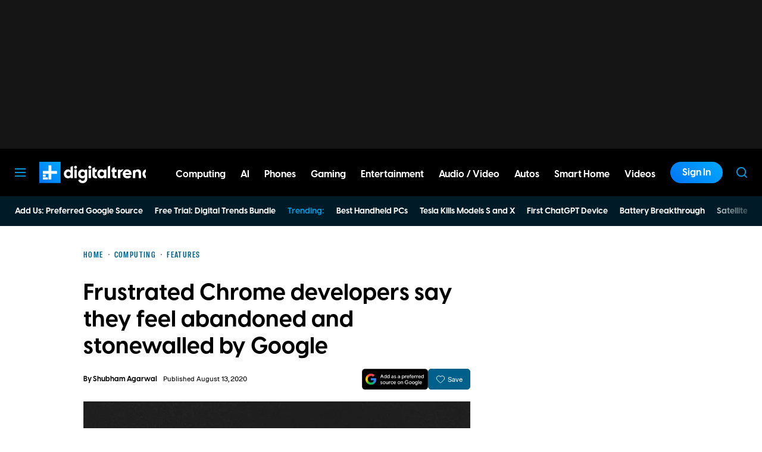

--- FILE ---
content_type: text/html; charset=UTF-8
request_url: https://www.digitaltrends.com/computing/google-chrome-web-store-developers-struggle-issues/
body_size: 74135
content:
<!DOCTYPE html>
<html lang="en-us"xmlns:og="http://ogp.me/ns#" xmlns:fb="http://www.facebook.com/2008/fbml">

<head  prefix="og: http://ogp.me/ns# fb: http://ogp.me/ns/fb# article: http://ogp.me/ns/article#">
	<meta charset="UTF-8">
	<meta http-equiv="Content-Type" content="text/html; charset=UTF-8">

	<title>Frustrated Chrome developers say they feel abandoned and stonewalled by Google - Digital Trends</title>

	<meta name='robots' content='index, follow, max-snippet:-1, max-image-preview:large, max-video-preview:-1' />
	<style>img:is([sizes="auto" i], [sizes^="auto," i]) { contain-intrinsic-size: 3000px 1500px }</style>
				<script id="dt-core-options-0">
				(function(){'use strict';var stage=decodeURIComponent(0);var options=JSON.parse(decodeURIComponent('%7B%22dt-image%22%3A%7B%22backend%22%3A%22tachyon%22%2C%22image_quality%22%3A0%2C%22snap_widths%22%3A%5B80%2C120%2C145%2C170%2C222%2C248%2C300%2C345%2C375%2C382%2C416%2C610%2C768%2C920%2C1200%2C1230%5D%2C%22base_url%22%3A%5B%22https%3A%5C%2F%5C%2Fwww.digitaltrends.com%22%5D%7D%2C%22dt-audition%22%3A%7B%22features%22%3A%7B%22timestamp%22%3A1733423884%2C%22features%22%3A%5B%5D%2C%22dateUpdated%22%3A%222024-12-05T18%3A38%3A04.752Z%22%7D%7D%2C%22dt%3Atheme%22%3A%7B%22assets%22%3A%7B%22js_uri%22%3A%22https%3A%5C%2F%5C%2Fwww.digitaltrends.com%5C%2Fcontent%5C%2Fthemes%5C%2Fdigitaltrends-2018%5C%2Fbuild%5C%2Ffront%5C%2Fjs%22%2C%22js_path%22%3A%22%5C%2Fusr%5C%2Fsrc%5C%2Fapp%5C%2Fcontent%5C%2Fthemes%5C%2Fdigitaltrends-2018%5C%2Fbuild%5C%2Ffront%5C%2Fjs%22%2C%22parent_js_uri%22%3A%22https%3A%5C%2F%5C%2Fwww.digitaltrends.com%5C%2Fcontent%5C%2Fthemes%5C%2Fdt-stardust%5C%2Fbuild%5C%2Ffront%5C%2Fjs%22%2C%22parent_js_path%22%3A%22%5C%2Fusr%5C%2Fsrc%5C%2Fapp%5C%2Fcontent%5C%2Fthemes%5C%2Fdt-stardust%5C%2Fbuild%5C%2Ffront%5C%2Fjs%22%2C%22css_uri%22%3A%22https%3A%5C%2F%5C%2Fwww.digitaltrends.com%5C%2Fcontent%5C%2Fthemes%5C%2Fdigitaltrends-2018%5C%2Fassets%5C%2Fstyles%22%2C%22css_path%22%3A%22%5C%2Fusr%5C%2Fsrc%5C%2Fapp%5C%2Fcontent%5C%2Fthemes%5C%2Fdigitaltrends-2018%5C%2Fassets%5C%2Fstyles%22%2C%22parent_css_uri%22%3A%22https%3A%5C%2F%5C%2Fwww.digitaltrends.com%5C%2Fcontent%5C%2Fthemes%5C%2Fdt-stardust%5C%2Fassets%5C%2Fstyles%22%2C%22image_uri%22%3A%22https%3A%5C%2F%5C%2Fwww.digitaltrends.com%5C%2Fcontent%5C%2Fthemes%5C%2Fdigitaltrends-2018%5C%2Fassets%5C%2Fimages%22%2C%22parent_image_uri%22%3A%22https%3A%5C%2F%5C%2Fwww.digitaltrends.com%5C%2Fcontent%5C%2Fthemes%5C%2Fdt-stardust%5C%2Fassets%5C%2Fimages%22%2C%22font_uri%22%3A%22https%3A%5C%2F%5C%2Fwww.digitaltrends.com%5C%2Fcontent%5C%2Fthemes%5C%2Fdigitaltrends-2018%5C%2Fassets%5C%2Ffonts%22%2C%22parent_font_uri%22%3A%22https%3A%5C%2F%5C%2Fwww.digitaltrends.com%5C%2Fcontent%5C%2Fthemes%5C%2Fdt-stardust%5C%2Fassets%5C%2Ffonts%22%2C%22plugin_dir%22%3A%22%5C%2Fusr%5C%2Fsrc%5C%2Fapp%5C%2Fcontent%5C%2Fplugins%22%2C%22mu_plugin_dir%22%3A%22%5C%2Fusr%5C%2Fsrc%5C%2Fapp%5C%2Fcontent%5C%2Fmu-plugins%22%2C%22vip_client_mu_plugin_dir%22%3A%22%5C%2Fusr%5C%2Fsrc%5C%2Fapp%5C%2Fcontent%5C%2Fclient-mu-plugins%22%2C%22global_assets_path%22%3A%22%5C%2Fusr%5C%2Fsrc%5C%2Fapp%5C%2Fcontent%5C%2Fthemes%5C%2FglobalAssets%5C%2F%22%7D%2C%22brand_color%22%3A%22%230095da%22%2C%22tos_url%22%3Anull%2C%22pp_url%22%3Anull%2C%22site_name%22%3A%22Digital%20Trends%22%7D%2C%22facebook%22%3A%7B%22facebook%3Aapp%3Aid%22%3A%22803626527068006%22%2C%22facebook%3Achannel_url%22%3A%22https%3A%5C%2F%5C%2Fwww.digitaltrends.com%5C%2Ffb-channel.php%22%2C%22facebook%3Apage%3Aid%22%3A%228522591132%22%7D%2C%22twitter%22%3A%7B%22handle%22%3A%22DigitalTrends%22%7D%2C%22pubplus%22%3A%7B%22script-url%22%3A%22%5C%2F%5C%2Fd1gofkrkum4ehe.cloudfront.net%5C%2Ftracker.js%22%7D%2C%22dt-account%22%3A%7B%22dt-client-secret%22%3A%22tQXrLReKRWAKfgLnkRumhxEERkc8f9SS3p4BBucBpLXgerHwNYQvfkpmMrNJD6zm%22%2C%22apple-client-id%22%3A%22com.digitaltrends.site.services%22%2C%22apple-redirect-uri%22%3A%22https%3A%5C%2F%5C%2Fwww.digitaltrends.com%22%2C%22apple-enabled%22%3Atrue%2C%22gsi-client_id%22%3A%22811384777544-pgrbc2g5ksmjg61234uplsm2mdknjgic.apps.googleusercontent.com%22%2C%22gsi-enabled%22%3Atrue%2C%22gsi-utm-blacklist%22%3A%5B%7B%22utm_source%22%3A%22jungroup%22%7D%5D%2C%22openpass-enabled%22%3Atrue%2C%22openpass-client-id%22%3A%22f47ad0f05ac0482c90952cea31bd84cf%22%2C%22openpass-waypoint-url%22%3A%22https%3A%5C%2F%5C%2Fwww.digitaltrends.com%5C%2Fopauth%22%7D%2C%22dt%3Aads%22%3A%7B%22inject-ads%22%3Atrue%2C%22video-disable-ads%22%3Afalse%2C%22video-disable-discovery%22%3Afalse%7D%2C%22dt%3Acc%22%3A%7B%22default_network_order%22%3A%5B%22%22%5D%2C%22post_products%22%3A%5B%5D%2C%22is_price_hidden%22%3Afalse%7D%2C%22dt-follow%22%3A%7B%22sample-modules%22%3Afalse%7D%2C%22dt%3Anewsletter%22%3A%7B%22dt-newsletter-map%22%3A%7B%22dg2li1q15c%22%3A%7B%22recipientListId%22%3A%2211%22%2C%22segment%22%3A%22DT%20Daily%20Subscriber%22%2C%22newsletterAutoOptIn%22%3Atrue%7D%2C%22fufjhh1lqxa%22%3A%7B%22recipientListId%22%3A%2211%22%2C%22segment%22%3A%22DT%20Deals%20Subscriber%22%2C%22newsletterAutoOptIn%22%3Atrue%7D%2C%22j0pddcj8h2%22%3A%7B%22recipientListId%22%3A%2211%22%2C%22segment%22%3A%22Samsung%20Galaxy%20S24%20Launch2%22%2C%22newsletterAutoOptIn%22%3Afalse%7D%2C%225v4do24qcst%22%3A%7B%22recipientListId%22%3A%2211%22%2C%22segment%22%3A%22Respec%20Subscriber%22%2C%22newsletterAutoOptIn%22%3Afalse%7D%2C%22ljlz5cgj6b9%22%3A%7B%22recipientListId%22%3A%2211%22%2C%22segment%22%3A%22Digital%20Trends%20Partner%20Subscriber%22%2C%22newsletterAutoOptIn%22%3Atrue%7D%2C%228h3fzytqdry%22%3A%7B%22recipientListId%22%3A%2211%22%2C%22segment%22%3A%22Kamino%20Interest%22%2C%22newsletterAutoOptIn%22%3Afalse%7D%2C%228akb1aey6%22%3A%7B%22recipientListId%22%3A%2211%22%2C%22segment%22%3A%22Product%20Announcements%20Subscriber%22%2C%22newsletterAutoOptIn%22%3Atrue%7D%7D%2C%22dt-available-newsletters%22%3A%5B%7B%22id%22%3A%22dg2li1q15c%22%2C%22name%22%3A%22DT%20Daily%22%2C%22description%22%3A%22Today%27s%20tech%20news%2C%20curated%20and%20condensed%20for%20your%20inbox%22%2C%22recipientListId%22%3A%2211%22%2C%22segment%22%3A%22DT%20Daily%20Subscriber%22%2C%22newsletterAutoOptIn%22%3Atrue%7D%2C%7B%22id%22%3A%22fufjhh1lqxa%22%2C%22name%22%3A%22DT%20Deals%22%2C%22description%22%3A%22We%20track%20down%20the%20best%20deals%20on%20tech%20and%20send%20them%20directly%20to%20you%22%2C%22recipientListId%22%3A%2211%22%2C%22segment%22%3A%22DT%20Deals%20Subscriber%22%2C%22newsletterAutoOptIn%22%3Atrue%7D%2C%7B%22id%22%3A%225v4do24qcst%22%2C%22name%22%3A%22ReSpec%22%2C%22description%22%3A%22Your%20weekly%20teardown%20of%20the%20tech%20behind%20PC%20gaming%22%2C%22recipientListId%22%3A%2211%22%2C%22segment%22%3A%22Respec%20Subscriber%22%2C%22newsletterAutoOptIn%22%3Afalse%7D%2C%7B%22id%22%3A%22ljlz5cgj6b9%22%2C%22name%22%3A%22Partner%20Offers%20%26%20Announcements%22%2C%22description%22%3A%22Our%20latest%20updates%20from%20Digital%20Trends%20partners%22%2C%22recipientListId%22%3A%2211%22%2C%22segment%22%3A%22Digital%20Trends%20Partner%20Subscriber%22%2C%22newsletterAutoOptIn%22%3Atrue%7D%2C%7B%22id%22%3A%228akb1aey6%22%2C%22name%22%3A%22Product%20Announcements%22%2C%22description%22%3A%22Get%20informed%20about%20new%20features%20on%20Digital%20Trends%22%2C%22recipientListId%22%3A%2211%22%2C%22segment%22%3A%22Product%20Announcements%20Subscriber%22%2C%22newsletterAutoOptIn%22%3Atrue%7D%5D%7D%2C%22dt%3Askimlinks%22%3A%7B%22wrapping_enabled%22%3Atrue%2C%22blacklisted_domains%22%3A%5B%22deal.incogni.io%22%2C%22avid.8v4lqg.net%22%2C%22onlyoffice.com%22%2C%22go.linkby.com%22%2C%22dish-gm.sjv.io%22%2C%22usulike.sjv.io%22%2C%22howl.link%22%2C%22wyzelabsinc.pxf.io%22%2C%22majorfitness.sjv.io%22%2C%22greenmangaming.sjv.io%22%2C%22aoabt4trk.com%22%2C%22lvnta.com%22%2C%22simplypiano.sjv.io%22%2C%22emeetcom.pxf.io%22%2C%22mysteriumvpn.pxf.io%22%2C%22totalwireless.sjv.io%22%2C%22laifen.pxf.io%22%2C%22unitreerobotics.pxf.io%22%2C%22reolink.pxf.io%22%2C%22secretlab.co%22%2C%22hongkongsihoointelligenthomecolimited.pxf.io%22%2C%22sihoooffice.com%22%2C%22waterdropus.pxf.io%22%2C%22burkedecor.sjv.io%22%2C%22mgz.link%22%2C%22workspace.google.com%22%2C%22upwork.pxf.io%22%2C%22anker.pxf.io%22%2C%22appwiki.nl%22%2C%22dreoaffiliateprogram.pxf.io%22%2C%22purple-carrot.wk5q.net%22%2C%22robinhood.c3me6x.net%22%2C%22sennheiser-hearing.com%22%2C%22tmobile.prf.hn%22%2C%22music.apple.com%22%2C%22ouraring.sjv.io%22%2C%22affiliate.ipvanish.com%22%2C%22apolloneuroscience.pxf.io%22%2C%22hbomax.prf.hn%22%2C%22t-mobile.com%22%2C%22adobe.prf.hn%22%2C%22hd-hyundai.com%22%2C%22bartesian.sjv.io%22%2C%22sling-tv.pxf.io%22%2C%22fivebelow.pxf.io%22%2C%22flexitfitness.pxf.io%22%2C%22vizio.com%22%2C%22heltstudioaffiliateprogram.sjv.io%22%2C%22quicken.sjv.io%22%2C%22squarespace.syuh.net%22%2C%22hsn.uqhv.net%22%2C%22www.hsn.com%22%2C%22mrkeyshop.com%22%2C%22snakeriverfarms.pxf.io%22%2C%22xvuslink.com%22%2C%22get.surfshark.net%22%2C%22ghostbed.com%22%2C%22go.shopyourlikes.com%22%2C%22usa.kaspersky.com%22%2C%22hide.me%22%2C%22shop-links.co%22%2C%22www.shop-links.co%22%2C%22amazon.com%22%2C%22amzn.to%22%2C%22apple.com%22%2C%22apple.sjv.io%22%2C%22case-mate.com%22%2C%22linksynergy.com%22%2C%22click.linksynergy.com%22%2C%22commission-junction.com%22%2C%22huckberry.com%22%2C%22awin1.com%22%2C%22www.awin1.com%22%2C%22avantlink.com%22%2C%22www.avantlink.com%22%2C%22link.sylikes.com%22%2C%22track.flexlinkspro.com%22%2C%22rd.bizrate.com%22%2C%22prf.hn%22%2C%22aos.prf.hn%22%2C%22pntrs.com%22%2C%22pntrac.com%22%2C%22pntra.com%22%2C%22gopjn.com%22%2C%22pjatr.com%22%2C%22pjtra.com%22%2C%22shareasale.com%22%2C%22www.shareasale.com%22%2C%22cualbr.com%22%2C%22dpbolvw.net%22%2C%22emjcd.com%22%2C%22ftjcfx.com%22%2C%22jdoqocy.com%22%2C%22kqzyfj.com%22%2C%22lduhtrp.net%22%2C%22qksrv.net%22%2C%22qksz.net%22%2C%22rnsfpw.net%22%2C%22tkqlhce.com%22%2C%22tqlkg.com%22%2C%22vofzpwh.com%22%2C%22yceml.net%22%2C%22afcyhf.com%22%2C%22anrdoezrs.net%22%2C%22apmebf.com%22%2C%22awltovhc.com%22%2C%22awxibrm.co%22%2C%22www.cualbr.com%22%2C%22www.dpbolvw.net%22%2C%22www.emjcd.com%22%2C%22www.ftjcfx.com%22%2C%22www.jdoqocy.com%22%2C%22www.kqzyfj.com%22%2C%22www.lduhtrp.net%22%2C%22www.qksrv.net%22%2C%22www.qksz.net%22%2C%22www.rnsfpw.net%22%2C%22www.tkqlhce.com%22%2C%22www.tqlkg.com%22%2C%22www.vofzpwh.com%22%2C%22www.yceml.net%22%2C%22www.afcyhf.com%22%2C%22www.anrdoezrs.net%22%2C%22www.apmebf.com%22%2C%22www.awltovhc.com%22%2C%22www.awxibrm.co%22%2C%22buy.geni.us%22%2C%221-800contacts.2cw9.net%22%2C%221800baskets.w6fg.net%22%2C%221800flowers.7ymy.net%22%2C%2299designs.qvig.net%22%2C%22academysportsoutdoors.sjv.io%22%2C%22adidas.njih.net%22%2C%22adorama.rfvk.net%22%2C%22allbirds.pxf.io%22%2C%22allenedmonds.ojrq.net%22%2C%22alphaindustries.3tpfen.net%22%2C%22apple.sjv.io%22%2C%22arhaus.fx3vf7.net%22%2C%22asystem.sjv.io%22%2C%22athleticgreens.sjv.io%22%2C%22atom-tickets.pxf.io%22%2C%22avocadomattress.n5ka.net%22%2C%22awarasleep.xwrk.net%22%2C%22backcountry.tnu8.net%22%2C%22barkbox.snlv.net%22%2C%22baxterblueglasses.pxf.io%22%2C%22beckett-simonon.sjv.io%22%2C%22belkin.evyy.net%22%2C%22benchmade-modern.pxf.io%22%2C%22bespoke.iln8.net%22%2C%22bestbuy.7tiv.net%22%2C%22bigcommerce.zfrcsk.net%22%2C%22bio-bidet.sjv.io%22%2C%22bioskin.pxf.io%22%2C%22birch.fziv.net%22%2C%22bitdefender.f9tmep.net%22%2C%22blinkist.o6eiov.net%22%2C%22brandless.pxf.io%22%2C%22brentwoodhome.q77h.net%22%2C%22briogeohair.tmfhgn.net%22%2C%22burstoralcare.bts6.net%22%2C%22casemate.kxyi.net%22%2C%22casetify.hyyc7q.net%22%2C%22casper.5ad6.net%22%2C%22cheryls.9quv.net%22%2C%22coastal.pxf.io%22%2C%22cocoavia.sjv.io%22%2C%22cocoonbysealy.sjv.io%22%2C%22coinbase-consumer.sjv.io%22%2C%22constant-contact.ibfwsl.net%22%2C%22consumeracquisition.jtlo.net%22%2C%22cozeypartnerships.sjv.io%22%2C%22credit-karma-tax.pxf.io%22%2C%22creditkarma.myi4.net%22%2C%22deep-sentinel-home-security.pxf.io%22%2C%22dicks-sporting-goods.ryvx.net%22%2C%22disneyplus.bn5x.net%22%2C%22dofasting.vvtnn9.net%22%2C%22door-dash.5vju.net%22%2C%22doordash.7zd4df.net%22%2C%22dreamcloudsleep.xuok.net%22%2C%22drizly.sjv.io%22%2C%22eddiebauerus.ygwk.net%22%2C%22eight-sleep.ioym.net%22%2C%22fanatics.93n6tx.net%22%2C%22felixgray.ntaf.net%22%2C%22flaviar.5d3x.net%22%2C%22focuscamera.pxi6.net%22%2C%22footlocker.8s4u9r.net%22%2C%22freshdirect.bpu9.net%22%2C%22futurefitness.pxf.io%22%2C%22gap.igs4ds.net%22%2C%22getcairn.w9v5.net%22%2C%22getquip.d67ag4.net%22%2C%22gettyimages.68w6.net%22%2C%22ghostbed.3uu8.net%22%2C%22gifttree.vjggsg.net%22%2C%22glassesusa.7eer.net%22%2C%22go.corsair.com%22%2C%22go.novica.com%22%2C%22go.web.plus.espn.com%22%2C%22goto.target.com%22%2C%22goto.walmart.com%22%2C%22gotoconnect.sjv.io%22%2C%22gotomeeting.zvbf.net%22%2C%22grasshopper.o9o4.net%22%2C%22grenco-science.evyy.net%22%2C%22grubhub.vdcy.net%22%2C%22harryanddavid.2xc8.net%22%2C%22harrys.3tvl.net%22%2C%22healthade.sjv.io%22%2C%22helix-sleep.tkjf.net%22%2C%22hellotushy.pxf.io%22%2C%22homedepot.sjv.io%22%2C%22horizonfitness.pxf.io%22%2C%22hotspotshield.bvrd.net%22%2C%22howl.me%22%2C%22house.r2oa.net%22%2C%22hubspot.sjv.io%22%2C%22identityguard.y8uw.net%22%2C%22imazing.o67m.net%22%2C%22imp.i115008.net%22%2C%22imp.i121497.net%22%2C%22imp.i123723.net%22%2C%22imp.i125364.net%22%2C%22imp.i127288.net%22%2C%22imp.i140643.net%22%2C%22imp.i144304.net%22%2C%22imp.i146980.net%22%2C%22imp.i182465.net%22%2C%22imp.i184500.net%22%2C%22imp.i263265.net%22%2C%22imp.i263671.net%22%2C%22imp.i277339.net%22%2C%22imp.i279709.net%22%2C%22imp.i301580.net%22%2C%22imp.i305175.net%22%2C%22imp.i308314.net%22%2C%22imp.i309903.net%22%2C%22imp.i317572.net%22%2C%22imp.i334637.net%22%2C%22imp.i335971.net%22%2C%22imp.i358707.net%22%2C%22industry-west.ydow.net%22%2C%22instacart.oloiyb.net%22%2C%22intego.7eer.net%22%2C%22istockphoto.6q33.net%22%2C%22jasper.ai%22%2C%22jlab.sjv.io%22%2C%22johnelliott.znqymu.net%22%2C%22justanswer.9pctbx.net%22%2C%22knack-bags.pxf.io%22%2C%22kohls.sjv.io%22%2C%22lastpass.wo8g.net%22%2C%22leesasleep.lvuv.net%22%2C%22lenovo.vzew.net%22%2C%22letsgetchecked.7no9.net%22%2C%22levelsleep.xuvt.net%22%2C%22lifespan-fitness.e9ppfh.net%22%2C%22linkto.hrblock.com%22%2C%22logitech.cfzu.net%22%2C%22lorex-flir.obak77.net%22%2C%22lumin.7w7o67.net%22%2C%22macpaw.audw.net%22%2C%22mancrates.ln72.net%22%2C%22manitoba.zvvq7p.net%22%2C%22massdrop.7eer.net%22%2C%22mcafee-home.7eer.net%22%2C%22mint-mobile.58dp.net%22%2C%22mobvoi.m4ibck.net%22%2C%22molekule.mp4l.net%22%2C%22moment.8ocm68.net%22%2C%22mvmt.7eer.net%22%2C%22nautilus.atkw.net%22%2C%22nectar.xovt.net%22%2C%22newair.jlud63.net%22%2C%22nike.com%22%2C%22ninjakitchen.pxf.io%22%2C%22noom.8utb.net%22%2C%22nordvpn.sjv.io%22%2C%22onemore.pxf.io%22%2C%22oneplus-de.pxf.io%22%2C%22oneplus-in.pxf.io%22%2C%22onepluscom.pxf.io%22%2C%22oneplusfr.sjv.io%22%2C%22oneplusuk.sjv.io%22%2C%22ooma.vqi8.net%22%2C%22parachutehome.sjv.io%22%2C%22paramountplus.qflm.net%22%2C%22partners.alamo.com%22%2C%22partners.enterprise.com%22%2C%22partners.hotwire.com%22%2C%22paulachoiceusca.l3km.net%22%2C%22photoscom.pxf.io%22%2C%22pluralsight.pxf.io%22%2C%22pretty-litter-ca.sjv.io%22%2C%22prettylitter.sjv.io%22%2C%22puffy-affiliate-program.sjv.io%22%2C%22qustodio.sjv.io%22%2C%22razer.a9yw.net%22%2C%22scandiborn.sjv.io%22%2C%22scotchporter.5l5h.net%22%2C%22scottscheapflights.yuy8ab.net%22%2C%22semrush.sjv.io%22%2C%22sentrypc.7eer.net%22%2C%22serta.qq3wj3.net%22%2C%22setapp.sjv.io%22%2C%22shaker-and-spoon.sjv.io%22%2C%22sharkclean.sjv.io%22%2C%22sharp.iyhh.net%22%2C%22showtime.i7cdw9.net%22%2C%22shutterstock.7eer.net%22%2C%22simplehuman.sjv.io%22%2C%22skillshare.eqcm.net%22%2C%22skylum.evyy.net%22%2C%22sleep-number.sjv.io%22%2C%22smarthome.4hyab9.net%22%2C%22solostove.pxf.io%22%2C%22sportsline.evyy.net%22%2C%22spot-and-tango.i5md.net%22%2C%22starplus.sjv.io%22%2C%22stitchfix.rg35.net%22%2C%22stopandshop.li9jiy.net%22%2C%22summitsoft.evyy.net%22%2C%22sun-basket-meal-delivery-purchase.sjv.io%22%2C%22surfshark.sjv.io%22%2C%22target-prints.pxf.io%22%2C%22taylor-stitch.nnh2.net%22%2C%22tempur-pedic-sale.sjv.io%22%2C%22tempurpedic.pxf.io%22%2C%22thegreatcoursesplus.7eer.net%22%2C%22thehomedepotca.2t23.net%22%2C%22theragun.xibx.net%22%2C%22thinkcoffee.sjv.io%22%2C%22threadless.78cfvm.net%22%2C%22thumbtack.57ib.net%22%2C%22tradecoffee.pxf.io%22%2C%22traeger.uym8.net%22%2C%22trifectanutrition.llbyf9.net%22%2C%22tuftandneedle.attfm2.net%22%2C%22ultimate-ears.dubn.net%22%2C%22untuckit.9znn.net%22%2C%22vincero-watches.pxf.io%22%2C%22visible.pxf.io%22%2C%22wildbird.sjv.io%22%2C%22winc.mivh.net%22%2C%22wineaccess.sjv.io%22%2C%22wismo.sjv.io%22%2C%22woodscanada.sjv.io%22%2C%22www.fubo.tv%22%2C%22yaasa.cw3o.net%22%2C%22yetius.pxf.io%22%2C%22ziprecruiter.fdcm73.net%22%2C%22zolt.sjv.io%22%2C%22go.expressvpn.com%22%2C%22ggg.pxf.io%22%2C%22tv.apple.com%22%2C%22cdkeys.pxf.io%22%2C%22cozyla.pxf.io%22%2C%22podcasts.apple.com%22%2C%22adguard.com%22%2C%22brother.pxf.io%22%2C%22lg.com%22%2C%22supershop.sjv.io%22%2C%22www.lenovo.com%22%5D%2C%22blacklisted_patterns%22%3A%5B%5D%7D%2C%22dt%3Auid2%22%3A%7B%22uid2-token-generation-enabled%22%3Atrue%7D%2C%22dtvideos%22%3A%7B%22content_injected_video_is_eligible%22%3Atrue%7D%2C%22dt-connatix%22%3A%7B%22related-player-id%22%3A%2265fece0c-941b-4d77-b455-b6d23b01b35b%22%7D%2C%22qnqb92BhrzmkpqGx%22%3A%7B%22post_sharing_data%22%3A%7B%22object_id%22%3A2526571%2C%22taxonomy%22%3A%22%22%2C%22url%22%3A%22https%3A%5C%2F%5C%2Fwww.digitaltrends.com%5C%2Fcomputing%5C%2Fgoogle-chrome-web-store-developers-struggle-issues%5C%2F%22%2C%22summary%22%3A%22%27It%27s%20a%20game%20of%20whack-a-mole%27%22%2C%22title%22%3A%22Frustrated%20Chrome%20developers%20say%20they%20feel%20abandoned%20and%20stonewalled%20by%20Google%22%2C%22image%22%3A%22https%3A%5C%2F%5C%2Fwww.digitaltrends.com%5C%2Ftachyon%5C%2F2020%5C%2F08%5C%2Fchromewebstore_illustration_200812.png%3Ffit%3D2000%252C1333%22%2C%22twitter_text%22%3A%22Frustrated%20Chrome%20developers%20say%20they%20feel%20abandoned%20and%20stonewalled%20by%20Google%22%2C%22twitter_hash_tags%22%3A%22%22%7D%7D%2C%22global%22%3A%7B%22ajaxurl%22%3A%22https%3A%5C%2F%5C%2Fwww.digitaltrends.com%5C%2Fwp-admin%5C%2Fadmin-ajax.php%22%2C%22home%22%3A%22https%3A%5C%2F%5C%2Fwww.digitaltrends.com%22%7D%2C%22dt_videos%22%3A%7B%22autoplay_desktop%22%3Atrue%2C%22lazy_load%22%3Atrue%7D%7D'));window.dtcAllOptions=window.dtcAllOptions||{};if(stage>0){Object.keys(options).forEach(function(groupK){if(options[groupK]&&typeof options[groupK]==='object'){Object.keys(options[groupK]).forEach(function(k){if(!window.dtcAllOptions[groupK]||typeof window.dtcAllOptions[groupK]!=='object'){window.dtcAllOptions[groupK]={}}
window.dtcAllOptions[groupK][k]=options[groupK][k]})}})}else{window.dtcAllOptions=options}}())			</script>
						<link rel="preload" href="https://www.digitaltrends.com/content/themes/dt-stardust/build/front/js/dt-ads.min.js?ver=1769191267" as="script">
							<meta name="keywords" content="Computing,Chrome Web Store,Google,Google Chrome" />
									<link rel="preload" href="https://www.digitaltrends.com/content/themes/dt-stardust/assets/fonts/molde-regular-webfont.woff2" as="font" type="font/woff2" crossorigin>
									<link rel="preload" href="https://www.digitaltrends.com/content/themes/dt-stardust/assets/fonts/visbycf-bold-webfont.woff2" as="font" type="font/woff2" crossorigin>
									<link rel="preload" href="https://www.digitaltrends.com/content/themes/dt-stardust/assets/fonts/molde-condensed-bold-webfont.woff2" as="font" type="font/woff2" crossorigin>
				
	<!-- This site is optimized with the Yoast SEO plugin v26.6 - https://yoast.com/wordpress/plugins/seo/ -->
	<link rel="canonical" href="https://www.digitaltrends.com/computing/google-chrome-web-store-developers-struggle-issues/" />
	<meta property="og:locale" content="en_US" />
	<meta property="og:type" content="article" />
	<meta property="og:title" content="Frustrated Chrome developers say they feel abandoned and stonewalled by Google" />
	<meta property="og:description" content="&#039;It&#039;s a game of whack-a-mole&#039;" />
	<meta property="og:url" content="https://www.digitaltrends.com/computing/google-chrome-web-store-developers-struggle-issues/" />
	<meta property="og:site_name" content="Digital Trends" />
	<meta property="og:image" content="https://www.digitaltrends.com/tachyon/2020/08/chromewebstore_illustration_200812.png?resize=1200%2C630" />
	<meta property="og:image:width" content="1200" />
	<meta property="og:image:height" content="630" />
	<meta property="og:image:type" content="image/png" />
	<meta name="author" content="Shubham Agarwal" />
	<meta name="twitter:card" content="summary_large_image" />
	<meta name="twitter:image" content="https://www.digitaltrends.com/tachyon/2020/08/chromewebstore_illustration_200812.png?resize=800%2C418" />
	<meta name="twitter:creator" content="@phonesoldier" />
	<meta name="twitter:site" content="@DigitalTrends" />
	<meta name="twitter:label1" content="Written by" />
	<meta name="twitter:data1" content="Shubham Agarwal" />
	<meta name="twitter:label2" content="Est. reading time" />
	<meta name="twitter:data2" content="7 minutes" />
	<script type="application/ld+json" class="yoast-schema-graph">{"@context":"https://schema.org","@graph":[{"@type":"WebPage","@id":"https://www.digitaltrends.com/computing/google-chrome-web-store-developers-struggle-issues/","url":"https://www.digitaltrends.com/computing/google-chrome-web-store-developers-struggle-issues/","name":"Frustrated Chrome developers say they feel abandoned and stonewalled by Google - Digital Trends","isPartOf":{"@id":"https://www.digitaltrends.com/#website"},"primaryImageOfPage":{"@id":"https://www.digitaltrends.com/computing/google-chrome-web-store-developers-struggle-issues/#primaryimage"},"image":{"@id":"https://www.digitaltrends.com/computing/google-chrome-web-store-developers-struggle-issues/#primaryimage"},"thumbnailUrl":"https://www.digitaltrends.com/tachyon/2020/08/chromewebstore_illustration_200812.png?fit=2000%2C1333","datePublished":"2020-08-13T13:30:00+00:00","dateModified":"2020-08-13T13:30:24+00:00","author":{"@id":"https://www.digitaltrends.com/#/schema/person/09673b086f5028f08e334c20a748a09f"},"inLanguage":"en-US","potentialAction":[{"@type":"ReadAction","target":["https://www.digitaltrends.com/computing/google-chrome-web-store-developers-struggle-issues/"]}],"speakable":{"@type":"SpeakableSpecification","xpath":["/html/head/title","/html/head/meta[@name='description']/@content"]}},{"@type":"ImageObject","inLanguage":"en-US","@id":"https://www.digitaltrends.com/computing/google-chrome-web-store-developers-struggle-issues/#primaryimage","url":"https://www.digitaltrends.com/tachyon/2020/08/chromewebstore_illustration_200812.png?fit=2000%2C1333","contentUrl":"https://www.digitaltrends.com/tachyon/2020/08/chromewebstore_illustration_200812.png?fit=2000%2C1333","width":2000,"height":1333,"caption":"chrome web store logo on computer"},{"@type":"WebSite","@id":"https://www.digitaltrends.com/#website","url":"https://www.digitaltrends.com/","name":"Digital Trends","description":"Tech Product Reviews, How To, Best Ofs, deals and Advice","potentialAction":[{"@type":"SearchAction","target":{"@type":"EntryPoint","urlTemplate":"https://www.digitaltrends.com/?s={search_term_string}"},"query-input":{"@type":"PropertyValueSpecification","valueRequired":true,"valueName":"search_term_string"}}],"inLanguage":"en-US"},{"@type":"Person","@id":"https://www.digitaltrends.com/#/schema/person/09673b086f5028f08e334c20a748a09f","name":"Shubham Agarwal","description":"Shubham Agarwal is a freelance technology journalist from Ahmedabad, India. His work has previously appeared in Firstpost, HuffPost India, and Tomsguide.","sameAs":["https://x.com/phonesoldier"],"url":"https://www.digitaltrends.com/users/sagarwal/"}]}</script>
	<!-- / Yoast SEO plugin. -->


<meta property="article:published_time" content="2020-08-13T06:30:00-07:00" />
<meta property="article:modified_time" content="2020-08-13T06:30:24-07:00" />
			<meta property="og:image:width" content="1200" />
			<meta property="og:image:height" content="630" />
			<link rel="alternate" type="application/rss+xml" title="Digital Trends &raquo; Feed" href="https://www.digitaltrends.com/feed/" />
<style id='wp-block-library-inline-css' type='text/css'>
:root{--wp-admin-theme-color:#007cba;--wp-admin-theme-color--rgb:0,124,186;--wp-admin-theme-color-darker-10:#006ba1;--wp-admin-theme-color-darker-10--rgb:0,107,161;--wp-admin-theme-color-darker-20:#005a87;--wp-admin-theme-color-darker-20--rgb:0,90,135;--wp-admin-border-width-focus:2px;--wp-block-synced-color:#7a00df;--wp-block-synced-color--rgb:122,0,223;--wp-bound-block-color:var(--wp-block-synced-color)}@media (min-resolution:192dpi){:root{--wp-admin-border-width-focus:1.5px}}.wp-element-button{cursor:pointer}:root{--wp--preset--font-size--normal:16px;--wp--preset--font-size--huge:42px}:root .has-very-light-gray-background-color{background-color:#eee}:root .has-very-dark-gray-background-color{background-color:#313131}:root .has-very-light-gray-color{color:#eee}:root .has-very-dark-gray-color{color:#313131}:root .has-vivid-green-cyan-to-vivid-cyan-blue-gradient-background{background:linear-gradient(135deg,#00d084,#0693e3)}:root .has-purple-crush-gradient-background{background:linear-gradient(135deg,#34e2e4,#4721fb 50%,#ab1dfe)}:root .has-hazy-dawn-gradient-background{background:linear-gradient(135deg,#faaca8,#dad0ec)}:root .has-subdued-olive-gradient-background{background:linear-gradient(135deg,#fafae1,#67a671)}:root .has-atomic-cream-gradient-background{background:linear-gradient(135deg,#fdd79a,#004a59)}:root .has-nightshade-gradient-background{background:linear-gradient(135deg,#330968,#31cdcf)}:root .has-midnight-gradient-background{background:linear-gradient(135deg,#020381,#2874fc)}.has-regular-font-size{font-size:1em}.has-larger-font-size{font-size:2.625em}.has-normal-font-size{font-size:var(--wp--preset--font-size--normal)}.has-huge-font-size{font-size:var(--wp--preset--font-size--huge)}.has-text-align-center{text-align:center}.has-text-align-left{text-align:left}.has-text-align-right{text-align:right}#end-resizable-editor-section{display:none}.aligncenter{clear:both}.items-justified-left{justify-content:flex-start}.items-justified-center{justify-content:center}.items-justified-right{justify-content:flex-end}.items-justified-space-between{justify-content:space-between}.screen-reader-text{border:0;clip-path:inset(50%);height:1px;margin:-1px;overflow:hidden;padding:0;position:absolute;width:1px;word-wrap:normal!important}.screen-reader-text:focus{background-color:#ddd;clip-path:none;color:#444;display:block;font-size:1em;height:auto;left:5px;line-height:normal;padding:15px 23px 14px;text-decoration:none;top:5px;width:auto;z-index:100000}html :where(.has-border-color){border-style:solid}html :where([style*=border-top-color]){border-top-style:solid}html :where([style*=border-right-color]){border-right-style:solid}html :where([style*=border-bottom-color]){border-bottom-style:solid}html :where([style*=border-left-color]){border-left-style:solid}html :where([style*=border-width]){border-style:solid}html :where([style*=border-top-width]){border-top-style:solid}html :where([style*=border-right-width]){border-right-style:solid}html :where([style*=border-bottom-width]){border-bottom-style:solid}html :where([style*=border-left-width]){border-left-style:solid}html :where(img[class*=wp-image-]){height:auto;max-width:100%}:where(figure){margin:0 0 1em}html :where(.is-position-sticky){--wp-admin--admin-bar--position-offset:var(--wp-admin--admin-bar--height,0px)}@media screen and (max-width:600px){html :where(.is-position-sticky){--wp-admin--admin-bar--position-offset:0px}}
</style>
<style id='classic-theme-styles-inline-css' type='text/css'>
/*! This file is auto-generated */
.wp-block-button__link{color:#fff;background-color:#32373c;border-radius:9999px;box-shadow:none;text-decoration:none;padding:calc(.667em + 2px) calc(1.333em + 2px);font-size:1.125em}.wp-block-file__button{background:#32373c;color:#fff;text-decoration:none}
</style>
<link rel='stylesheet' id='qm-object-cache-style-css' integrity='sha384-8JkjfWUwIBwhqRBlaB96rfON/UhHoNW1C0z1QhCN2G2we5yngcb9f6gZvTLJyU+N' href='https://www.digitaltrends.com/content/plugins/qm-object-cache/css/style.css?ver=0.2' type='text/css' media='all' />
<style id="dt-single-head-style">.b-drop select{font-family:Visby CF,-apple-system,BlinkMacSystemFont,Segoe UI,Helvetica,Arial,sans-serif;font-weight:700}.b-cc-collapsed-buttons{font-family:Molde,-apple-system,BlinkMacSystemFont,Segoe UI,Helvetica,Arial,sans-serif}.b-headline--category .b-headline__description-title{font-family:Molde,-apple-system,BlinkMacSystemFont,Segoe UI,Helvetica,Arial,sans-serif;font-weight:700;letter-spacing:.02em;text-transform:uppercase}.b-cc-partner__heading{font-family:Visby CF,-apple-system,BlinkMacSystemFont,Segoe UI,Helvetica,Arial,sans-serif;font-weight:700;letter-spacing:.1em;text-transform:uppercase}.dtads-location:before{font-family:Molde,-apple-system,BlinkMacSystemFont,Segoe UI,Helvetica,Arial,sans-serif}.b-headline__crumbs{font-family:Molde Condensed,-apple-system,BlinkMacSystemFont,Segoe UI,Helvetica,Arial,sans-serif;letter-spacing:.1em;text-transform:uppercase}.b-drop option{font-family:Molde,-apple-system,BlinkMacSystemFont,Segoe UI,Helvetica,Arial,sans-serif}.b-nav{font-weight:700}.b-nav,.b-sub{font-family:Visby CF,-apple-system,BlinkMacSystemFont,Segoe UI,Helvetica,Arial,sans-serif}.b-byline__authors,.b-cc-compact__title,.b-cc-partner__title,.b-connatix__label,.b-content .b-related-links__title,.b-content .b-versus-section__subtitle,.b-content .b-versus-section__title,.b-content>h2,.b-content>h3,.b-content>h4,.b-content>h5,.b-content>h6,.b-headline__title,.b-media-jump__title,.b-media__title,.b-page-blank-canvas h1,.b-page-blank-canvas h2,.b-page-blank-canvas h3,.b-page-blank-canvas h4,.b-page-blank-canvas h5,.b-page-blank-canvas h6,.b-page-full-width h1,.b-page-full-width h2,.b-page-full-width h3,.b-page-full-width h4,.b-page-full-width h5,.b-page-full-width h6,.b-review-hud>.wp-block-group__inner-container__title,.b-review__title,.b-toggle-option__heading,.b-topic-promo-hub__title,.b-versus-item__title,.block-editor .editor-styles-wrapper h1,.block-editor .editor-styles-wrapper h2,.block-editor .editor-styles-wrapper h3,.block-editor .editor-styles-wrapper h4,.block-editor .editor-styles-wrapper h5,.block-editor .editor-styles-wrapper h6{font-family:Visby CF,-apple-system,BlinkMacSystemFont,Segoe UI,Helvetica,Arial,sans-serif;font-weight:700}
/*! sanitize.css v8.0.0 | CC0 License | github.com/csstools/sanitize.css */*,:after,:before{background-repeat:no-repeat;box-sizing:border-box}:after,:before{text-decoration:inherit;vertical-align:inherit}html{-ms-text-size-adjust:100%;-webkit-text-size-adjust:100%;cursor:default;font-family:system-ui,-apple-system,Segoe UI,Roboto,Ubuntu,Cantarell,Noto Sans,sans-serif,Apple Color Emoji,Segoe UI Emoji,Segoe UI Symbol,Noto Color Emoji;line-height:1.15;tab-size:4;word-break:break-word}body{margin:0}h1{font-size:2em;margin:.67em 0}hr{height:0;overflow:visible}main{display:block}nav ol,nav ul{list-style:none}pre{font-family:Menlo,Consolas,Roboto Mono,Ubuntu Monospace,Noto Mono,Oxygen Mono,Liberation Mono,monospace;font-size:1em}a{background-color:#fff0}abbr[title]{text-decoration:underline;-webkit-text-decoration:underline dotted;text-decoration:underline dotted}b,strong{font-weight:bolder}code,kbd,samp{font-family:Menlo,Consolas,Roboto Mono,Ubuntu Monospace,Noto Mono,Oxygen Mono,Liberation Mono,monospace;font-size:1em}small{font-size:80%}::selection{background-color:#b3d4fc;color:#000;text-shadow:none}audio,canvas,iframe,img,svg,video{vertical-align:middle}audio,video{display:inline-block}audio:not([controls]){display:none;height:0}img{border-style:none}svg:not([fill]){fill:currentColor}svg:not(:root){overflow:hidden}table{border-collapse:collapse}button,input,select,textarea{font-family:inherit;font-size:inherit;line-height:inherit}button,input,select{margin:0}button{overflow:visible;text-transform:none}[type=button],[type=reset],[type=submit],button{-webkit-appearance:button}fieldset{padding:.35em .75em .625em}input{overflow:visible}legend{color:inherit;display:table;max-width:100%;white-space:normal}progress{display:inline-block;vertical-align:baseline}select{text-transform:none}textarea{margin:0;overflow:auto;resize:vertical}[type=checkbox],[type=radio]{padding:0}[type=search]{-webkit-appearance:textfield;outline-offset:-2px}::-webkit-inner-spin-button,::-webkit-outer-spin-button{height:auto}::-webkit-input-placeholder{color:inherit;opacity:.54}::-webkit-search-decoration{-webkit-appearance:none}::-webkit-file-upload-button{-webkit-appearance:button;font:inherit}::-moz-focus-inner{border-style:none;padding:0}:-moz-focusring{outline:1px dotted ButtonText}details,dialog{display:block}dialog{background-color:#fff;border:solid;color:#000;height:fit-content;left:0;margin:auto;padding:1em;position:absolute;right:0;width:fit-content}dialog:not([open]){display:none}summary{display:list-item}canvas{display:inline-block}template{display:none}[tabindex],a,area,button,input,label,select,summary,textarea{touch-action:manipulation}[hidden]{display:none}[aria-busy=true]{cursor:progress}[aria-controls]{cursor:pointer}[aria-disabled=true],[disabled]{cursor:not-allowed}[aria-hidden=false][hidden]:not(:focus){clip:rect(0,0,0,0);display:inherit;position:absolute}.dt-clamp{-webkit-box-orient:vertical;display:-webkit-box;overflow:hidden;text-overflow:ellipsis}.dt-clamp p{display:inline}.dt-clamp-1{-webkit-line-clamp:1}.dt-clamp-2{-webkit-line-clamp:2}.dt-clamp-3{-webkit-line-clamp:3}.dt-clamp-4{-webkit-line-clamp:4}.dt-clamp-5{-webkit-line-clamp:5}.dt-clamp-6{-webkit-line-clamp:6}.dt-clamp-7{-webkit-line-clamp:7}.dt-clamp-8{-webkit-line-clamp:8}.dt-clamp-9{-webkit-line-clamp:9}.dt-clamp-10{-webkit-line-clamp:10}@media (min-width:700px){.dt-clamp-large-1{-webkit-line-clamp:1}.dt-clamp-large-2{-webkit-line-clamp:2}.dt-clamp-large-3{-webkit-line-clamp:3}.dt-clamp-large-4{-webkit-line-clamp:4}.dt-clamp-large-5{-webkit-line-clamp:5}.dt-clamp-large-6{-webkit-line-clamp:6}.dt-clamp-large-7{-webkit-line-clamp:7}.dt-clamp-large-8{-webkit-line-clamp:8}.dt-clamp-large-9{-webkit-line-clamp:9}.dt-clamp-large-10{-webkit-line-clamp:10}}img.dt-lazy-loading,img.dt-lazy-pending{background-color:#000;opacity:.04}img.dt-lazy-loaded{opacity:1}.dtvideos-container{z-index:11}.dtvideos-container.is-loaded .dtvideos-aspect{display:none}.dtvideos-details{color:var(--fine-text-color);font-size:3.2vw;line-height:1.3;margin:2.66667vw 0}.dtvideos-description{margin-top:2.66667vw}.dtvideos-description.dt-clamp-2{max-height:8vw}.dtvideos-readmore{border-bottom:1px solid var(--link-underline-color);color:var(--link-color);cursor:pointer;padding-bottom:1px}.dtvideos-readmore:active,.dtvideos-readmore:hover{border-bottom-color:var(--link-underline-hover-color);color:var(--link-hover-color);text-decoration:none}@media (min-width:700px){.dtvideos-details{font-size:12px;margin:10px 0}.dtvideos-description{margin-top:10px}.dtvideos-description.dt-clamp-2{max-height:30px}}.dtads-desktop,.dtads-mobile,.dtads-tablet{display:none!important}.dtads-location{position:relative;width:100%}.dtads-location:before{color:var(--fine-text-color);content:"Advertisement";font-size:12px;left:0;line-height:1;position:absolute;right:0;text-align:center;top:-18px}.dtads-adhesion:before,.dtads-atn:before,.dtads-btn:before,.dtads-interstitial:before,.dtads-out-of-page:before{display:none}@media (max-width:699px){.dtads-mobile{display:block!important}}@media (min-width:700px){.dtads-tablet{display:block!important}}@media (min-width:1050px){.dtads-desktop{display:block!important}}.addeventatc{-webkit-font-smoothing:antialiased!important;-webkit-tap-highlight-color:#fff0;border-radius:3px;box-shadow:0 0 0 .5px rgb(50 50 93 / .17),0 2px 5px 0 rgb(50 50 93 / .1),0 1px 1.5px 0 rgb(0 0 0 / .07),0 1px 2px 0 rgb(0 0 0 / .08),0 0 0 0 transparent!important;color:#000!important;display:inline-block;font-size:15px;line-height:100%;padding:13px 12px 12px 43px;text-decoration:none;text-shadow:1px 1px 1px rgb(0 0 0 / .004)}.dt-google-read-aloud{display:block;margin:3.2vw 0 1.06667vw;min-height:55px}@media (min-width:700px){.dt-google-read-aloud{margin:15px 0 -15px}}#credential_picker_container,#credential_picker_iframe{z-index:2000000000!important}#wpadminbar{border-bottom:1px solid #4e4e4e!important;position:absolute!important;z-index:5000002!important}.wp-caption-text{color:var(--content-text-color);font-size:3.2vw;line-height:1.3;margin-bottom:0!important;margin-top:2.66667vw;vertical-align:middle}.wp-caption-text .credit,.wp-caption-text .text{display:inline}.wp-caption-text .text a{color:inherit;text-decoration:underline}.wp-caption-text .text+.credit{margin-left:4vw}.wp-caption-text .text+.credit:before{content:"|";left:-2.4vw;position:relative;top:-.26667vw;vertical-align:text-top}.wp-caption-text ul{margin-top:4vw}.wp-caption-text li{display:block}.wp-caption-text li .num{font-weight:700}.wp-caption-text li:not(:last-child){margin-right:1.2em}.wp-caption-text .credit{color:var(--fine-text-color)}@media (min-width:700px){.wp-caption-text{font-size:12px;margin-bottom:0!important;margin-top:10px}.wp-caption-text .text+.credit{margin-left:15px}.wp-caption-text .text+.credit:before{left:-9px;top:-1px}.wp-caption-text ul{margin-top:15px}}.ot-form-wrapper{height:100%}.ot-form-wrapper iframe{border:none;height:100%;width:100%}.pushly-prompt-window:not(.managed),.pushly_popover:not(.managed){z-index:10000000!important}@font-face{font-display:optional;font-family:Molde;font-style:normal;font-weight:400;src:url(/content/themes/dt-stardust/assets/fonts/molde-regular-webfont.woff2) format("woff2"),url(/content/themes/dt-stardust/assets/fonts/molde-regular-webfont.woff) format("woff")}@font-face{font-display:optional;font-family:Molde;font-style:normal;font-weight:700;src:url(/content/themes/dt-stardust/assets/fonts/molde-bold-webfont.woff2) format("woff2"),url(/content/themes/dt-stardust/assets/fonts/molde-bold-webfont.woff) format("woff")}@font-face{font-display:optional;font-family:Visby CF;font-style:normal;font-weight:400;src:url(/content/themes/dt-stardust/assets/fonts/visbycf-regular-webfont.woff2) format("woff2"),url(/content/themes/dt-stardust/assets/fonts/visbycf-regular-webfont.woff) format("woff")}@font-face{font-display:optional;font-family:Visby CF;font-style:normal;font-weight:700;src:url(/content/themes/dt-stardust/assets/fonts/visbycf-bold-webfont.woff2) format("woff2"),url(/content/themes/dt-stardust/assets/fonts/visbycf-bold-webfont.woff) format("woff")}@font-face{font-display:swap;font-family:Molde Condensed;font-style:normal;font-weight:400;src:url(/content/themes/dt-stardust/assets/fonts/molde-condensed-bold-webfont.woff2) format("woff2"),url(/content/themes/dt-stardust/assets/fonts/molde-condensed-bold-webfont.woff) format("woff")}@keyframes fade-in{0%{opacity:0}to{opacity:1}}@keyframes fade-out{0%{opacity:1}to{opacity:0}}@keyframes scale-up{0%{transform:scale(0)}to{transform:scale(1)}}@keyframes slide-up{0%{transform:translate3d(0,100%,0)}to{transform:translateZ(0)}}body,html{-moz-osx-font-smoothing:grayscale;-webkit-font-smoothing:antialiased}body{background:#fff;color:#000;font-family:Molde,-apple-system,BlinkMacSystemFont,Segoe UI,Helvetica,Arial,sans-serif;font-size:16px;line-height:1;min-height:100%;overflow-x:hidden}button::-moz-focus-inner,input::-moz-focus-inner{border:0;padding:0}fieldset{border:0;margin:0;padding:0}button,input[type=button],input[type=reset],input[type=submit]{-webkit-appearance:button;background-color:#fff0;background-image:none;border:0;border-radius:0;color:inherit;cursor:pointer;font:inherit;line-height:normal;overflow:visible;padding:0;text-align:left;-webkit-user-select:none;-ms-user-select:none;user-select:none}a,button,input,select,textarea{outline-color:#00608c}a:active,button:active,input:active,select:active,textarea:active{outline:none}ol,ul{list-style-type:none;padding:0}a{color:inherit;text-decoration:none}a:hover{text-decoration:underline}h1,h2,h3,h4,h5,h6{font-size:1em;font-weight:inherit}figure,h1,h2,h3,h4,h5,h6,iframe,li,ol,p,ul{margin:0}cite{font-style:normal}iframe,img{border:0}@media (max-width:320px){body,html{-moz-osx-font-smoothing:auto;-webkit-font-smoothing:subpixel-antialiased}}.is-visually-hidden{clip:rect(0 0 0 0);border:0;height:1px;margin:-1px;overflow:hidden;padding:0;position:absolute;width:1px}.is-hidden{display:none}.is-text-center{text-align:center}:root{--aside-background-color:#f6f6f6;--aside-divider-color:hsla(180,2%,75%,.25);--background-color-rgb:255,255,255;--background-color:#fff;--button-gradient:linear-gradient(45deg,#0074f5,#03aaff);--button-muted-background-color:#bec1c1;--button-background-color:#00608c;--button-text-color:#fff;--content-text-color:#000;--control-off-background-color:#c2c2c2;--control-on-background-color:#00608c;--divider-color:hsla(0,0%,44%,.25);--emphasis-color:#000;--error-color:#cc311e;--field-background-color:#fff;--field-border-color:rgba(0,0,0,.1);--field-text-color:#000;--fine-text-color:#707070;--framing-background-color:#00608c;--framing-text-color:#fff;--hyphen-color:#707070;--icon-color:#00608c;--icon-filter:grayscale(1) brightness(0.5);--image-display:block;--image-icon-color:#00608c;--image-overlay-color:hsla(0,0%,100%,.9);--image-overlay-icon-color:#00608c;--image-reverse-display:none;--label-color:#00608c;--link-color:#00608c;--link-underline-color:rgba(0,96,140,.5);--link-underline-hover-color:#00608c;--shop-button-background-color:#cc311e;--shop-button-text-color:#fff;--text-link-color:#000;--text-link-hover-color:#00608c;--text-link-underline-color:rgba(0,0,0,.5);--text-link-underline-hover-color:#00608c;--tag-background-color:#e0e0e0;--tag-text-color:#000;--text-color:#707070;--title-color:#000;--tint-color:rgba(0,0,0,.6)}.theme-accent{--aside-background-color:#151515;--aside-divider-color:hsla(180,2%,75%,.25);--background-color-rgb:0,27,40;--background-color:#001b28;--button-background-color:#0095d9;--button-text-color:#fff;--content-text-color:#fff;--control-off-background-color:#a8aab3;--control-on-background-color:#0095d9;--divider-color:hsla(180,2%,75%,.25);--emphasis-color:#fff;--fine-text-color:#a8aab3;--hyphen-color:#fff;--icon-color:#0095d9;--icon-filter:brightness(0) invert(1);--image-display:none;--image-icon-color:#0095d9;--image-overlay-color:hsla(0,0%,100%,.9);--image-reverse-display:block;--label-color:#0095d9;--link-color:#0095d9;--link-underline-color:rgba(0,149,217,.5);--link-underline-hover-color:#0095d9;--text-color:#a8aab3;--title-color:#fff}.b-page--dark,.theme-dark{--aside-background-color:#151515;--aside-divider-color:hsla(180,2%,75%,.25);--background-color-rgb:0,0,0;--background-color:#000;--button-background-color:#0095d9;--button-text-color:#fff;--content-text-color:#fff;--control-off-background-color:#a8aab3;--control-on-background-color:#0095d9;--divider-color:hsla(180,2%,75%,.25);--emphasis-color:#fff;--fine-text-color:#a8aab3;--hyphen-color:#fff;--icon-color:#0095d9;--icon-filter:brightness(0) invert(1);--image-display:none;--image-icon-color:#0095d9;--image-overlay-color:hsla(0,0%,100%,.9);--image-reverse-display:block;--label-color:#0095d9;--link-color:#0095d9;--link-underline-color:rgba(0,149,217,.5);--link-underline-hover-color:#0095d9;--text-color:#a8aab3;--title-color:#fff;--text-link-color:#fff;--text-link-hover-color:#0095d9;--text-link-underline-color:hsla(0,0%,100%,.5);--text-link-underline-hover-color:#0095d9}.theme-theater{--aside-background-color:#151515;--aside-divider-color:hsla(180,2%,75%,.25);--background-color-rgb:0,0,0;--background-color:#000;--content-text-color:#fff;--divider-color:hsla(180,2%,75%,.25);--emphasis-color:#fff;--hyphen-color:#fff;--icon-color:#0095d9;--icon-filter:brightness(0) invert(1);--image-display:none;--image-icon-color:#0095d9;--image-overlay-color:hsla(0,0%,100%,.9);--image-reverse-display:block;--label-color:#0095d9;--link-color:#0095d9;--link-underline-color:rgba(0,149,217,.5);--link-underline-hover-color:#0095d9;--text-color:#a8aab3;--title-color:#fff}.b-anterior{background:#151515;font-size:0;line-height:1;text-align:center}.b-anterior .dtads-atn,.b-anterior .dtads-btn{z-index:auto!important}.b-anterior .htlad-desktop-atn,.b-anterior .htlad-tablet-atn,.b-anterior .lngtd-desktop-atn,.b-anterior .lngtd-tablet-atn{min-height:250px!important}.b-anterior .htlad-mobile-atn,.b-anterior .htlad-mobile-btn,.b-anterior .lngtd-mobile-atn,.b-anterior .lngtd-mobile-btn{min-height:50px!important}.b-anterior .htlad-desktop-atn,.b-anterior .htlad-mobile-btn,.b-anterior .htlad-tablet-atn,.b-anterior .lngtd-desktop-atn,.b-anterior .lngtd-mobile-btn,.b-anterior .lngtd-tablet-atn{align-items:center;display:flex;justify-content:center;z-index:auto!important}.b-anterior .htlad-desktop-atn .htl-ad,.b-anterior .htlad-desktop-atn .lngtd-dynamic-ad-container,.b-anterior .htlad-mobile-btn .htl-ad,.b-anterior .htlad-mobile-btn .lngtd-dynamic-ad-container,.b-anterior .htlad-tablet-atn .htl-ad,.b-anterior .htlad-tablet-atn .lngtd-dynamic-ad-container,.b-anterior .lngtd-desktop-atn .htl-ad,.b-anterior .lngtd-desktop-atn .lngtd-dynamic-ad-container,.b-anterior .lngtd-mobile-btn .htl-ad,.b-anterior .lngtd-mobile-btn .lngtd-dynamic-ad-container,.b-anterior .lngtd-tablet-atn .htl-ad,.b-anterior .lngtd-tablet-atn .lngtd-dynamic-ad-container{left:0!important;position:sticky;top:0!important;transform:none!important;width:100%;z-index:0!important}.b-anterior .htlad-desktop-atn .htl-ad .htl-ad-gpt,.b-anterior .htlad-desktop-atn .lngtd-dynamic-ad-container .htl-ad-gpt,.b-anterior .htlad-mobile-btn .htl-ad .htl-ad-gpt,.b-anterior .htlad-mobile-btn .lngtd-dynamic-ad-container .htl-ad-gpt,.b-anterior .htlad-tablet-atn .htl-ad .htl-ad-gpt,.b-anterior .htlad-tablet-atn .lngtd-dynamic-ad-container .htl-ad-gpt,.b-anterior .lngtd-desktop-atn .htl-ad .htl-ad-gpt,.b-anterior .lngtd-desktop-atn .lngtd-dynamic-ad-container .htl-ad-gpt,.b-anterior .lngtd-mobile-btn .htl-ad .htl-ad-gpt,.b-anterior .lngtd-mobile-btn .lngtd-dynamic-ad-container .htl-ad-gpt,.b-anterior .lngtd-tablet-atn .htl-ad .htl-ad-gpt,.b-anterior .lngtd-tablet-atn .lngtd-dynamic-ad-container .htl-ad-gpt{background:#151515}.b-anterior .htlad-desktop-atn .htl-ad .htl-ad-gpt>*,.b-anterior .htlad-desktop-atn .lngtd-dynamic-ad-container .htl-ad-gpt>*,.b-anterior .htlad-mobile-btn .htl-ad .htl-ad-gpt>*,.b-anterior .htlad-mobile-btn .lngtd-dynamic-ad-container .htl-ad-gpt>*,.b-anterior .htlad-tablet-atn .htl-ad .htl-ad-gpt>*,.b-anterior .htlad-tablet-atn .lngtd-dynamic-ad-container .htl-ad-gpt>*,.b-anterior .lngtd-desktop-atn .htl-ad .htl-ad-gpt>*,.b-anterior .lngtd-desktop-atn .lngtd-dynamic-ad-container .htl-ad-gpt>*,.b-anterior .lngtd-mobile-btn .htl-ad .htl-ad-gpt>*,.b-anterior .lngtd-mobile-btn .lngtd-dynamic-ad-container .htl-ad-gpt>*,.b-anterior .lngtd-tablet-atn .htl-ad .htl-ad-gpt>*,.b-anterior .lngtd-tablet-atn .lngtd-dynamic-ad-container .htl-ad-gpt>*{position:relative;z-index:1}.b-anterior .htlad-desktop-atn .htl-ad .htl-ad-gpt:before,.b-anterior .htlad-desktop-atn .lngtd-dynamic-ad-container .htl-ad-gpt:before,.b-anterior .htlad-mobile-btn .htl-ad .htl-ad-gpt:before,.b-anterior .htlad-mobile-btn .lngtd-dynamic-ad-container .htl-ad-gpt:before,.b-anterior .htlad-tablet-atn .htl-ad .htl-ad-gpt:before,.b-anterior .htlad-tablet-atn .lngtd-dynamic-ad-container .htl-ad-gpt:before,.b-anterior .lngtd-desktop-atn .htl-ad .htl-ad-gpt:before,.b-anterior .lngtd-desktop-atn .lngtd-dynamic-ad-container .htl-ad-gpt:before,.b-anterior .lngtd-mobile-btn .htl-ad .htl-ad-gpt:before,.b-anterior .lngtd-mobile-btn .lngtd-dynamic-ad-container .htl-ad-gpt:before,.b-anterior .lngtd-tablet-atn .htl-ad .htl-ad-gpt:before,.b-anterior .lngtd-tablet-atn .lngtd-dynamic-ad-container .htl-ad-gpt:before{z-index:0}.b-anterior .htlad-desktop-atn .htl-ad.is-parallax,.b-anterior .htlad-desktop-atn .lngtd-dynamic-ad-container.is-parallax,.b-anterior .htlad-mobile-btn .htl-ad.is-parallax,.b-anterior .htlad-mobile-btn .lngtd-dynamic-ad-container.is-parallax,.b-anterior .htlad-tablet-atn .htl-ad.is-parallax,.b-anterior .htlad-tablet-atn .lngtd-dynamic-ad-container.is-parallax,.b-anterior .lngtd-desktop-atn .htl-ad.is-parallax,.b-anterior .lngtd-desktop-atn .lngtd-dynamic-ad-container.is-parallax,.b-anterior .lngtd-mobile-btn .htl-ad.is-parallax,.b-anterior .lngtd-mobile-btn .lngtd-dynamic-ad-container.is-parallax,.b-anterior .lngtd-tablet-atn .htl-ad.is-parallax,.b-anterior .lngtd-tablet-atn .lngtd-dynamic-ad-container.is-parallax{position:fixed}.b-anterior .htlad-desktop-atn .htl-ad.is-docked,.b-anterior .htlad-desktop-atn .lngtd-dynamic-ad-container.is-docked,.b-anterior .htlad-mobile-btn .htl-ad.is-docked,.b-anterior .htlad-mobile-btn .lngtd-dynamic-ad-container.is-docked,.b-anterior .htlad-tablet-atn .htl-ad.is-docked,.b-anterior .htlad-tablet-atn .lngtd-dynamic-ad-container.is-docked,.b-anterior .lngtd-desktop-atn .htl-ad.is-docked,.b-anterior .lngtd-desktop-atn .lngtd-dynamic-ad-container.is-docked,.b-anterior .lngtd-mobile-btn .htl-ad.is-docked,.b-anterior .lngtd-mobile-btn .lngtd-dynamic-ad-container.is-docked,.b-anterior .lngtd-tablet-atn .htl-ad.is-docked,.b-anterior .lngtd-tablet-atn .lngtd-dynamic-ad-container.is-docked{overflow:hidden;position:fixed;z-index:2000000000!important}.b-anterior .htlad-tablet-atn,.b-anterior .lngtd-tablet-atn{min-height:250px}.b-anterior .htlad-mobile-btn,.b-anterior .lngtd-mobile-btn{min-height:150px!important}.b-anterior .dtads-atn:before,.b-anterior .dtads-btn:before,.b-anterior .htlad-desktop-atn .htl-ad-gpt:before,.b-anterior .htlad-mobile-btn .htl-ad-gpt:before,.b-anterior .htlad-tablet-atn .htl-ad-gpt:before,.b-anterior .lngtd-desktop-atn .lngtd-dynamic-ad-container:before,.b-anterior .lngtd-mobile-btn .lngtd-dynamic-ad-container:before,.b-anterior .lngtd-tablet-atn .lngtd-dynamic-ad-container:before{background:#151515;color:hsl(0 0% 50% / .7);content:"Advertisement";font-size:12px;left:50%;pointer-events:none;position:absolute;top:50%;transform:translate(-50%,-50%);z-index:0}.b-anterior.is-sticky-header{left:0;position:fixed;right:0;top:0;width:100%;z-index:5000003}.htlad-mobile-btn,.lngtd-mobile-btn{min-height:50px!important}.htlad-desktop-btn,.htlad-tablet-btn,.lngtd-desktop-btn,.lngtd-tablet-btn{min-height:90px!important}.dtads-btn{z-index:auto!important}.htlad-mobile-btn,.lngtd-mobile-btn{align-items:center;display:flex;justify-content:center;z-index:auto!important}.htlad-mobile-btn .htl-ad,.htlad-mobile-btn .lngtd-dynamic-ad-container,.lngtd-mobile-btn .htl-ad,.lngtd-mobile-btn .lngtd-dynamic-ad-container{left:0!important;position:sticky;top:0!important;transform:none!important;width:100%;z-index:0!important}.htlad-mobile-btn .htl-ad .htl-ad-gpt,.htlad-mobile-btn .lngtd-dynamic-ad-container .htl-ad-gpt,.lngtd-mobile-btn .htl-ad .htl-ad-gpt,.lngtd-mobile-btn .lngtd-dynamic-ad-container .htl-ad-gpt{background:#151515}.htlad-mobile-btn .htl-ad .htl-ad-gpt>*,.htlad-mobile-btn .lngtd-dynamic-ad-container .htl-ad-gpt>*,.lngtd-mobile-btn .htl-ad .htl-ad-gpt>*,.lngtd-mobile-btn .lngtd-dynamic-ad-container .htl-ad-gpt>*{position:relative;z-index:1}.htlad-mobile-btn .htl-ad .htl-ad-gpt:before,.htlad-mobile-btn .lngtd-dynamic-ad-container .htl-ad-gpt:before,.lngtd-mobile-btn .htl-ad .htl-ad-gpt:before,.lngtd-mobile-btn .lngtd-dynamic-ad-container .htl-ad-gpt:before{z-index:0}.htlad-mobile-btn .htl-ad.is-parallax,.htlad-mobile-btn .lngtd-dynamic-ad-container.is-parallax,.lngtd-mobile-btn .htl-ad.is-parallax,.lngtd-mobile-btn .lngtd-dynamic-ad-container.is-parallax{position:fixed}.htlad-mobile-btn .htl-ad.is-docked,.htlad-mobile-btn .lngtd-dynamic-ad-container.is-docked,.lngtd-mobile-btn .htl-ad.is-docked,.lngtd-mobile-btn .lngtd-dynamic-ad-container.is-docked{overflow:hidden;position:fixed;z-index:2000000000!important}.dtads-btn:before,.htlad-mobile-btn .htl-ad-gpt:before,.lngtd-mobile-btn .lngtd-dynamic-ad-container:before{background:#151515;color:hsl(0 0% 50% / .7);content:"Advertisement";font-size:12px;left:50%;pointer-events:none;position:absolute;top:50%;transform:translate(-50%,-50%);z-index:0}.b-btn.is-sticky-header{left:0;position:fixed;right:0;top:calc(var(--sticky-atn-height, 0px) + var(--sticky-nav-height, 0px));width:100%;z-index:5000000}.b-byline{font-size:3.2vw;line-height:1.4}.b-byline__authors{margin-right:.66667em}.b-byline__time{white-space:nowrap}.b-byline__addendum{margin-top:.53333vw;text-align:left}.b-byline__addendum span{color:var(--fine-text-color)}@media (min-width:700px){.b-byline{font-size:12px}.b-byline__authors{display:inline;margin-right:.66667em;vertical-align:baseline}.b-byline__addendum{margin-top:2px;text-align:left}}.b-cc-collapsed-buttons{min-height:12vw;position:relative}.b-cc-collapsed-buttons__toggle{border:1px solid #cc311e;border-radius:1.33333vw;color:#cc311e;height:12vw;padding:0 1.33333vw;position:absolute;right:0;text-align:center;top:0;width:16.53333vw}.b-cc-collapsed-buttons__toggle span{align-items:center;display:flex;justify-content:center}@media (min-width:700px){.b-cc-collapsed-buttons{min-height:45px}.b-cc-collapsed-buttons__toggle{border-radius:5px;height:45px;padding:0 5px;width:62px}}.b-cc-compact{align-items:center;border-bottom:1px solid #bec1c1;display:flex;flex-wrap:wrap;font-size:3.2vw;line-height:1;padding:5.33333vw 0}.b-cc-compact__image{align-items:center;display:flex;height:17.33333vw;margin-right:2.66667vw;position:relative;width:17.33333vw}.b-cc-compact__image a{align-items:center;border-bottom:0!important;display:flex;height:100%;padding-bottom:0!important;width:100%}.b-cc-compact__image img{margin:0 auto;max-height:100%}.b-cc-compact__content{width:calc(100% - 20vw)}.b-cc-compact__heading{align-items:flex-start;display:flex;flex-direction:column;justify-content:center}.b-cc-compact__title{font-size:4.26667vw;letter-spacing:.01em;line-height:1}.b-cc-compact__title+.b-cc-compact__text{margin-top:1.33333vw}.b-cc-compact__title a{border-bottom:0!important;color:#000!important;padding-bottom:0!important}.b-cc-compact__badge{display:inline-block;font-size:2.66667vw;font-weight:700;letter-spacing:.01em;line-height:1;padding:.53333vw .8vw .8vw;white-space:nowrap}.b-cc-compact__badge,.b-cc-compact__sponsored{margin-bottom:1.33333vw;text-transform:uppercase}.b-cc-compact__link{border-bottom:1px solid var(--link-underline-color);color:var(--link-color);margin-top:1.33333vw;padding-bottom:1px}.b-cc-compact__link:active,.b-cc-compact__link:hover{border-bottom-color:var(--link-underline-hover-color);color:var(--link-hover-color);text-decoration:none}.b-cc-compact__collapsed-buttons{margin-top:4vw;width:100%}@media (min-width:700px){.b-cc-compact{align-items:flex-start;flex-wrap:nowrap;font-size:12px;line-height:1;padding-bottom:20px;padding-top:20px}.b-cc-compact__image{height:65px;margin-right:10px;width:65px}.b-cc-compact__content{align-items:center;display:flex;justify-content:space-between;min-height:65px;width:calc(100% - 320px)}.b-cc-compact__heading{align-items:center;flex-direction:row;flex-wrap:wrap;justify-content:flex-start}.b-cc-compact__title{font-size:16px;line-height:1;width:100%}.b-cc-compact__title+.b-cc-compact__link,.b-cc-compact__title+.b-cc-compact__text{margin-top:5px}.b-cc-compact__badge{font-size:10px;line-height:1;margin-bottom:5px;padding:2px 3px 3px}.b-cc-compact__sponsored{margin-bottom:5px}.b-cc-compact__link{margin-top:5px}.b-cc-compact__collapsed-buttons{margin-left:15px;margin-top:15px;width:230px}}.b-cc-partner{border:1px solid var(--framing-background-color);border-radius:2.66667vw;overflow:hidden}.b-cc-partner__heading{background:var(--framing-background-color);color:var(--framing-text-color);font-size:4.8vw;line-height:1.2;padding:5.33333vw 2.66667vw;text-align:center}.b-cc-partner__promo{background-color:var(--aside-background-color);font-size:3.73333vw;padding:3.2vw 2.66667vw;text-align:center}.b-cc-partner__promo strong{color:var(--framing-background-color);font-weight:700}.b-cc-partner__promo figcaption,.b-cc-partner__promo:empty{display:none}.b-cc-partner__item{padding:5.33333vw}.b-cc-partner__image{height:35.2vw;margin:0 auto;position:relative;width:35.2vw}.b-cc-partner__image img{height:100%!important;object-fit:cover;width:100%!important}.b-cc-partner__title{font-size:5.86667vw;line-height:1.2;margin-bottom:4vw;margin-top:5.33333vw}.b-cc-partner__text{font-size:3.73333vw;line-height:1.36}.b-cc-partner__text>:not(:first-child){margin-top:4vw}.b-cc-partner__text li:not(:first-child){margin-top:2.66667vw}.b-cc-partner__text ul{list-style:none;margin:0}.b-cc-partner__text li{background-position:0 1.06667vw;background-size:3.73333vw auto;padding-left:5.86667vw}.b-cc-partner__text table{border:1px solid var(--divider-color);border-radius:1.33333vw;font-size:3.73333vw;line-height:1.36;margin-top:4vw}.b-cc-partner__text table tr:not(:first-child) td{border-top:1px solid var(--divider-color)}.b-cc-partner__text table td,.b-cc-partner__text table th{background:transparent!important;padding:2.66667vw!important;text-align:right}.b-cc-partner__text table td:first-child,.b-cc-partner__text table th:first-child{font-weight:700;text-align:left}.b-cc-partner__buy{margin-top:5.33333vw;width:100%}@media (min-width:700px){.b-cc-partner{border-radius:10px}.b-cc-partner__heading{font-size:18px;padding:20px 10px}.b-cc-partner__promo{font-size:14px;padding:12px 10px}.b-cc-partner__item{padding:20px}.b-cc-partner__image{float:left;height:132px;width:132px}.b-cc-partner__title{font-size:22px;margin-bottom:15px;margin-left:157px;margin-top:0}.b-cc-partner__text{font-size:14px;margin-left:157px}.b-cc-partner__text>:not(:first-child){margin-top:15px}.b-cc-partner__text li{background-position:0 4px;background-size:14px auto;padding-left:22px}.b-cc-partner__text li:not(:first-child){margin-top:10px}.b-cc-partner__text table{border-radius:5px;font-size:14px;margin-top:15px}.b-cc-partner__text table td,.b-cc-partner__text table th{padding:10px!important}.b-cc-partner__buy{clear:both;margin-top:20px}}.b-connatix__label{display:flex;flex-direction:column;font-size:4.8vw;justify-content:flex-end;min-height:2.6rem}.b-connatix__label-caption{color:var(--fine-text-color);font-family:inherit;font-size:3.2vw;font-weight:unset;line-height:1.3;margin:2.66667vw 0 2.66667vw 4.26667vw;min-height:unset}.b-connatix--video .b-connatix__container{aspect-ratio:16/9}@media (min-width:700px){.b-connatix__label{font-size:20px;margin-bottom:8px}.b-connatix__label-caption{font-size:12px;margin:10px 0}}.b-content{color:var(--content-text-color);container-name:content;container-type:inline-size;font-size:4.8vw;line-height:1.6}.b-content .b-versus-section a,.b-content p a,.b-content>a,.b-content>h2 a,.b-content>h3 a,.b-content>h4 a,.b-content>h5 a,.b-content>h6 a,.b-content>ol a,.b-content>ul a{border-bottom:1px solid var(--text-link-underline-color);color:var(--text-link-colorr);padding-bottom:1px}.b-content .b-versus-section a:active,.b-content .b-versus-section a:hover,.b-content p a:active,.b-content p a:hover,.b-content>a:active,.b-content>a:hover,.b-content>h2 a:active,.b-content>h2 a:hover,.b-content>h3 a:active,.b-content>h3 a:hover,.b-content>h4 a:active,.b-content>h4 a:hover,.b-content>h5 a:active,.b-content>h5 a:hover,.b-content>h6 a:active,.b-content>h6 a:hover,.b-content>ol a:active,.b-content>ol a:hover,.b-content>ul a:active,.b-content>ul a:hover{border-bottom-color:var(--text-link-underline-hover-color);color:var(--text-link-hover-color);text-decoration:none}.b-content strong{font-weight:700}.b-content em{font-style:italic}.b-content>*{margin:5.33333vw 0;max-width:100%}.b-content>:first-child{margin-top:0}.b-content>:last-child{margin-bottom:0}.b-content>div{margin:10.66667vw 0}.b-content>div.b-product-attributes,.b-content>div.b-topic-promo-hub,.b-content>div.dtvideos-container,.b-content>div.simplePullQuote .b-content>div.table-wrap,.b-content>div.wp-block-image{margin:5.33333vw 0}.b-content .b-heading,.b-content .b-labels,.b-content>h2,.b-content>h3,.b-content>h4,.b-content>h5,.b-content>h6{margin:10.66667vw 0 5.33333vw}.b-content>.b-labels+h2,.b-content>.b-labels+h3,.b-content>h2+h2,.b-content>h2+h3,.b-content>h3+h2,.b-content>h3+h3{margin-top:-2.66667vw}.b-content>figure+.b-labels,.b-content>figure+h2:not(.wp-block-heading),.b-content>figure+h3:not(.wp-block-heading){margin-top:5.33333vw}.b-content>.b-toc{margin:5.33333vw 0}.b-content>.b-toc:first-child{margin-top:0}.b-content .b-button--generic,.b-content .b-cc-bullet,.b-content .b-cc-large{margin:4vw 0}.b-content>.b-cc-compact{margin-top:-4vw}.b-content>.b-cc-compact+.b-cc-compact{margin-top:0}.b-content>.dtmg-affiliate-shop{margin:0 0 20px}.b-content>.dtmg-product-listing+.dtmg-affiliate-shop,.b-content>.wp-block-dtmg-affiliate-button{margin:0}.b-content>.wp-block-dtmg-affiliate-button+.wp-block-dtmg-affiliate-button{margin-top:20px}.b-content>br:first-child,.b-content>p:empty:first-child{display:none}.b-content>br:first-child+*,.b-content>p:empty:first-child+*{margin-top:0}.b-content .b-related-links__list,.b-content>ol,.b-content>ul{list-style:none;margin-left:4vw}.b-content .b-related-links__list li,.b-content>ol li,.b-content>ul li{padding-left:4vw}.b-content .b-related-links__list li:not(:first-child),.b-content>ol li:not(:first-child),.b-content>ul li:not(:first-child){margin-top:2vw}.b-content .wp-block-list li,.b-content>ul li{padding-left:15px;position:relative}.b-content .wp-block-list li:not(:has(::marker)):before,.b-content>ul li:not(:has(::marker)):before{background-color:currentColor;border-radius:50%;content:"";display:inline-block;height:4px;left:0;position:absolute;top:13px;width:4px}.b-content .b-related-links__list li,.b-content>ul li{position:relative}.b-content .b-related-links__list li:before,.b-content>ul li:before{background-color:currentColor;border-radius:50%;content:"";height:1.06667vw;left:0;position:absolute;top:3.46667vw;width:1.06667vw}.b-content>ol{list-style-type:decimal}.b-content .b-related-links__title,.b-content .b-versus-section__subtitle,.b-content .b-versus-section__title,.b-content>h2,.b-content>h3,.b-content>h4,.b-content>h5,.b-content>h6{font-size:4.8vw;line-height:1.2}.b-content .b-related-links__title strong,.b-content .b-versus-section__subtitle strong,.b-content .b-versus-section__title strong,.b-content>h2 strong,.b-content>h3 strong,.b-content>h4 strong,.b-content>h5 strong,.b-content>h6 strong{font-weight:inherit!important}.b-content .b-versus-section__title,.b-content>h2{font-size:5.86667vw}.b-content img{display:block;max-width:100%}.b-content img:not(.dt-lazy-pending){height:auto}.b-content img.size-full{width:auto}.b-content img.size-large{width:100%}.b-content figure.aligncenter img.size-full{margin-left:auto;margin-right:auto}.b-content .size-thumbnail,.b-content .size-thumbnail+.wp-caption-text,.b-content .size-thumbnail-wrap,.b-content .size-thumbnail-wrap+.wp-caption-text,.b-content img.size-thumbnail{max-width:220px}.b-content img.size-full.dt-lazy-pending{max-width:100%;width:1000px}.b-content .aligncenter{display:block;margin-left:auto;margin-right:auto}.b-content>iframe{width:100%}.b-content .dtads-location{clear:both;max-width:none;min-height:366px}.b-content .b-connatix{clear:both}.b-content .b-connatix .b-connatix__container{min-height:51.749333vw}.b-content .b-connatix--playlist .b-connatix__container{min-height:calc(51.74933vw + 103px)}.b-content .dtcc-deeplink[data-type=deeplink-partner]{display:block;height:117.33333vw}.b-content .wp-block-group.is-layout-grid{column-gap:20px;row-gap:20px}.b-content .b-best-of-table{margin-top:0}@media (max-width:699px){.b-content img.size-full{margin-left:auto;margin-right:auto}.b-content img.size-medium,.b-content img.size-thumbnail{width:100%}.b-content .gallery-inner{display:flex;margin-left:-4vw;margin-right:-4vw;overflow-x:auto;padding-left:4vw;padding-right:4vw}.b-content .gallery .gallery-item{flex:1 0 auto;overflow:hidden;width:70vw}.b-content .gallery .gallery-item img{min-width:100%}.b-content .gallery .gallery-item img.dt-lazy-pending{height:0}.b-content .gallery .gallery-item:not(:first-child){margin-left:1.33333vw}.b-content .gallery .gallery-item.portrait{width:57vw}.b-content .b-brief,.b-content .b-highlight,.b-content .b-product,.b-content img.size-large{margin-left:-4vw;max-width:none;width:calc(100% + 8vw)}.dt-live-blog .b-content .b-brief,.dt-live-blog .b-content .b-highlight,.dt-live-blog .b-content .b-product,.dt-live-blog .b-content img.size-large{margin-left:0;max-width:100%;width:auto}.b-content .dtads-location{background:var(--aside-background-color);margin:13.33333vw auto 16vw;min-height:600px;min-width:300px;position:relative;width:fit-content}.b-content .dtads-location:before{left:0;right:0;top:-25px}.b-content .dtads-location .htlad-mobile-content{min-height:0!important;position:sticky;top:calc(13.33333vw + 10px)}.dt-ads-atn-is-docked-large .b-content .dtads-location .htlad-mobile-content{top:160px}.b-content .dtads-location .lngtd-mobile-content{top:calc(13.33333vw + 10px)}.dt-ads-atn-is-docked-large .b-content .dtads-location .lngtd-mobile-content{top:160px}.b-content .m-aff-buttons{display:flex;flex-direction:column}.b-content .m-aff-buttons .b-buy:not(:first-child){margin-top:4vw}}@media (min-width:700px){.b-content{font-size:18px}.b-content .htlad-desktop-content,.b-content .lngtd-desktop-content{min-height:250px}.b-content>*{margin:20px 0}.b-content>div{margin:40px 0}.b-content>div.b-product-attributes,.b-content>div.b-topic-promo-hub,.b-content>div.dtvideos-container,.b-content>div.simplePullQuote .b-content>div.table-wrap,.b-content>div.wp-block-image{margin:20px 0}.b-content>.dtads-content{margin-top:58px}.b-content .b-heading,.b-content .b-labels,.b-content>h2,.b-content>h3,.b-content>h4,.b-content>h5,.b-content>h6{margin:40px 0 20px}.b-content>.b-labels+h2,.b-content>.b-labels+h3,.b-content>h2+h2,.b-content>h2+h3,.b-content>h3+h2,.b-content>h3+h3{margin-top:-10px}.b-content>figure+.b-labels,.b-content>figure+h2:not(.wp-block-heading),.b-content>figure+h3:not(.wp-block-heading){margin-top:20px}.b-content>.b-toc{background:var(--background-color);margin-bottom:20px;margin-top:-20px!important;padding-top:20px;position:sticky;top:80px;z-index:11}.b-content .b-button--generic,.b-content .b-cc-bullet,.b-content .b-cc-large{margin:15px 0}.b-content>.b-cc-compact{margin-top:-15px}.b-content .b-related-links__list,.b-content>ol,.b-content>ul{margin-left:30px}.b-content .b-related-links__list li,.b-content>ol li,.b-content>ul li{padding-left:15px}.b-content .b-related-links__list li:not(:first-child),.b-content>ol li:not(:first-child),.b-content>ul li:not(:first-child){margin-top:7.5px}.b-content .b-related-links__list li:before,.b-content>ul li:before{height:4px;top:13px;width:4px}.b-content .b-related-links__title,.b-content .b-versus-section__subtitle,.b-content>h2,.b-content>h3,.b-content>h4,.b-content>h5,.b-content>h6{font-size:20px}.b-content .b-versus-section__title,.b-content>h2{font-size:28px}.b-content .size-thumbnail{width:1000px}.b-content .size-medium{max-width:50%;width:1000px}.b-content .gallery-inner{display:flex;flex-wrap:wrap;justify-content:space-between}.b-content .gallery.gallery-columns-2 .gallery-item{width:calc(50% - 2.5px)}.b-content .gallery.gallery-columns-2 .gallery-item:not(:nth-child(-n+2)){margin-top:5px}.b-content .gallery.gallery-columns-3 .gallery-item{width:calc(33.33333% - 1.66667px)}.b-content .gallery.gallery-columns-3 .gallery-item:not(:nth-child(-n+3)){margin-top:5px}.b-content .gallery.gallery-columns-4 .gallery-item{width:calc(25% - 1.25px)}.b-content .gallery.gallery-columns-4 .gallery-item:not(:nth-child(-n+4)){margin-top:5px}.b-content .gallery.gallery-columns-5 .gallery-item{width:calc(20% - 1px)}.b-content .gallery.gallery-columns-5 .gallery-item:not(:nth-child(-n+5)){margin-top:5px}.b-content .alignleft .size-medium,.b-content .alignright .size-medium{max-width:100%}.b-content .alignleft,.b-content .left{clear:both;float:left;margin:0 45px 30px 0;max-width:50%}.b-content .alignright,.b-content .dtcc-affiliate--widget,.b-content .right{clear:both;float:right;margin:0 0 30px 45px;max-width:50%}.b-content .aligncenter .size-thumbnail,.b-content .aligncenter .size-thumbnail+.wp-caption-text,.b-content .aligncenter .size-thumbnail-wrap,.b-content .aligncenter .size-thumbnail-wrap+.wp-caption-text,.b-content .alignnone .size-thumbnail,.b-content .alignnone .size-thumbnail+.wp-caption-text,.b-content .alignnone .size-thumbnail-wrap,.b-content .alignnone .size-thumbnail-wrap+.wp-caption-text{display:block}.b-content .aligncenter .size-medium,.b-content .aligncenter .size-medium+.wp-caption-text,.b-content .aligncenter .size-medium-wrap,.b-content .aligncenter .size-medium-wrap+.wp-caption-text,.b-content .alignnone .size-medium,.b-content .alignnone .size-medium+.wp-caption-text,.b-content .alignnone .size-medium-wrap,.b-content .alignnone .size-medium-wrap+.wp-caption-text{display:block;max-width:50%}.b-content .aligncenter .size-medium img,.b-content .aligncenter .size-medium-wrap img,.b-content .aligncenter .size-thumbnail img,.b-content .aligncenter .size-thumbnail-wrap img,.b-content .alignnone .size-medium img,.b-content .alignnone .size-medium-wrap img,.b-content .alignnone .size-thumbnail img,.b-content .alignnone .size-thumbnail-wrap img{max-width:100%}.b-content .aligncenter .size-medium,.b-content .aligncenter .size-medium+.wp-caption-text,.b-content .aligncenter .size-medium-wrap,.b-content .aligncenter .size-medium-wrap+.wp-caption-text,.b-content .aligncenter .size-thumbnail,.b-content .aligncenter .size-thumbnail+.wp-caption-text,.b-content .aligncenter .size-thumbnail-wrap,.b-content .aligncenter .size-thumbnail-wrap+.wp-caption-text{margin-left:auto;margin-right:auto}.b-content .dtcc-deeplink[data-type=deeplink-partner]{height:296px}.b-content .b-connatix .b-connatix__container{min-height:366px}.b-content .b-connatix--playlist .b-connatix__container{min-height:267px}}.b-disclosure{color:#707070;font-size:3.2vw;line-height:1.4}.b-disclosure a{text-decoration:underline}@media (min-width:700px){.b-disclosure{font-size:12px}}.b-drop{position:relative}.b-drop select{appearance:none;background:var(--background-color);border:1px solid var(--divider-color);border-radius:1.33333vw;color:var(--content-text-color);line-height:1;padding:2.66667vw;width:100%}.b-drop option,.b-drop select{font-size:3.73333vw}.b-drop svg{bottom:0;height:100%;pointer-events:none;position:absolute;right:2.66667vw;width:3.2vw}.b-drop svg polygon{fill:var(--icon-color)}@media (min-width:700px){.b-drop select{border-radius:5px;font-size:14px;padding:10px}.b-drop option{font-size:14px}.b-drop svg{right:10px;width:12px}}.b-headline{color:#000;font-size:3.73333vw;line-height:1.2}.b-headline__top{display:flex;flex-direction:column-reverse;margin-bottom:2.66667vw}.b-headline__crumbs{min-height:40px}.b-headline__crumbs a{color:var(--label-color)}.b-headline__crumbs li{display:inline-block}.b-headline__crumbs li:not(:last-child){margin-right:4.8vw;position:relative}.b-headline__crumbs li:not(:last-child):after{background-color:#707070;border-radius:50%;content:"";height:.53333vw;left:calc(100% + 2.13333vw);position:absolute;top:50%;transform:translateY(-50%);width:.53333vw}.b-headline__disclosure{margin-bottom:5.33333vw}.b-headline__title{font-size:7.46667vw;line-height:1.2}.b-headline__title img{max-width:100%}.b-headline__sub-title{color:#707070;font-size:4.8vw;line-height:1.16667;margin-top:1.33333vw}.b-headline__meta{align-items:normal;display:flex;flex-direction:column;justify-content:flex-start;margin-top:4vw}.b-headline__logo{height:8vw;margin-right:4vw}.b-headline__logo img{height:100%;object-fit:contain}.b-headline__logo--square{border-radius:50%;height:16vw;overflow:hidden;width:16vw}.b-headline__byline{margin-right:1.33333vw}.b-headline__buttons{display:inline-flex;gap:10px;margin-top:1.86667vw}.b-headline__buttons>*{height:35px}.b-headline__buttons img{height:100%}.b-headline--centered{text-align:center}.b-headline--centered .b-headline__meta{flex-wrap:wrap;justify-content:center}.b-headline--centered .b-headline__byline{margin-right:0!important}.b-headline--centered .b-headline__buttons{display:flex;justify-content:center;margin-left:0;margin-top:4.26667vw;width:100%}.b-headline--category{margin-bottom:6.66667vw;padding-top:4.26667vw}.b-headline--category__inner{border-bottom:1px solid #bec1c1;padding-bottom:6.66667vw}.b-headline--category .b-headline__crumbs{color:#707070;margin-bottom:2.66667vw}.b-headline--category .b-headline__title{font-size:8.53333vw;line-height:1.1}.b-headline--category .b-headline__title+img{margin-top:8vw}.b-headline--category .b-headline__description{margin-top:6.66667vw}.b-headline--category .b-headline__description p:not(:last-child){margin-bottom:6.66667vw}.b-headline--category .b-headline__description-text a{text-decoration:underline}.b-headline--category .b-headline__description-title{font-size:4.8vw;line-height:1.16667;margin-bottom:4vw}@media (min-width:700px){.b-headline{font-size:14px}.b-headline__top{margin-bottom:10px}.b-headline__crumbs li:not(:last-child){margin-right:18px}.b-headline__crumbs li:not(:last-child):after{height:2px;left:calc(100% + 8px);width:2px}.b-headline__disclosure{margin-bottom:20px}.b-headline__title{font-size:38px;line-height:1.2}.b-headline__sub-title{font-size:20px;line-height:1.2;margin-top:5px}.b-headline__meta{margin-top:15px}.b-headline__logo{height:30px;margin-right:15px}.b-headline__logo--square{height:60px;width:60px}.b-headline__byline{margin-right:5px}.b-headline__description{font-size:17px;line-height:1.4;margin-top:0;min-width:50%;width:50%}.b-headline--centered .b-headline__buttons{margin-top:16px}.b-headline--category{margin-bottom:25px;padding-bottom:40px;padding-top:16px}.b-headline--category__inner{padding-bottom:40px}.b-headline--category .b-headline__crumbs{margin-bottom:10px;width:100%}.b-headline--category .b-headline__title{font-size:38px;line-height:1.21053}.b-headline--category .b-headline__title+img{margin-top:30px}.b-headline--category .b-headline__description{display:flex;margin-top:30px;width:100%}.b-headline--category .b-headline__description p:not(:last-child){margin-bottom:25px}.b-headline--category .b-headline__description-title{flex-shrink:0;font-size:18px;line-height:1.2;margin-bottom:0;margin-right:50px;width:80px}.b-headline--category .b-headline__description-text{max-width:879px}.b-headline--small__title{font-size:34px;line-height:1.11765}.b-headline--small__crumbs{font-size:17px;line-height:1}.b-headline__buttons{margin-left:auto;margin-top:unset}.b-headline__buttons>*{height:35px}.b-headline__meta{align-items:center;flex-direction:unset}}@media (min-width:1050px){.b-headline--centered .b-headline__title,.b-headline--lead .b-headline__title{font-size:48px}}@media (min-width:1400px){.b-headline--category .b-headline__description{margin-top:50px}.b-headline--category .b-headline__title{font-size:72px;line-height:1}.b-headline--small__meta{flex-wrap:wrap}}.b-icon-button{align-items:center;background:var(--button-background-color);border:1px solid var(--button-background-color);border-radius:1.33333vw;color:var(--button-text-color);display:flex;font-size:3.2vw;padding:1.86667vw 3.2vw;white-space:nowrap}.b-icon-button svg{height:4.26667vw;margin-right:1.06667vw;width:4.26667vw}.b-icon-button svg path{fill:none;stroke:var(--button-text-color)}.b-icon-button:not(.is-active){opacity:0;pointer-events:none}.b-icon-button.is-busy{opacity:.3;pointer-events:none}.b-icon-button.is-on{background:#fff0;color:var(--button-background-color)}.b-icon-button.is-on svg path{fill:var(--button-background-color);stroke:var(--button-background-color)}.b-icon-button--x svg{height:3.2vw;width:3.2vw}@media (min-width:700px){.b-icon-button{border-radius:5px;font-size:12px;padding:7px 12px}.b-icon-button svg{height:16px;margin-right:4px;width:16px}.b-icon-button--x svg{height:12px;width:12px}}.b-hero-media--image img{height:auto;width:100%}.b-hero-media--video{height:56.26667vw}@media (max-width:699px){.b-hero-media .wp-caption-text{margin-left:4vw}}@media (min-width:700px){.b-hero-media--video{height:366px}}@media (min-width:1050px){.b-hero-media--video{height:563px}}@media (min-width:1400px){.b-hero-media--video{height:760px}}.b-lead-media--image img{height:auto;width:100%}@media (max-width:699px){.b-lead-media .dtvideos-title,.b-lead-media .wp-caption-text{margin-left:4vw}}.b-media{align-items:flex-start;border-bottom:1px solid #bec1c1;display:flex;flex-wrap:wrap;padding-bottom:8vw}.b-media__title{align-items:center;display:flex;font-size:5.86667vw;line-height:1.18182;margin-bottom:5.33333vw;width:100%}.b-media__title[data-label-text]:after{border:1px solid;border-radius:1.33333vw;color:#00608c;content:attr(data-label-text);flex-shrink:0;font-size:3.2vw;margin-left:2.66667vw;padding:1.06667vw 1.33333vw .53333vw;text-transform:uppercase}.b-media__poster{height:64.53333vw;position:relative;width:44vw}.b-media__poster img{height:100%;object-fit:cover;width:100%}.b-media__play{background-color:rgb(0 0 0 / .4);border-radius:50%;height:21.33333vw;left:50%;overflow:hidden;position:absolute;text-align:left;text-indent:-119988px;top:50%;transform:translate(-50%,-50%);width:21.33333vw}.b-media__play:active{background-color:rgb(0 149 217 / .75)}.b-media__play:before{border-color:#fff0 #fff0 #fff0 #fff;border-style:solid;border-width:5.33333vw 0 5.33333vw 8vw;content:"";display:inline-block;height:0;left:50%;position:absolute;top:50%;transform:translate(-40%,-50%);width:0}.b-media__info{background:hsl(180 2% 75% / .2);display:flex;flex:1 0;flex-direction:column;font-size:3.2vw;line-height:1.1;min-height:64.53333vw;padding:4vw}.b-media__facts{border-bottom:1px solid rgb(0 0 0 / .2);display:flex;line-height:1;padding-bottom:3.2vw}.b-media__basic,.b-media__score{align-items:center;display:flex}.b-media__basic>*,.b-media__score>*{margin:0 2.4vw 0 0}.b-media__score img{display:block;height:3.2vw!important;width:3.2vw!important}.b-media__score:not(:first-child){margin-left:2.13333vw}.b-media__score>*{margin:0 1.06667vw 0 0}.b-media__rating{border:1px solid;padding:.53333vw 1.06667vw;text-transform:uppercase}.b-media__esrb{align-items:center;display:flex}.b-media__esrb img{display:block;height:4vw!important;object-fit:contain;width:auto!important}.b-media__score+.b-media__esrb{border-left:1px solid rgb(0 0 0 / .2);margin-left:4vw;padding-left:4vw}.b-media__key,.b-media__value{font-size:3.2vw;line-height:1.1}.b-media__key{font-weight:700;margin-top:3.2vw}.b-media__button.b-buy{margin-top:auto;width:100%}.b-media .m-aff-buttons{display:flex;justify-content:center;margin-top:4vw;width:100%}.b-media .m-aff-buttons .b-buy{width:100%}.b-media .m-aff-buttons .b-buy:not(:first-child){margin-top:2.13333vw}.b-media__content{margin-top:4vw;position:relative}.b-media__content a{border-bottom:1px solid var(--text-link-underline-color);color:var(--text-link-colorr);padding-bottom:1px}.b-media__content a:active,.b-media__content a:hover{border-bottom-color:var(--text-link-underline-hover-color);color:var(--text-link-hover-color);text-decoration:none}.b-media__content p{margin:1.6111em 0}.b-media__content p:first-child{margin-top:0}.b-media__content p:last-child{margin-bottom:0}.b-media__lightbox{-webkit-backdrop-filter:blur(30px);backdrop-filter:blur(30px);background:rgb(0 0 0 / .9);bottom:0;display:none;left:0;overflow-x:auto;padding:10.13333vw 5.06667vw;position:fixed;right:0;top:0;z-index:2000000000}.b-media__lightbox--show{display:block}.b-media__close{background-size:contain;height:5.06667vw;left:4vw;position:absolute;top:4vw;width:5.06667vw}@media (max-width:699px){.b-media__facts{flex-wrap:wrap}.b-media__score+.b-media__basic{margin-top:3.2vw;width:100%}.b-media .m-offers-cc{margin-top:4vw;width:100%}.b-media .m-offers-cc .offers .offer .b-buy{width:100%}.b-media .m-offers-cc .offers .offer:not(:first-child){margin-top:2.13333vw}.b-media.has-button .b-media__info{position:relative}.b-media.has-button .b-media__button{bottom:-16vw;height:12vw;position:absolute;right:0;width:92vw}.b-media.has-button .b-media__content{margin-top:20vw}}@media (min-width:700px){.b-media{padding-bottom:30px}.b-media__title{font-size:28px;margin-bottom:20px}.b-media__title[data-label-text]:after{border-radius:5px;font-size:12px;margin-left:10px;padding:4px 5px 2px}.b-media__poster{height:402px;width:268px}.b-media__play{height:80px;width:80px}.b-media__play:before{border-width:20px 0 20px 30px}.b-media__info{font-size:16px;min-height:393px;padding:25px}.b-media__facts{padding-bottom:25px}.b-media__basic,.b-media__score{flex-direction:column}.b-media__basic>*,.b-media__score>*{margin:0 0 10px}.b-media__score img{height:24px!important;width:auto!important}.b-media__score:not(:first-child){margin-left:30px}.b-media__rating{padding:3px 5px}.b-media__esrb img{height:35px!important}.b-media__score+.b-media__basic{border-left:1px solid rgb(0 0 0 / .2)}.b-media__score+.b-media__basic,.b-media__score+.b-media__esrb{margin-left:30px;padding-left:30px}.b-media__key,.b-media__value{font-size:16px}.b-media__key{margin-top:20px}.b-media .m-aff-buttons{margin-top:25px}.b-media .m-aff-buttons .b-buy{max-width:305px}.b-media .m-aff-buttons .b-buy:not(:first-child){margin-right:15px;margin-top:0}.b-media__content{margin-top:25px}.b-media__lightbox{padding:54px 72px}.b-media__close{height:14px;left:auto;right:72px;top:20px;width:14px}}@media (min-width:1400px){.b-media__lightbox{padding-left:calc(50% - 675px);padding-right:calc(50% - 675px)}.b-media__close{right:calc(50% - 675px)}}.b-media-jump,.b-media-jump__title{margin-bottom:6.66667vw}.b-media-jump__title{color:#0095d9;display:block;font-size:4.53333vw;line-height:1}.b-media-jump__list{border-bottom:1px solid #bec1c1;border-top:1px solid #bec1c1;display:flex;flex-wrap:wrap;padding-bottom:4vw;padding-top:5.33333vw}.b-media-jump__item{display:flex;margin-bottom:4vw;width:calc(50% - 6.66667vw)}.b-media-jump__item:nth-child(odd){margin-right:13.33333vw}.b-media-jump__img{flex-shrink:0;height:26.66667vw;margin-right:2.66667vw;width:18.13333vw}.b-media-jump__img img{height:100%!important;object-fit:cover;width:100%}.b-media-jump__link{border-bottom:1px solid var(--link-underline-color);color:var(--link-color);display:inline-block;font-size:4.26667vw;line-height:1;margin-bottom:2.4vw;padding-bottom:1px}.b-media-jump__link:active,.b-media-jump__link:hover{border-bottom-color:var(--link-underline-hover-color);color:var(--link-hover-color);text-decoration:none}.b-media-jump__info{align-items:center;display:flex;font-size:2.66667vw;line-height:1}.b-media-jump__info>*{margin-right:1.6vw}.b-media-jump__rating{border:1px solid;padding:.53333vw 1.06667vw;text-transform:uppercase}@media (min-width:700px){.b-media-jump{margin-bottom:40px}.b-media-jump__title{font-size:22px;line-height:1;margin-bottom:20px}.b-media-jump__list{padding-bottom:10px;padding-top:25px}.b-media-jump__item{margin-bottom:15px;width:calc(50% - 25px)}.b-media-jump__item:nth-child(odd){margin-right:50px}.b-media-jump__img{height:100px;margin-right:10px;width:68px}.b-media-jump__content{width:calc(100% - 78px)}.b-media-jump__link{font-size:17px;line-height:1;margin-bottom:7px}.b-media-jump__info{font-size:14px;line-height:1}.b-media-jump__info>*{margin-right:6px}.b-media-jump__rating{padding:1px 3px}}.b-movie-db{align-items:center;border-top:1px solid #bec1c1;display:flex;font-size:4vw;line-height:1.3;padding-top:5.33333vw}.b-movie-db__label{margin-right:1.33333vw;padding-bottom:.53333vw}@media (min-width:700px){.b-movie-db{font-size:17px;padding-top:20px}.b-movie-db__label{margin-right:5px;padding-bottom:2px}}.b-nav{background:#000;color:#fff;font-size:4.8vw;line-height:1;position:sticky;top:0;z-index:5000001}.b-nav--static{position:relative}.b-nav button{outline:none}.b-nav__inner{align-items:center;display:flex;height:13.33333vw;margin:0 auto;width:92vw}.b-nav__toggle{display:none}.b-nav__toggle--menu:checked~.b-nav__drawer--menu,.b-nav__toggle--search:checked~.b-nav__drawer--search{display:block}.b-nav__trigger{background-position:50%;cursor:pointer;flex-shrink:0;height:13.33333vw;outline:none;overflow:hidden;text-align:left;text-indent:-119988px;width:10.13333vw}.b-nav__trigger--menu{margin:0 1.33333vw 0 -2.66667vw}.b-nav__trigger--search{display:none}.b-nav__logo{height:7.46667vw;margin-right:auto;overflow:hidden;text-indent:100%;white-space:nowrap;width:auto}.b-nav__logo svg{display:block;filter:none;height:100%;width:auto}.b-nav__link{display:none}.b-nav__sign-in{height:7.46667vw!important;padding:0 4vw!important}.b-nav__account-wrap{position:relative}.b-nav__account{align-items:center;background:var(--button-gradient);border-radius:50%;color:var(--button-text-color);display:inline-flex;font-size:3.73333vw;height:8.53333vw;justify-content:center;overflow:hidden;width:8.53333vw}.b-nav__account img{height:100%;object-fit:cover;width:100%}.b-nav__drawer{-webkit-backdrop-filter:blur(30px);backdrop-filter:blur(30px);background:rgb(0 0 0 / .9);border-top:1px solid #333;display:none;left:0;padding:6.66667vw;position:absolute;top:100%;width:100%}.b-nav__drawer--menu{-webkit-overflow-scrolling:touch;height:calc(100vh - 13.33333vw);overflow-x:hidden;overflow-y:auto;padding-bottom:26.66667vw;-webkit-transform:translateZ(0)}.b-nav__item-0:not(:last-child){margin-bottom:6.66667vw}.b-nav__item-0>button,.b-nav__item-0>input{display:none}.b-nav__item-0>input:checked+label{color:#0095d9}.b-nav__item-0>input:checked+label:after{transform:translateY(-50%) scaleY(-1)}.b-nav__item-0>input:checked~.b-nav__items-1{display:block}.b-nav__item-0>a,.b-nav__item-0>label{display:block;font-size:4.8vw;margin-bottom:4vw}.b-nav__item-0>label{outline:none;position:relative;-webkit-user-select:none;-ms-user-select:none;user-select:none}.b-nav__item-0>label:after{background-position:50%;background-size:contain;content:"";height:2.4vw;position:absolute;right:0;top:50%;transform:translateY(-50%);width:4.53333vw}.b-nav__items-1{display:none}.b-nav__search-item{margin-bottom:6.66667vw}.b-nav__search{position:relative}.b-nav__search input[type=text]{background:hsl(0 0% 100% / .2);border:1px solid #fff0;border-radius:2.13333vw;color:#fff;font-family:Molde,-apple-system,BlinkMacSystemFont,Segoe UI,Helvetica,Arial,sans-serif;font-size:4.26667vw;height:12vw;line-height:12vw;padding:0 3.46667vw 0 9.86667vw;width:100%}.b-nav__search input[type=text]:focus{border-color:#fff;outline:none}.b-nav__search input[type=text]:-ms-input-placeholder{color:#fff;opacity:1}.b-nav__search input[type=text]::placeholder{color:#fff;opacity:1}.b-nav__search input[type=text]:-webkit-autofill,.b-nav__search input[type=text]:-webkit-autofill:focus,.b-nav__search input[type=text]:-webkit-autofill:hover{-webkit-text-fill-color:#fff;-webkit-transition:background-color 5000s ease-in-out 0s;transition:background-color 5000s ease-in-out 0s}.b-nav__search input[type=submit]{background-size:contain;height:3.73333vw;left:2.66667vw;overflow:hidden;position:absolute;text-align:left;text-indent:-119988px;top:50%;transform:translateY(-50%);width:3.73333vw}.b-nav.is-sticky-header{top:var(--sticky-atn-height,0)}.b-nav.is-sticky-header-collapsed{top:0}@media (max-width:699px){.b-nav__sign-in{font-size:3.73333vw!important}}@media (min-width:700px){.b-nav{font-size:20px}.b-nav__inner{height:80px;width:calc(100vw - 50px)}.b-nav__trigger{height:80px;width:48px}.b-nav__trigger--menu{margin:0 8px 0 -15px}.b-nav__trigger--search{display:block;margin:0 -15px 0 8px}.b-nav__logo{height:36px}.b-nav__sign-in{height:36px!important;padding:0 20px!important}.b-nav__account{font-size:15px;height:34px;width:34px}.b-nav__drawer{padding:25px}.b-nav__drawer--menu{height:calc(100vh - 50px);padding-bottom:50px}.b-nav__items-0{position:relative}.b-nav__item-0{outline:none;padding-right:50px;width:50%}.b-nav__item-0:not(:last-child){margin-bottom:25px}.b-nav__item-0:focus-within>button{color:#0095d9}.b-nav__item-0:focus-within .b-nav__items-1{display:flex;flex-wrap:wrap}.b-nav__item-0>a,.b-nav__item-0>button{display:block;font-size:20px;letter-spacing:inherit;margin:0;width:100%}.b-nav__item-0>button{position:relative}.b-nav__item-0>button:after{background-position:50%;background-size:contain;content:"";height:7px;position:absolute;right:0;top:50%;transform:translateY(-50%) rotate(-90deg);width:15px}.b-nav__item-0>input,.b-nav__item-0>label{display:none}.b-nav__item-1{width:100%}.b-nav__search-item{display:none}.b-nav__search input[type=text]{border-radius:8px;font-size:30px;height:80px;line-height:80px;padding:22px 54px 22px 20px}.b-nav__search input[type=submit]{height:30px;left:auto;right:20px;width:30px}}@media (min-width:1050px){.b-nav__item-0{width:35%}}@media (min-width:1280px){.b-nav__logo{margin-right:50px}.b-nav__link{display:block;font-size:16px;height:100%;line-height:87px;margin-right:25px;position:relative;white-space:nowrap}.b-nav__link:hover{text-decoration:none}.b-nav__link:hover:before{background:#0095d9;bottom:0;content:"";height:4px;left:0;position:absolute;right:0}.b-nav__link+:not(.b-nav__link),.b-nav__logo+:not(.b-nav__link){margin-left:auto}}@media (min-width:1400px){.b-nav__inner{width:1350px}.b-nav__drawer>*{margin:0 auto;max-width:1350px;width:calc(100vw - 50px)}.b-nav__drawer--menu{height:auto;max-height:calc(100vh - 80px)}}.b-navigation{display:none}@media (min-width:700px){.b-navigation{align-items:center;display:flex;justify-content:space-between}.b-navigation__button{min-width:150px}.b-navigation__button.is-disabled{opacity:.4;pointer-events:none}.b-navigation__pages{font-weight:700}}.b-overlay{position:relative}.b-overlay__image{height:auto!important;pointer-events:none!important;position:absolute!important}.b-overlay--n .b-overlay__image,.b-overlay--ne .b-overlay__image,.b-overlay--nw .b-overlay__image{top:0}.b-overlay--s .b-overlay__image,.b-overlay--se .b-overlay__image,.b-overlay--sw .b-overlay__image{bottom:0}.b-overlay--e .b-overlay__image,.b-overlay--ne .b-overlay__image,.b-overlay--se .b-overlay__image{right:0}.b-overlay--nw .b-overlay__image,.b-overlay--sw .b-overlay__image,.b-overlay--w .b-overlay__image{left:0}.b-overlay--n .b-overlay__image,.b-overlay--s .b-overlay__image{left:50%;transform:translateX(-50%)}.b-overlay--e .b-overlay__image,.b-overlay--w .b-overlay__image{top:50%;transform:translateY(-50%)}.b-page{background:inherit;position:relative}.b-page__inner{margin-left:auto;margin-right:auto;padding:6.66667vw 0 5.33333vw;width:92vw}.b-page__single{margin-top:1.33333vw}.b-page__settings{margin-bottom:13.33333vw;margin-top:8vw}.b-page__paging{margin-bottom:5.33333vw;margin-top:6.66667vw}.b-page__button-wrap{margin-bottom:5.33333vw;margin-top:16vw}.b-page--dark{background-color:#000;color:#fff}.b-page--dark .b-headline,.b-page--dark .b-headline__title{color:#fff}.b-page--dark .b-headline__sub-title{color:#a8aab3}.b-page--dark .b-headline__crumbs{color:#0095d9}.b-page--dark .b-media__rating{border-bottom-color:#fff}.b-page--dark .b-media__duration{border-top-color:#fff}.b-page--dark .b-media .b-media__button,.b-page--dark .b-media .b-media__button:active,.b-page--dark .b-media .b-media__button:hover{color:#fff}.b-page--dark table td{background:#fff0;color:#fff}.b-page--dark table tbody tr.odd td,.b-page--dark table tbody tr:nth-child(odd) td,.b-page--dark table thead{background:#717171;color:#fff}.b-page--dark .dtcc-affiliate--widget{background:#fff0;color:#fff}.b-page--dark .dtcc-affiliate--widget .thumb img{background:#fff0}.b-page--dark .dtcc-affiliate--widget .regular{color:#fff}.b-page--search{min-height:186.66667vw}.b-page--search .b-large-heading{margin-bottom:6.66667vw;margin-top:6.66667vw}@media (min-width:700px){.b-page__inner{padding:25px 0 40px;width:650px}.b-page__single{margin-top:15px}.b-page__settings{margin-bottom:50px;margin-top:30px}.b-page__paging{margin-bottom:40px;margin-top:94px}.b-page__button-wrap{margin-bottom:40px;margin-top:60px}.b-page--search{min-height:1200px}.b-page--search .b-large-heading{margin-bottom:25px;margin-top:25px}}@media (min-width:1050px){.b-page__inner{width:1000px}}@media (min-width:1400px){.b-page__inner{width:1350px}.b-page--three-columns .b-page__inner{width:1000px}}.b-page-blank-canvas h1,.b-page-full-width h1,.block-editor .editor-styles-wrapper h1{font-size:38px;line-height:1.21053}.b-page-blank-canvas h2,.b-page-blank-canvas h3,.b-page-blank-canvas h4,.b-page-blank-canvas h5,.b-page-blank-canvas h6,.b-page-full-width h2,.b-page-full-width h3,.b-page-full-width h4,.b-page-full-width h5,.b-page-full-width h6,.block-editor .editor-styles-wrapper h2,.block-editor .editor-styles-wrapper h3,.block-editor .editor-styles-wrapper h4,.block-editor .editor-styles-wrapper h5,.block-editor .editor-styles-wrapper h6{font-size:18px;line-height:1.22222;margin:36px 0 15px}.b-page-blank-canvas h2 strong,.b-page-blank-canvas h3 strong,.b-page-blank-canvas h4 strong,.b-page-blank-canvas h5 strong,.b-page-blank-canvas h6 strong,.b-page-full-width h2 strong,.b-page-full-width h3 strong,.b-page-full-width h4 strong,.b-page-full-width h5 strong,.b-page-full-width h6 strong,.block-editor .editor-styles-wrapper h2 strong,.block-editor .editor-styles-wrapper h3 strong,.block-editor .editor-styles-wrapper h4 strong,.block-editor .editor-styles-wrapper h5 strong,.block-editor .editor-styles-wrapper h6 strong{font-weight:inherit!important}.b-pixels{height:1px;opacity:.05;pointer-events:none;position:absolute;width:1px}.b-product-index .b-cc-compact:nth-child(n+4){display:none}.b-product-index__list--long .b-cc-compact:nth-child(n+4){display:flex}.b-product-index__button{font-size:3.2vw;font-weight:400;line-height:1;margin-top:5.33333vw}@media (min-width:700px){.b-product-index__button{font-size:12px;line-height:1;margin-top:20px}}.b-review a,.b-review-hud>.wp-block-group__inner-container a{text-decoration:none}.b-review-hud>.wp-block-group__inner-container__info,.b-review__info{display:flex;margin-top:6.66667vw}.b-review-hud>.wp-block-group__inner-container__title,.b-review__title{font-size:4.8vw;line-height:1.25}.b-review-hud>.wp-block-group__inner-container__date,.b-review-hud>.wp-block-group__inner-container__msrp,.b-review__date,.b-review__msrp{color:#707070;font-size:3.73333vw;line-height:1.5}.b-review-hud>.wp-block-group__inner-container__date span,.b-review-hud>.wp-block-group__inner-container__msrp span,.b-review__date span,.b-review__msrp span{font-weight:700}.b-review-hud>.wp-block-group__inner-container__rating,.b-review__rating{font-size:3.73333vw;line-height:1;margin-left:auto}.b-review-hud>.wp-block-group__inner-container__rating a,.b-review__rating a{border-bottom:1px solid var(--link-underline-color);color:var(--link-color);padding-bottom:1px}.b-review-hud>.wp-block-group__inner-container__rating a:active,.b-review-hud>.wp-block-group__inner-container__rating a:hover,.b-review__rating a:active,.b-review__rating a:hover{border-bottom-color:var(--link-underline-hover-color);color:var(--link-hover-color);text-decoration:none}.b-review-hud>.wp-block-group__inner-container__stars,.b-review__stars{width:29.33333vw}.b-review-hud>.wp-block-group__inner-container__award-quote,.b-review__award-quote{display:flex;margin-top:6.66667vw}.b-review-hud>.wp-block-group__inner-container_single__award-quote,.b-review_single__award-quote{display:flex}.b-review-hud>.wp-block-group__inner-container__award,.b-review__award{flex:1 0 auto;margin-right:4vw;max-width:22.66667vw;width:22.66667vw}.b-review-hud>.wp-block-group__inner-container__quote,.b-review__quote{font-style:italic;margin:0}.b-review-hud>.wp-block-group__inner-container__list,.b-review__list{line-height:2;margin-top:6.66667vw}.b-review-hud>.wp-block-group__inner-container__list ul,.b-review__list ul{list-style:none;margin:0}.b-review-hud>.wp-block-group__inner-container__list li,.b-review__list li{background-position:0;padding-left:6.66667vw}.b-review-hud>.wp-block-group__inner-container__list--good li,.b-review__list--good li{background-size:3.73333vw auto}.b-review-hud>.wp-block-group__inner-container__list--bad li,.b-review__list--bad li{background-size:3.46667vw auto}.b-review-hud>.wp-block-group__inner-container__label,.b-review__label{border-bottom:1px solid #bec1c1;font-weight:700;margin-bottom:2.66667vw;padding-bottom:2.66667vw}@media (min-width:700px){.b-review,.b-review-hud>.wp-block-group__inner-container{grid-column-gap:50px;grid-row-gap:25px;display:grid;font-size:16px;grid-template-areas:"info award" "pros cons";grid-template-columns:repeat(2,300px);line-height:1.375}.b-review-hud>.wp-block-group__inner-container__info,.b-review__info{display:block;grid-area:info;margin:0}.b-review-hud>.wp-block-group__inner-container__title,.b-review__title{font-size:22px;line-height:1.25}.b-review-hud>.wp-block-group__inner-container__date,.b-review-hud>.wp-block-group__inner-container__msrp,.b-review__date,.b-review__msrp{font-size:16px;line-height:1.5}.b-review-hud>.wp-block-group__inner-container__rating,.b-review__rating{align-items:center;display:flex;font-size:16px;height:22px;line-height:1;margin:22px 0 0}.b-review-hud>.wp-block-group__inner-container__stars,.b-review__stars{height:100%;margin-right:22px;width:140px}.b-review-hud>.wp-block-group__inner-container__award-quote,.b-review__award-quote{grid-area:award;margin:0}.b-review-hud>.wp-block-group__inner-container__award,.b-review__award{float:left;margin-right:35px;max-width:85px;width:85px}.b-review-hud>.wp-block-group__inner-container__quote,.b-review__quote{margin:0}.b-review-hud>.wp-block-group__inner-container__list,.b-review__list{line-height:1.65;margin-top:0}.b-review-hud>.wp-block-group__inner-container__list li,.b-review__list li{padding-left:25px}.b-review-hud>.wp-block-group__inner-container__list--good,.b-review__list--good{grid-area:pros}.b-review-hud>.wp-block-group__inner-container__list--good li,.b-review__list--good li{background-size:14px auto}.b-review-hud>.wp-block-group__inner-container__list--bad,.b-review__list--bad{grid-area:cons}.b-review-hud>.wp-block-group__inner-container__list--bad li,.b-review__list--bad li{background-size:13px auto}.b-review-hud>.wp-block-group__inner-container__label,.b-review__label{margin-bottom:10px;padding-bottom:10px}}.b-sidebar{display:flex;flex-direction:column;width:300px}.b-sidebar .dtads-location:before{display:none}.b-sidebar .dtads-location:not(:first-child){margin-top:60px}.b-sidebar .dtads-aside-first{height:600px}.b-sidebar .dtads-topic-aside{height:250px}.b-sidebar .dtads-aside{height:1000px}.b-sidebar .dtads-aside .htlad-desktop-aside,.b-sidebar .dtads-aside .lngtd-desktop-aside{position:sticky;top:100px}.dt-ads-atn-is-docked .b-sidebar .dtads-aside .htlad-desktop-aside,.dt-ads-atn-is-docked .b-sidebar .dtads-aside .lngtd-desktop-aside{top:170px}.dt-ads-atn-is-docked-large .b-sidebar .dtads-aside .htlad-desktop-aside,.dt-ads-atn-is-docked-large .b-sidebar .dtads-aside .lngtd-desktop-aside{top:270px}.b-sidebar .htlad-desktop-aside,.b-sidebar .htlad-desktop-asidefirst,.b-sidebar .lngtd-desktop-aside,.b-sidebar .lngtd-desktop-asidefirst{min-height:0!important}.b-sidebar .b-discovery-post{margin-top:60px}.b-sidebar .b-discovery-post.first{margin-top:0}.b-single{margin-left:auto;margin-right:auto}.b-single__inner{margin-top:5.33333vw}.b-single__hero-media,.b-single__lead-media{margin-left:-4vw;width:100vw}.b-single__hero-media-top,.b-single__lead-media-top{margin-left:0!important}.b-single__hero-media{margin-bottom:10.66667vw;margin-top:10.66667vw}.b-single__hero-media-top{margin-bottom:0!important;margin-top:0!important}.b-single__sidebar{display:none}.b-single__content{margin-top:5.33333vw;position:relative}.b-single__movie-db,.b-single__personalities,.b-single__secondary-breadcrumbs,.b-single__teasers{margin-bottom:10.66667vw;margin-top:10.66667vw}.b-single__disclosure{margin-top:10.66667vw}@media (min-width:700px){.b-single__inner{margin-top:20px}.b-single__hero-media,.b-single__lead-media{margin-left:0;width:650px}.b-single__hero-media-top,.b-single__lead-media-top{height:auto;margin-left:275px!important;width:1000px!important}.b-single__hero-media{margin-bottom:40px;margin-top:40px}.b-single__hero-media-top{margin-bottom:0!important;margin-top:0!important}.b-single__navigation{margin-bottom:-10px;margin-top:30px}.b-single__content{margin-top:20px}.b-single__movie-db,.b-single__personalities,.b-single__secondary-breadcrumbs,.b-single__teasers{margin-bottom:40px;margin-top:40px}.b-single__disclosure{margin-top:40px}}@media (min-width:1050px){.b-single{min-height:875px;padding-right:350px}.b-single,.b-single__inner{position:relative}.b-single--content-center{margin-left:-150px;margin-right:150px}.b-single__hero-media{margin-left:-175px;width:1000px}.b-single__lead-media{width:1000px}.b-single__sidebar{bottom:0;display:flex;position:absolute;right:-350px;top:0}.b-single--lead .b-single__headline{width:1000px}.b-single--lead .b-single__sidebar{top:620px}.b-single--centered{padding-right:0;width:650px}.b-single--centered .b-single__headline{margin-left:-200px;width:1000px}.b-single--wide{padding-right:0;width:1000px}.b-single--sitemap{min-height:auto}}@media (min-width:1400px){.b-single{padding-left:350px}.b-single--content-center{margin-left:-150px;margin-right:150px}.b-single__hero-media{margin-left:-350px;width:1350px}.b-single__lead-media{margin-left:-350px}.b-single__lead-media~:not(.b-single__sidebar){margin-left:-150px;margin-right:150px}.b-single__navigation{margin-top:0}.b-single__headline--small{left:0;position:absolute;top:0;width:300px}.b-single--lead .b-single__headline{margin-left:-350px}.b-single--lead .b-single__sidebar{top:0}.b-single--centered,.b-single--wide{padding-left:0}}.b-sitemap{font-size:5.33333vw;line-height:1.2;padding-bottom:6.66667vw;padding-top:6.66667vw}.b-sitemap a{border-bottom:1px solid var(--link-underline-color);color:var(--link-color);padding-bottom:1px}.b-sitemap a:active,.b-sitemap a:hover{border-bottom-color:var(--link-underline-hover-color);color:var(--link-hover-color);text-decoration:none}.b-sitemap__list{display:grid}.b-sitemap__list,.b-sitemap__list--months{grid-template-columns:repeat(2,1fr)}.b-sitemap__list--months .b-sitemap__item{justify-content:flex-start}.b-sitemap__list--articles{display:block}.b-sitemap__list--articles .b-sitemap__item{display:block;height:auto}.b-sitemap__list--articles .b-sitemap__item:not(:last-child){margin-bottom:6.66667vw}.b-sitemap__item{align-items:center;display:flex;height:14.66667vw;justify-content:center}@media (min-width:700px){.b-sitemap{font-size:20px;line-height:1.2;padding-bottom:25px;padding-top:25px}.b-sitemap__list{grid-template-columns:repeat(5,1fr);padding-bottom:300px}.b-sitemap__list--months{grid-template-columns:repeat(2,1fr)}.b-sitemap__list--articles .b-sitemap__item{padding:0}.b-sitemap__list--articles .b-sitemap__item:not(:last-child){margin-bottom:25px}.b-sitemap__item{height:55px;padding:55px 0}}@media (min-width:1400px){.b-sitemap__list{grid-template-columns:repeat(5,1fr)}.b-sitemap__list--months{grid-template-columns:repeat(2,1fr)}}.b-skip-link{display:none}.single-post .b-skip-link{display:block;height:1px;left:-99999px;overflow:hidden;position:absolute;top:auto;width:1px}@media (min-width:700px){.b-slide{display:none}.b-slide.b-content figure+h2,.b-slide.b-content img+h2{margin-top:40px}.b-slide.is-current{display:block}}.b-social-button{align-items:center;display:flex;justify-content:center;overflow:hidden;position:relative;text-align:left;text-indent:-119988px}.b-social-button:after{background-position:50%;background-size:100% auto;content:"";height:100%;left:0;pointer-events:none;position:absolute;right:0;width:100%}.b-social-button a{bottom:0;display:block;left:0;position:absolute;right:0;top:0}.b-social-button--facebook:after{background-size:auto 100%}.b-social-button--flipboard:after,.b-social-button--instagram:after,.b-social-button--linkedin:after{background-size:96% auto}.b-social-button--threads:after{background-size:90% auto}.b-social-button--bluesky:after{background-size:96% auto}.b-social-button--pinterest:after{background-size:auto 100%}.b-social-button--rss:after{background-size:86% auto}.b-sponsor{font-family:arial,helvetica,sans-serif;font-size:2.66667vw;font-weight:400;line-height:1;opacity:.58}@media (min-width:700px){.b-sponsor{font-size:10px}}.b-sub{background:#001b28;color:#fff;font-size:3.2vw;font-weight:700;height:11.73333vw;overflow:hidden;position:relative;z-index:12}.b-sub span{color:#0095d9;pointer-events:none;text-decoration:none}.b-sub:after{background:linear-gradient(270deg,#001b28,#001b28 .01%,#fff0);bottom:0;content:"";pointer-events:none;position:absolute;right:0;top:0;width:26.66667vw}.b-sub__items-0{-webkit-overflow-scrolling:touch;display:flex;height:200%;line-height:11.73333vw;margin:0 auto;overflow-x:auto;overflow-y:hidden;-webkit-transform:translateZ(0);white-space:nowrap;width:92vw}.b-sub__item-0.sub-item-label{display:none}.b-sub__item-0:not(:last-child){margin-right:4vw}.b-sub__item-0:last-child{margin-right:26.66667vw}.b-sub__sponsor{position:absolute;top:1.33333vw}@media (min-width:700px){.b-sub{font-size:14px;height:50px}.b-sub:after{width:100px}.b-sub__items-0{line-height:50px;width:calc(100vw - 50px)}.b-sub__item-0.sub-item-label{display:list-item}.b-sub__item-0:not(:last-child){margin-right:20px}.b-sub__item-0:last-child{margin-right:100px}.b-sub__sponsor{top:5px}}@media (min-width:1400px){.b-sub:after{right:calc(50% - 680px)}.b-sub__items-0{width:1350px}}.wp-block-embed-tiktok{cursor:pointer;max-height:300px;min-height:300px!important;overflow:hidden;position:relative;transition:max-height .3s ease}.wp-block-embed-tiktok:not(.is-expanded){max-height:300px!important;overflow:hidden}.wp-block-embed-tiktok.is-expanded{cursor:default;max-height:none!important;overflow:visible}.wp-block-embed-tiktok.is-expanded .tiktok-expand-indicator,.wp-block-embed-tiktok.is-expanded:after{display:none}.wp-block-embed-tiktok:after{background:linear-gradient(180deg,transparent,rgb(0 0 0 / .3) 50%,rgb(0 0 0 / .6));bottom:0;content:"";height:80px;left:0;pointer-events:none;position:absolute;right:0;z-index:10}.wp-block-embed-tiktok .wp-block-embed__wrapper{position:relative;z-index:1}.wp-block-embed-tiktok .tiktok-expand-indicator{background:rgb(0 0 0 / .7);border-radius:4px;bottom:20px;color:#fff;font-size:12px;left:50%;opacity:0;padding:8px 16px;pointer-events:none;position:absolute;transform:translateX(-50%);transition:opacity .2s ease;z-index:12}.wp-block-embed-tiktok:not(.is-expanded):hover .tiktok-expand-indicator{opacity:1}@media (hover:none) and (pointer:coarse){.wp-block-embed-tiktok:not(.is-expanded) .tiktok-expand-indicator{opacity:1!important}}@media (max-width:768px){.wp-block-embed-tiktok:not(.is-expanded) .tiktok-expand-indicator{opacity:1!important}}.wp-block-embed-tiktok a{position:relative;z-index:13}.wp-block-embed-tiktok .tiktok-expand-overlay{-webkit-touch-callout:none;-webkit-tap-highlight-color:#fff0;background:rgb(0 0 0 / .01);bottom:0;cursor:pointer;height:80px;left:0;pointer-events:auto;position:absolute;right:0;touch-action:manipulation;-webkit-touch-action:manipulation;-webkit-user-select:none;-ms-user-select:none;user-select:none;z-index:15}@media (min-width:700px){.wp-block-embed-tiktok{max-height:300px}.wp-block-embed-tiktok:after{height:80px}.wp-block-embed-tiktok .tiktok-expand-indicator{bottom:15px;font-size:11px;padding:6px 12px}}.b-toggle{cursor:pointer;position:relative}.b-toggle:before{content:"";display:block;padding-top:57.14286%}.b-toggle svg{fill:var(--control-off-background-color);height:100%;left:0;position:absolute;top:0;width:100%}.b-toggle:not(.is-active){opacity:0;pointer-events:none}.b-toggle.is-busy{opacity:.3;pointer-events:none}.b-toggle.is-on svg{fill:var(--control-on-background-color);transform:rotate(180deg)}.b-toggle-option{align-items:center;border-bottom:1px solid var(--divider-color);border-top:1px solid var(--divider-color);display:flex;justify-content:space-between;padding:2.93333vw 0}.b-toggle-option__text{color:var(--text-color);font-size:3.73333vw;line-height:1.3}.b-toggle-option__heading{color:var(--title-color);font-size:4.8vw;line-height:1.2}.b-toggle-option__toggle{height:8.53333vw;width:14.93333vw}@media (min-width:700px){.b-toggle-option{padding:15px 0}.b-toggle-option__text{font-size:14px}.b-toggle-option__heading{font-size:20px}.b-toggle-option__toggle{height:32px;width:56px}}.b-topic-promo-hub{align-items:center;border-bottom:1px solid var(--divider-color);border-top:1px solid var(--divider-color);color:var(--content-text-color);display:flex;padding:5.33333vw 0;position:relative}.b-topic-promo-hub__image{height:26.66667vw;margin-right:4vw;width:26.66667vw}.b-topic-promo-hub__image img{height:100%!important;object-fit:cover;width:100%}.b-topic-promo-hub__meta{display:flex;flex:1;flex-direction:column}.b-topic-promo-hub__title{font-size:4.8vw;line-height:1.2}.b-topic-promo-hub__title a{position:static!important}.b-topic-promo-hub__title a,.b-topic-promo-hub__title a:hover{color:inherit!important;text-decoration:none}.b-topic-promo-hub__title a:hover{text-decoration:underline}.b-topic-promo-hub__title a:after{bottom:0;content:"";left:0;position:absolute;right:0;top:0;z-index:1}.b-topic-promo-hub__description{font-size:4.26667vw;line-height:1.3;margin-top:1.33333vw}.b-topic-promo-hub__note{color:var(--text-color);font-size:3.2vw;line-height:1.33;margin-top:1.33333vw}@media (min-width:700px){.b-topic-promo-hub{padding:20px 0}.b-topic-promo-hub__image{height:90px;margin-right:15px;width:150px}.b-topic-promo-hub__title{font-size:20px}.b-topic-promo-hub__description{font-size:16px;margin-top:5px}.b-topic-promo-hub__note{font-size:12px;margin-top:5px}}.wp-block-embed-twitter{cursor:pointer;max-height:300px;min-height:300px!important;overflow:hidden;position:relative;transition:max-height .3s ease}.wp-block-embed-twitter:not(.is-expanded){max-height:300px!important;overflow:hidden}.wp-block-embed-twitter.is-expanded{cursor:default;max-height:none!important;overflow:visible}.wp-block-embed-twitter.is-expanded .twitter-expand-indicator,.wp-block-embed-twitter.is-expanded:after{display:none}.wp-block-embed-twitter:after{background:linear-gradient(180deg,transparent,rgb(0 0 0 / .3) 50%,rgb(0 0 0 / .6));bottom:0;content:"";height:80px;left:0;pointer-events:none;position:absolute;right:0;z-index:10}.wp-block-embed-twitter .wp-block-embed__wrapper{position:relative;z-index:1}.wp-block-embed-twitter .twitter-expand-indicator{background:rgb(0 0 0 / .7);border-radius:4px;bottom:20px;color:#fff;font-size:12px;left:50%;opacity:0;padding:8px 16px;pointer-events:none;position:absolute;transform:translateX(-50%);transition:opacity .2s ease;z-index:12}.wp-block-embed-twitter:not(.is-expanded):hover .twitter-expand-indicator{opacity:1}@media (hover:none) and (pointer:coarse){.wp-block-embed-twitter:not(.is-expanded) .twitter-expand-indicator{opacity:1!important}}@media (max-width:768px){.wp-block-embed-twitter:not(.is-expanded) .twitter-expand-indicator{opacity:1!important}}.wp-block-embed-twitter a{position:relative;z-index:13}.wp-block-embed-twitter .twitter-expand-overlay{-webkit-touch-callout:none;-webkit-tap-highlight-color:#fff0;background:rgb(0 0 0 / .01);bottom:0;cursor:pointer;height:80px;left:0;pointer-events:auto;position:absolute;right:0;touch-action:manipulation;-webkit-touch-action:manipulation;-webkit-user-select:none;-ms-user-select:none;user-select:none;z-index:15}@media (min-width:700px){.wp-block-embed-twitter{max-height:300px}.wp-block-embed-twitter:after{height:80px}.wp-block-embed-twitter .twitter-expand-indicator{bottom:15px;font-size:11px;padding:6px 12px}}.b-versus-item{font-size:3.2vw;line-height:1}.b-versus-item__img{align-items:center;display:flex;height:67.73333vw;justify-content:center;margin-bottom:5.33333vw}.b-versus-item__img img{max-height:100%}.b-versus-item__title{font-size:4.8vw;line-height:1.2;margin-bottom:2.66667vw}.b-versus-item__review{align-items:center;display:flex;font-weight:400}.b-versus-item__review a{text-decoration:none}.b-versus-item__review a:hover{text-decoration:underline}.b-versus-item__stars{height:4.26667vw;margin-right:2.66667vw;width:26.13333vw}.b-versus-item .m-aff-buttons{display:block;margin-top:5.6vw}.b-versus-item .m-aff-buttons .b-buy{width:100%}.b-versus-item .m-aff-buttons .b-buy:not(:last-child){margin-bottom:1.33333vw;margin-right:0}@media (min-width:700px){.b-versus-item{font-size:12px;line-height:1}.b-versus-item__img{height:280px;margin-bottom:20px}.b-versus-item__title{font-size:20px;line-height:1.2;margin-bottom:10px}.b-versus-item__stars{height:16px;margin-right:10px;width:98px}.b-versus-item .m-aff-buttons{margin-top:22px}.b-versus-item .m-aff-buttons .b-buy:not(:last-child){margin-bottom:5px}}.wp-block-embed-youtube .wp-block-embed__wrapper{aspect-ratio:16/9;width:100%}.wp-block-embed-youtube .wp-block-embed__wrapper iframe{height:100%;width:100%}</style>
			<script src="https://experiments.parsely.com/vip-experiments.js?apiKey=digitaltrends.com"></script> 			<script id="dtc-common-script">(()=>{"use strict";var t={646:(t,e,o)=>{o.d(e,{A:()=>c});const r={keys:function(t){return t&&"object"==typeof t?Object.keys(t):[]}};r.escape=function(t){const e=function(e){return t[e]},o=`(?:${r.keys(t).join("|")})`,n=RegExp(o),i=RegExp(o,"g");return function(t){const o=null==t?"":t;return n.test(o)?o.replace(i,e):o}}({"&":"&amp;","<":"&lt;",">":"&gt;",'"':"&quot;","'":"&#x27;","`":"&#x60;"}),r.templateSettings={evaluate:/<%([\s\S]+?)%>/g,interpolate:/<%=([\s\S]+?)%>/g,escape:/<%-([\s\S]+?)%>/g};const n=/(.)^/,i={"'":"'","\\":"\\","\r":"r","\n":"n","\u2028":"u2028","\u2029":"u2029"},s=/\\|'|\r|\n|\u2028|\u2029/g,a=function(t){return`\\${i[t]}`};r.template=function(t,e,o){let i;!e&&o&&(i=o),i={...r.templateSettings,...i};const c=[(i.escape||n).source,(i.interpolate||n).source,(i.evaluate||n).source].join("|"),l=RegExp(`${c}|$`,"g");let u,g=0,d="__p+='";t.replace(l,(e,o,r,n,i)=>(d+=t.slice(g,i).replace(s,a),g=i+e.length,o?d+=`'+\n((__t=(${o}))==null?'':_.escape(__t))+\n'`:r?d+=`'+\n((__t=(${r}))==null?'':__t)+\n'`:n&&(d+=`';\n${n}\n__p+='`),e)),d+="';\n",i.variable||(d=`with(obj||{}){\n${d}}\n`),d=`var __t,__p='',__j=Array.prototype.join,print=function(){__p+=__j.call(arguments,'');};\n${d}return __p;\n`;try{u=new Function(i.variable||"obj","_",d)}catch(t){throw t.source=d,t}const m=function(t){return u.call(this,t,r)},h=i.variable||"obj";return m.source=`function(${h}){\n${d}}`,m};const c={create:r.template}}},e={};function o(r){var n=e[r];if(void 0!==n)return n.exports;var i=e[r]={exports:{}};return t[r](i,i.exports,o),i.exports}o.d=(t,e)=>{for(var r in e)o.o(e,r)&&!o.o(t,r)&&Object.defineProperty(t,r,{enumerable:!0,get:e[r]})},o.o=(t,e)=>Object.prototype.hasOwnProperty.call(t,e);const r={DOMReady(t){if("function"!=typeof t)throw new Error("Callback is not a function.");"interactive"===document.readyState||"complete"===document.readyState?t():document.addEventListener("DOMContentLoaded",t)},DecodeBase64(t){let e,o={},r=[],n="",i=String.fromCharCode;const s=[[65,91],[97,123],[48,58],[43,44],[47,48]];for(let t in s)for(e=s[t][0];e<s[t][1];e++)r.push(i(e));for(e=0;e<64;e++)o[r[e]]=e;for(e=0;e<t.length;e+=72){let r,s,a=0,c=0,l=t.substring(e,e+72);for(s=0;s<l.length;s++)for(r=o[l.charAt(s)],a=(a<<6)+r,c+=6;c>=8;)n+=i((a>>>(c-=8))%256)}return n},EncodeHTMLEntities(t){for(var e=[],o=t.length-1;o>=0;o--)e.unshift(["&#",t[o].charCodeAt(),";"].join(""));return e.join("")},DecodeHTMLEntities:t=>t.replace(/&#(\d+);/g,function(t,e){return String.fromCharCode(e)}),HTMLEntities:t=>String(t).replace(/&/g,"&amp;").replace(/</g,"&lt;").replace(/>/g,"&gt;").replace(/"/g,"&quot;").replace(/'/g,"&apos;"),GetUrlParameter(t,e){const o=e.replace(/[\[]/,"\\[").replace(/[\]]/,"\\]"),r=new RegExp(`[\\?&]${o}=([^&#]*)`).exec(t);return null==r?"":decodeURIComponent(r[1].replace(/\+/g," "))},MaybeToString:t=>"number"!=typeof t?t:t.toString(),EntitiesToUtf8(t){if("string"!=typeof t)return t;var e=t.match(/&[#a-z0-9]{2,6};/g);if(!e)return t;for(var o=t,r=["&amp;","&#38;","&mdash;","&#8212;","&ndash;","&#8211;","&lsquo;","&#8216;","&rsquo;","&#8217;","&apos;","&#039;","&ldquo;","&#8220;","&rdquo;","&#8221;","&hellip;","&#8230;","&prime;","&#8242;"],n=[String.fromCodePoint(8230),String.fromCodePoint(8230),String.fromCodePoint(8212),String.fromCodePoint(8212),String.fromCodePoint(8211),String.fromCodePoint(8211),String.fromCodePoint(8216),String.fromCodePoint(8216),String.fromCodePoint(8217),String.fromCodePoint(8217),String.fromCodePoint(8217),String.fromCodePoint(8217),String.fromCodePoint(8220),String.fromCodePoint(8220),String.fromCodePoint(8221),String.fromCodePoint(8221),String.fromCodePoint(8230),String.fromCodePoint(8230),String.fromCodePoint(8242),String.fromCodePoint(8242)],i=e.length,s=-1;i--;)-1!==(s=r.indexOf(e[i]))&&(o=o.replace(e[i],n[s]));return o},WhichTransitionEvent(t){var e={transition:"transitionend",OTransition:"oTransitionEnd",MozTransition:"transitionend",WebkitTransition:"webkitTransitionEnd"};const o=Object.keys(e);for(let r=0,n=o.length;r<n;r++)if(t.style&&void 0!==t.style[o[r]])return e[o[r]];return""},WhichAnimationEvent(t){var e={animation:"animationend",OAnimation:"oAnimationEnd",MozAnimation:"animationend",WebkitAnimation:"webkitAnimationEnd"};const o=Object.keys(e);for(let r=0,n=o.length;r<n;r++)if(t.style&&void 0!==t.style[o[r]])return e[o[r]];return""}},{newrelic:n,console:i}=window;window.localStorage2=window.localStorage2&&"object"==typeof window.localStorage2?window.localStorage2:{},window.sessionStorage2=window.sessionStorage2&&"object"==typeof window.sessionStorage2?window.sessionStorage2:{};let s=!0,a=!0;const c=new class{isAvailable(t=!1){const e=t?"sessionStorage":"localStorage";if(t&&!a)return!1;if(!t&&!s)return!1;let o;try{const t="__storage_test__";return o=window[e],o.setItem(t,t),o.removeItem(t),!0}catch(e){return!(!(e instanceof DOMException)||22!==e.code&&1014!==e.code&&"QuotaExceededError"!==e.name&&"NS_ERROR_DOM_QUOTA_REACHED"!==e.name||!o||0===o.length)||(t?a=!1:s=!1,!1)}}get(t,e=!1,o=!0){if(!t||"string"!=typeof t)return null;if(this.isAvailable(e)){const r=e?window.sessionStorage:window.localStorage;return o?JSON.parse(String(r.getItem(t))):r.getItem(t)}const r=e?window.sessionStorage2:window.localStorage2;return Object.prototype.hasOwnProperty.call(r,t)?JSON.parse(String(r[t])):null}set(t,e,o=!1,r=!0){if(!t||"string"!=typeof t)throw new Error("Bad or missing key.");try{if(this.isAvailable(o)){const n=o?window.sessionStorage:window.localStorage;r?n.setItem(t,JSON.stringify(e)):n.setItem(t,e)}else{(o?window.sessionStorage2:window.localStorage2)[t]=r?JSON.stringify(e):e}return!0}catch(t){const e=t instanceof Error?t:new Error(String(t));return n&&n.noticeError&&n.noticeError(e),i&&i.warn&&i.warn(`Couldn't set in ${o?"session":"local"} storage, most likely full.`),!1}}remove(t,e=!1){if(!t||"string"!=typeof t)throw new Error("Bad or missing key.");try{return this.isAvailable(e)?(e?window.sessionStorage:window.localStorage).removeItem(t):delete(e?window.sessionStorage2:window.localStorage2)[t],!0}catch(t){const o=t instanceof Error?t:new Error(String(t));return n&&n.noticeError&&n.noticeError(o),i&&i.warn&&i.warn(`Couldn't remove from ${e?"session":"local"}.`),!1}}},{newrelic:l,ajaxurl:u,location:g}=window,d=new class{constructor(){this.debugKeys=[],this.debugTimes={},this.debugCounts={},this.enabled=!1;let t=(this.getUrlParameter("dt_debug")||this.getUrlParameter("dtdebug")||"").trim();t||(t=String(c.get("dt_debug")).trim()),t&&("0"===t?c.remove("dt_debug"):(this.enabled=!0,"1"!==t&&t.split(",").forEach(t=>{this.debugKeys.push(t.trim())}),c.set("dt_debug",t)))}getUrlParameter(t){return r.GetUrlParameter(g.search,t)}debugActive(t){return!(!this.enabled||-1===this.debugKeys.indexOf(t))}log(t="",...e){if(!console)return;let o;o=-1===["silly","debug","verbose","info","warn","error"].indexOf(t)?[t,...e]:[...e],-1===["error","warn"].indexOf(t)?this.enabled&&("info"===t&&console.info?console.info(...o):console.log&&console.log(...o)):"warn"===t&&console.warn?console.warn(...o):"error"===t&&console.error?console.error(...o):console.log&&console.log(...o)}debug(t,...e){this.debugActive(t)&&this.log("debug",...e)}debugColor(t,e,o){this.debugActive(t)&&(e.style.backgroundColor=o)}debugTime(t,e,o=""){if(this.debugActive(t)){const t=performance.now();let r="";o&&(Object.prototype.hasOwnProperty.call(this.debugTimes,o)||(this.debugCounts[o]=1,this.debugTimes[o]=0),r=`(${o} #${this.debugCounts[o]}) ${this.debugTimes[o]?(t-this.debugTimes[o]).toFixed(6):""}`,this.debugCounts[o]++,this.debugTimes[o]=t),this.log("debug",`${e} ${t.toFixed(6)} ${r}`.trim())}}noticeError(t){l&&l.noticeError&&l.noticeError(t),this.log("error",String(t))}noticeErrorToApm(t){const e={method:"POST",headers:{"Content-Type":"application/json"},body:JSON.stringify({message:t})};fetch(`${u}?action=dt_notice_error`,e).then(()=>{},()=>{}),this.log("error",t)}},m="dtevent",h=new class{constructor(){this.eventRegistry={},this.promiseRegistry={},this.defaultEventObj={context:this,callback:()=>{},locked:null}}promise(t,...e){d.debug(m,`Triggering promise ${t}`),this.getEventPromise(t),this.trigger(t,...e)}getEventPromise(t){var e;return(null===(e=this.promiseRegistry[t])||void 0===e?void 0:e.then)||(d.debug(m,`Registering promise '${t}'`),this.promiseRegistry[t]=new Promise(e=>{this.once(t,(...o)=>{d.debug(m,`Resolved promise ${t}`,o),e(o)})})),this.promiseRegistry[t]}trigger(t,...e){this.eventRegistry[t]&&(d.debug(m,`Triggering '${t}'`),this.eventRegistry[t].forEach(o=>{if(!1===o.locked)d.debug(m,`${t}' now locked`),o.locked=!0;else if(!0===o.locked)return void d.debug(m,`${t}' already locked`);d.debug(m,`Firing event callback for '${t}'`);try{o.callback&&o.callback.apply(o.context,e)}catch(t){d.noticeError(String(t))}}))}on(t,e,o=this){d.debug(m,`Registering callback for event '${t}'`),this.pushToEventRegistry(t,{context:o,callback:e,locked:null})}once(t,e,o=this){d.debug(m,`Registering callback for event ${t} for single execution`),this.pushToEventRegistry(t,{context:o,callback:e,locked:!1})}pushToEventRegistry(t,e){this.eventRegistry[t]=this.eventRegistry[t]?this.eventRegistry[t]:[],this.eventRegistry[t].push(Object.assign(Object.assign({},this.defaultEventObj),e))}off(t,e,o){t&&e&&!o&&(d.debug(m,`Removing callback from event '${t}'`),this.eventRegistry[t]&&(this.eventRegistry[t]=this.eventRegistry[t].filter(t=>e!==t.callback))),!t||e||o||(d.debug(m,`Removing all callbacks from event '${t}'`),this.eventRegistry[t]=[]),t||!e||o||(d.debug(m,"Removing callback from all events"),Object.keys(this.eventRegistry).forEach(t=>{this.eventRegistry[t]=this.eventRegistry[t].filter(t=>e!==t.callback)})),t||e||!o||(d.debug(m,"Removing callback from all events with context",o),Object.keys(this.eventRegistry).forEach(t=>{this.eventRegistry[t]=this.eventRegistry[t].filter(t=>o!==t.context)})),t||e||o||(this.eventRegistry={})}},f=new class{constructor(){this.data={},this.callbacks=[]}addCallback(t){this.callbacks.push(t)}get(t,e){const o=t||null,r=void 0!==e?e:null;return o&&void 0!==this.data[o]?this.data[o]:r}set(t,e){const o=t||null,r=e||null;return o&&("object"==typeof o?Object.entries(o).forEach(([t,e])=>{this.data[t]=e}):this.data[o]=r,this.callbacks.length>0&&this.callbacks.forEach(o=>{o(t,e)})),this}del(t){const e=t||null;return e&&void 0!==this.data[e]&&delete this.data[e],this}getAll(){return this.data}},p=new class{constructor(){this.utmData={};let t=null,e=!1;const o=encodeURIComponent("dt_utm"),n=new RegExp(`(?:^|; )${o}=([^;]*)`).exec(document.cookie),i=n?n[1]:null,s=window.location.href;if(i){t=JSON.parse(i);const o=r.GetUrlParameter(s,"utm_source");o&&t.utm_source!==o&&(e=!0)}else r.GetUrlParameter(s,"utm_source")&&(e=!0);if(this.utmData={utm_source:r.GetUrlParameter(s,"utm_source")||"",utm_medium:r.GetUrlParameter(s,"utm_medium")||"",utm_term:r.GetUrlParameter(s,"utm_term")||"",utm_content:r.GetUrlParameter(s,"utm_content")||"",utm_campaign:r.GetUrlParameter(s,"utm_campaign")||"",utm_changed:e},this.utmData.utm_source||this.utmData.utm_medium||this.utmData.utm_term||this.utmData.utm_content||this.utmData.utm_campaign){const t=JSON.stringify(this.utmData);document.cookie=`dt_utm=${t}; expires=0; path=/`,c.set("dt_utm",this.utmData,!0)}else t&&(t.utm_changed=!1,this.utmData=t);f.addCallback((t,e)=>{"session_start"===t&&"1"===e&&!1===this.utmData.utm_changed&&(document.cookie="dt_utm=; expires=Thu, 01 Jan 1970 00:00:001 GMT")}),f.set({utm:this.utmData})}get(t,e=!1){if(-1===["campaign","content","medium","source","term"].indexOf(t))return"";const o=`utm_${t}`;if(e){const t=c.get("dt_utm",!0,!0)||{};return String(t[o]||"")}return String(this.utmData[o]||"")}isChanged(){return this.utmData.utm_changed||!1}};var b=o(646);const w=()=>window.dtcAllOptions||{},v={getAll:w,get:(t,e,o)=>{const r=w();return t=t||"",o=void 0!==o?o:null,void 0!==r[e=e||decodeURIComponent("<?= rawurlencode(static::DEFAULT_GROUP) ?>")]&&t&&void 0!==r[e][t]?r[e][t]:o},set:(t,e,o)=>{const r=w();t=t||"",e=e||decodeURIComponent("<?= rawurlencode(static::DEFAULT_GROUP) ?>"),o=o||null,t&&(void 0===r[e]&&(r[e]={}),r[e][t]=o)},del:(t,e)=>{const o=w();t=t||"",void 0!==o[e=e||decodeURIComponent("<?= rawurlencode(static::DEFAULT_GROUP) ?>")]&&t&&void 0!==o[e][t]&&(o[e][t]=null)}};window.DTCore={DTEvent:h,DTData:f,DTStorage:c,DTUTM:p,DTUtil:r,DTLogger:d,DTTemplate:b.A,DTOptions:v}})()</script>
<script type="text/javascript" id="dt-ads-dummy-js-before">
/* <![CDATA[ */
	var dtadsKeyvals = {"tags":["chrome-web-store","google","google-chrome"],"cat":["computing","computing-features"],"page_type":"single","post_type":"post","article_type":"feature","sentiment":"Mixed","iab_categories":["Technology & Computing\/Computing\/Internet\/Search","Technology & Computing\/Computing\/Internet\/Web Design and HTML","Technology & Computing\/Computing\/Computer Software and Applications\/Browsers"],"aid":"2526571"};
	var dtadsDisabledLocations = [];
/* ]]> */
</script>
<script type="text/javascript" src="https://www.digitaltrends.com/content/themes/dt-stardust/build/front/vendor/vendor.min.js?ver=1768504717" id="dt-vendor-js" defer></script>
<script id="dt-head-script">!function(){"use strict";var t=DTCore;var e=new class{constructor(){this.flags={},this.parse()}get(t){return this.flags[t]}parse(){const e=new URLSearchParams(window.location.search),n=(e.get("dtflags")||"").toLowerCase().replace(/[^a-z0-9-:,]/g,""),s=!!Number(e.get("dtflagspersist"));n?(n.split(",").forEach(t=>{const[e,n]=function(t){const[e,n="1"]=t.split(":");return[e,Number.isNaN(Number(n))?String(n)||0:Number(n)]}(t);this.flags[e]=n}),t.DTStorage.remove("dtflags"),s&&t.DTStorage.set("dtflags",this.flags)):this.flags=t.DTStorage.get("dtflags")||{}}};function n(){const t=window.innerWidth;return t>=1050?"desktop":t>=700?"tablet":"mobile"}var s={getExperience:n},i=function(t,e,n,s){return new(n||(n=Promise))(function(i,o){function r(t){try{d(s.next(t))}catch(t){o(t)}}function a(t){try{d(s.throw(t))}catch(t){o(t)}}function d(t){var e;t.done?i(t.value):(e=t.value,e instanceof n?e:new n(function(t){t(e)})).then(r,a)}d((s=s.apply(t,e||[])).next())})};function o(t){let e=`${Date.now()}-${Math.floor(1048576*(1+Math.random())).toString(16)}-${Math.floor(1048576*(1+Math.random())).toString(16)}`;return t&&(e=`${t}-${e}`),e}function r(t){try{const e=`${t}=`,n=decodeURIComponent(document.cookie).split(";");for(let t=0;t<n.length;t++){let s=n[t];for(;" "===s.charAt(0);)s=s.substring(1);if(0===s.indexOf(e))return s.substring(e.length,s.length)}return null}catch(t){return null}}var a=new class{constructor(){this.dtmgUserIdPromise=null,this.pageViewId="",this.sessionId="",function(){const t=Date.now()/1e3;document.cookie=`dtLastActive=${t};path=/;expires=Fri, 31 Dec 9999 23:59:59 GMT`}()}getPageViewId(){return this.pageViewId||(this.pageViewId=function(){const e=o("v1"),n=window.location.hostname.split(".").slice(-2).join(".");return document.cookie=`dtPageViewId=${e};path=/;domain=${n}`,t.DTData.set("page_view_id",e),e}()),this.pageViewId}getSessionId(){return this.sessionId||(this.sessionId=function(){let e=(()=>{let e=r("dtSessionId");return!e&&t.DTStorage.isAvailable(!0)&&(e=String(t.DTStorage.get("dtSessionId",!0)||"")),e||""})();const n=r("dtLastActive"),s=Date.now()/1e3,i=!n||s-parseInt(n)>=1800,a=window.location.hostname.split(".").slice(-2).join(".");return!e||t.DTUTM.isChanged()||i?(e=o("v1"),t.DTStorage.isAvailable(!0)&&t.DTStorage.set("dtSessionId",e,!0),document.cookie=`dtSessionId=${e};path=/;domain=${a}`,t.DTData.set("session_start","1")):t.DTData.set("session_start","0"),t.DTData.set("session_id",e),e}()),this.sessionId}getDTMGUserId(){return this.dtmgUserIdPromise||(this.dtmgUserIdPromise=function(){return i(this,void 0,void 0,function*(){const e=String(r("dtmgUserId")||"");if(e)return e;yield t.DTEvent.getEventPromise("htl-prebid-ready");const{pubcid:n=""}=yield window.pbjs.getUserIdsAsync();if(t.DTData.set("dtmg_user_id",n),n){const t=new Date((new Date).setFullYear((new Date).getFullYear()+1)).toString();document.cookie=`dtmgUserId=${n}; path=/; expires=${t}`}return n})}()),this.dtmgUserIdPromise}};window.DTFlags=e,window.DTScenario=s,window.DTSession=a,window.DTOptions=t.DTOptions,window.DTEvent=t.DTEvent,window.DTStorage=t.DTStorage,window.DTUTM=t.DTUTM,window.DTData=t.DTData}()</script>

			<script>
				(function () {
					window.dtPrimisTargeting = window.dtadsKeyvals || {};
				}());
			</script>

						<script async src="https://lngtd.com/digitaltrends.js" ></script> 			<script>(function(){if(window.navigator&&window.navigator.deviceMemory&&window.navigator.deviceMemory<4.1){window.DTEvent.promise('dt-related-player-prevented');return}
const{DTData}=window.DTCore;window.DT_RELATED_PLAYER_PROVIDER='connatix';DTData.set('related_video_provider',window.DT_RELATED_PLAYER_PROVIDER)}());</script>
			<script src="https://btloader.com/tag?o=5685581639057408&upapi=true" async></script>
			<link rel="EditURI" type="application/rsd+xml" title="RSD" href="https://www.digitaltrends.com/xmlrpc.php?rsd" />
<meta name="generator" content="Altis (WordPress 6.8.3)" />
<link rel='shortlink' href='https://www.digitaltrends.com/?p=2526571' />
<link rel="alternate" title="oEmbed (JSON)" type="application/json+oembed" href="https://www.digitaltrends.com/wp-json/oembed/1.0/embed?url=https%3A%2F%2Fwww.digitaltrends.com%2Fcomputing%2Fgoogle-chrome-web-store-developers-struggle-issues%2F" />
<link rel="alternate" title="oEmbed (XML)" type="text/xml+oembed" href="https://www.digitaltrends.com/wp-json/oembed/1.0/embed?url=https%3A%2F%2Fwww.digitaltrends.com%2Fcomputing%2Fgoogle-chrome-web-store-developers-struggle-issues%2F&#038;format=xml" />
			<script id="dt-core-options-1">
				(function(){'use strict';var stage=decodeURIComponent(1);var options=JSON.parse(decodeURIComponent('%7B%22dt%3Aads%22%3A%7B%22ad-stack%22%3A%22longitude%22%2C%22targeting%22%3A%7B%22tags%22%3A%5B%22chrome-web-store%22%2C%22google%22%2C%22google-chrome%22%5D%2C%22cat%22%3A%5B%22computing%22%2C%22computing-features%22%5D%2C%22page_type%22%3A%22single%22%2C%22post_type%22%3A%22post%22%2C%22article_type%22%3A%22feature%22%2C%22sentiment%22%3A%22Mixed%22%2C%22iab_categories%22%3A%5B%22Technology%20%26%20Computing%5C%2FComputing%5C%2FInternet%5C%2FSearch%22%2C%22Technology%20%26%20Computing%5C%2FComputing%5C%2FInternet%5C%2FWeb%20Design%20and%20HTML%22%2C%22Technology%20%26%20Computing%5C%2FComputing%5C%2FComputer%20Software%20and%20Applications%5C%2FBrowsers%22%5D%2C%22aid%22%3A%222526571%22%7D%2C%22injection-blacklist-before%22%3A%5B%22b-button%22%2C%22b-connatix%22%2C%22b-in-content-shortcode%22%2C%22b-review%22%2C%22BUTTON%22%2C%22dtcc-affiliate%22%2C%22h-editors-recs%22%2C%22m-shop%22%2C%22OL%22%2C%22SCRIPT%22%2C%22SPAN%22%2C%22UL%22%2C%22b-labels%22%2C%22b-best-of-table%22%2C%22dt-trust-blurb%22%5D%2C%22injection-blacklist-after%22%3A%5B%22b-connatix%22%2C%22b-in-content-shortcode%22%2C%22b-review%22%2C%22dtvideos-container%22%2C%22FIGURE%22%2C%22H1%22%2C%22H2%22%2C%22H3%22%2C%22H4%22%2C%22H5%22%2C%22IMG%22%2C%22m-shop%22%2C%22b-toc%22%2C%22b-topic-promo-hub%22%2C%22b-labels%22%2C%22b-best-of-table%22%2C%22dt-trust-blurb%22%5D%7D%2C%22ias%22%3A%7B%22anid%22%3A%22927851%22%7D%2C%22dtvideos%22%3A%7B%22content_injected_video_is_eligible%22%3Atrue%7D%2C%22dt-connatix%22%3A%7B%22related-player-id%22%3A%2265fece0c-941b-4d77-b455-b6d23b01b35b%22%7D%7D'));window.dtcAllOptions=window.dtcAllOptions||{};if(stage>0){Object.keys(options).forEach(function(groupK){if(options[groupK]&&typeof options[groupK]==='object'){Object.keys(options[groupK]).forEach(function(k){if(!window.dtcAllOptions[groupK]||typeof window.dtcAllOptions[groupK]!=='object'){window.dtcAllOptions[groupK]={}}
window.dtcAllOptions[groupK][k]=options[groupK][k]})}})}else{window.dtcAllOptions=options}}())			</script>
			<!-- Stream WordPress user activity plugin v4.0.2 -->
			<link rel="preconnect" href="https://securepubads.g.doubleclick.net" crossorigin>
			<link rel="dns-prefetch" href="https://securepubads.g.doubleclick.net">
			<script id="bullwhip-sonar">(function(){const{DTUTM:utm,}=window;if(Math.random()*100>100&&utm.get('medium')!=='hd5'){return}
var script=document.createElement('script');script.type='text/javascript';script.async=1;script.src='https://cdn.bullwhip.cloud/sonar/dtmg-dt.iife.js';document.head.appendChild(script);window.sonarJsLoaded=!0})();</script>			<link rel="preconnect" href="https://cds.connatix.com" crossorigin>
			<link rel="dns-prefetch" href="https://cds.connatix.com">
							<link rel="preconnect" href="//www.googletagmanager.com/" />
						<script type="text/javascript" src="//b-code.liadm.com/b-01rb.min.js" async="true" charset="utf-8"></script>

			<script type="text/javascript">
				window.liQ = window.liQ || [];
				window.liQ.push({
					"event": "pageView",
					"email": "[USER_EMAIL]"
				});
			</script>
						<link rel="preconnect" href="https://s.lngtdv.com" crossorigin>
			<link rel="dns-prefetch" href="https://s.lngtdv.com">
						<meta name="partnerboostverifycode" content="32dc01246faccb7f5b3cad5016dd5033" />
			
			<!-- Search.IQ Question Answering Container -->
			<script
				src="https://question.searchiq.co/static/js/question_answering_container.js"
				id="aisiq-question-answering"
				defer
			></script>

						<meta property="fb:app_id" content="803626527068006"/>
						<script type="text/javascript">
				var ajaxurl = 'https://www.digitaltrends.com/wp-admin/admin-ajax.php';
				var ord 	= Math.random()*10000000000000000;
							</script>
			<link rel="icon" href="https://www.digitaltrends.com/tachyon/2020/08/dt-site-icon.png?fit=144%2C144" />
<link rel="apple-touch-icon" href="https://www.digitaltrends.com/tachyon/2020/08/dt-site-icon.png?fit=144%2C144" />
<script>const{DTData}=window.DTCore;(function(dtdata){dtdata.set({'locale':'en_US','ajax_url':'https://www.digitaltrends.com/wp-admin/admin-ajax.php','https':'on','admin':'','environment':'prd','application':'dt','platform':'wp','page':'1','page_type':'single','canonical_url':'https://www.digitaltrends.com/computing/google-chrome-web-store-developers-struggle-issues/','post_id':'2526571','post_title':'Frustrated Chrome developers say they feel abandoned and stonewalled by Google','post_name':'google-chrome-web-store-developers-struggle-issues','post_type':'post','post_description':'\&#039;It\&#039;s a game of whack-a-mole\&#039;','post_author':'Shubham Agarwal','post_status':'publish','publish_date_iso':'2020-08-13T06:30:00-07:00','publish_date':'1597276800','publish_date_by_day':'20200813','word_count':'1619','preview':'0','publish_date_gmt':'GMT-07:00','modified_date_gmt':'GMT-07:00','referer_object_type':'post','referer_object_id':'2526571','header_media_type':'','header_media_location':'','primary_category':'computing','primary_category_name':'Computing','primary_category_url':'https://www.digitaltrends.com/computing/','article_type':'feature','post_variant':'','affiliate_placements_last_index':'0','ga_tracking_id':'','ga_adwords_tracking_pixel_id':'AW-414836448','ga_adwords_tracking_pixel_conversion_label':'VjzkCOOez_sBEODN58UB','ga_sem_adwords_id':'AW-361455499','ga_sem_adwords_conversion_label':'cl12CJCZz6YCEIu_rawB','ga_sem_tracking_pixels_enabled':'1','ga_sem_eligible_post_tag':'sem-commerce','comscore_id':'7518287','geniuslinks_id':'4857','pushly_domain_key':'cI4fciNQLSpptgkTXB6081uvRCpDw0nI8xsN','pushly_worker_url':'https://www.digitaltrends.com/?pushly-worker=42e2108c363d912e7b12b67d3572fe838c4b1cff','skimlinks_id':'78494X1529245',})}(DTData));</script><script>window.dataLayer=window.dataLayer||[];(function(dtdata,dataLayer){dataLayer.push(dtdata.getAll());dtdata.addCallback(function(key,val){if(key){if(typeof key=='object'){dataLayer.push(key)}else{var obj={};obj[key]=val;dataLayer.push(obj)}}})}(DTData,dataLayer));</script>
	<meta name="viewport" content="minimum-scale=1, initial-scale=1, width=device-width, shrink-to-fit=no">
</head>

<body class="wp-singular post-template-default single single-post postid-2526571 single-format-standard wp-theme-dt-stardust wp-child-theme-digitaltrends-2018 dt-body dt-single h-single-template"  data-post-id=2526571 data-post-type=post data-primary-category=5 >
				<!-- Google Tag Manager -->
			<noscript><iframe src="//www.googletagmanager.com/ns.html?id=GTM-N7T3W7NS"
			height="0" width="0" style="display:none;visibility:hidden"></iframe></noscript>
			<script>(function(w,d,s,l,i) {w[l]=w[l]||[];w[l].push({'gtm.start':
			new Date().getTime(),event:'gtm.js'});var f=d.getElementsByTagName(s)[0],
			j=d.createElement(s),dl=l!='dataLayer'?'&l='+l:'';j.async=true;j.src=
			'//www.googletagmanager.com/gtm.js?id='+i+dl;f.parentNode.insertBefore(j,f);
			})(window,document,'script','dataLayer','GTM-N7T3W7NS');</script>
			<!-- End Google Tag Manager -->

			
	<a href="#h-maincontent" tabindex="1" class="b-skip-link">Skip to main content</a>

			<div class="b-anterior">
			<div class="dtads-location dtads-atn dtads-mobile" data-location="atn"><div class="lngtd-mobile-atn"></div><script>(function(){if(document.currentScript){var e=document.currentScript.parentNode;if(e.classList.contains('dtads-location')){if(!e.classList.contains('dtads-'+window.DTScenario.getExperience())){e.parentNode.removeChild(e)}}}}());</script></div><div class="dtads-location dtads-atn dtads-tablet" data-location="atn"><div class="lngtd-tablet-atn"></div><script>(function(){if(document.currentScript){var e=document.currentScript.parentNode;if(e.classList.contains('dtads-location')){if(!e.classList.contains('dtads-'+window.DTScenario.getExperience())){e.parentNode.removeChild(e)}}}}());</script></div><div class="dtads-location dtads-atn dtads-desktop" data-location="atn"><div class="lngtd-desktop-atn"></div><script>(function(){if(document.currentScript){var e=document.currentScript.parentNode;if(e.classList.contains('dtads-location')){if(!e.classList.contains('dtads-'+window.DTScenario.getExperience())){e.parentNode.removeChild(e)}}}}());</script></div>			<div class="dtads-location dtads-out-of-page dtads-tablet" data-location="out-of-page"><div class="lngtd-tablet-outofpage"></div><script>(function(){if(document.currentScript){var e=document.currentScript.parentNode;if(e.classList.contains('dtads-location')){if(!e.classList.contains('dtads-'+window.DTScenario.getExperience())){e.parentNode.removeChild(e)}}}}());</script></div><div class="dtads-location dtads-out-of-page dtads-desktop" data-location="out-of-page"><div class="lngtd-desktop-outofpage"></div><script>(function(){if(document.currentScript){var e=document.currentScript.parentNode;if(e.classList.contains('dtads-location')){if(!e.classList.contains('dtads-'+window.DTScenario.getExperience())){e.parentNode.removeChild(e)}}}}());</script></div>		</div>
	
	
	
<header class="b-nav  h-nav-container">
    <nav class="b-nav__inner" role="navigation">
        <input class="b-nav__toggle b-nav__toggle--menu" type="checkbox" id="dt-nav-menu-toggle">
        <label class="b-nav__trigger b-nav__trigger--menu" for="dt-nav-menu-toggle" id="dt-nav-menu-trigger">
            Menu        </label>

                <div class="b-nav__logo">
        <a href="https://www.digitaltrends.com">
            <svg width="203" height="36" viewBox="0 0 203 36" xmlns="http://www.w3.org/2000/svg">
<path d="M52.5559 14.8375L52.3016 14.5549C51.3126 13.4246 49.8997 12.8312 48.0912 12.8312C44.2765 12.8312 41.2812 16.1373 41.2812 20.3477C41.2812 24.558 44.2765 27.8641 48.0912 27.8641C49.8997 27.8641 51.3126 27.2707 52.3016 26.1404L52.5559 25.8578V27.4685H56.6249V7.06677L52.5559 8.53615V14.8375ZM48.9672 24.0493C46.8197 24.0493 45.3785 22.58 45.3785 20.3759C45.3785 18.1718 46.8197 16.7025 48.9672 16.7025C51.1148 16.7025 52.5559 18.1718 52.5559 20.3759C52.5559 22.5517 51.1148 24.0493 48.9672 24.0493Z" fill="white" />
<path d="M60.9197 6.72577C59.5917 6.72577 58.4331 7.85606 58.4331 9.2124C58.4331 10.5687 59.5634 11.699 60.9197 11.699C62.2478 11.699 63.4064 10.5687 63.4064 9.2124C63.4064 7.85606 62.2478 6.72577 60.9197 6.72577Z" fill="white" />
<path d="M62.9558 13.2266H58.8867V27.4682H62.9558V13.2266Z" fill="white" />
<path d="M86.9169 13.2258H82.8479V27.4675H86.9169V13.2258Z" fill="white" />
<path d="M93.3893 22.41V17.1259H95.7912L97.3171 13.2265H93.3893V9.24219L89.3203 10.8528V22.4383C89.3203 26.027 91.1853 27.6659 95.2261 27.6659C95.9325 27.6659 96.6954 27.6094 97.5432 27.5246L95.6499 23.8229C94.1805 23.8229 93.3893 23.7946 93.3893 22.41Z" fill="white" />
<path d="M108.703 14.8349L108.449 14.5523C107.46 13.422 106.047 12.8286 104.239 12.8286C100.424 12.8286 97.4288 16.1347 97.4288 20.345C97.4288 24.5553 100.424 27.8614 104.239 27.8614C106.047 27.8614 107.46 27.268 108.449 26.1377L108.703 25.8552V27.4658H112.772V13.2242H108.703V14.8349ZM105.115 24.0467C102.967 24.0467 101.526 22.5773 101.526 20.3733C101.526 18.1692 102.967 16.6998 105.115 16.6998C107.262 16.6998 108.703 18.1692 108.703 20.3733C108.703 22.5491 107.262 24.0467 105.115 24.0467Z" fill="white" />
<path d="M114.977 27.4671H119.074V6.61328L114.977 8.0544V27.4671Z" fill="white" />
<path d="M126.816 9.10223L122.719 10.5716L122.69 13.2278H121.306V17.1273H122.69V22.4114C122.69 24.2481 123.029 25.4914 123.792 26.3109C124.612 27.1868 125.912 27.5824 127.918 27.5824C128.483 27.5824 129.076 27.5542 129.755 27.4977V23.8242C129.415 23.8525 129.161 23.8525 128.935 23.8525C128.2 23.8525 127.692 23.7677 127.353 23.5699C126.957 23.3439 126.759 22.9765 126.759 22.4114V17.1273H129.755V13.2278H126.759L126.816 9.10223Z" fill="white" />
<path d="M147.839 12.8286C143.431 12.8286 140.238 15.9934 140.238 20.345C140.238 24.7814 143.487 27.8614 148.15 27.8614C150.806 27.8614 152.869 26.929 154.281 25.064L151.032 23.199C150.382 23.8772 149.336 24.2728 148.206 24.2728C146.313 24.2728 145.098 23.5663 144.589 22.1535L144.533 21.9557H154.931C155.016 21.4471 155.073 20.9102 155.073 20.345C155.073 16.0499 151.964 12.8286 147.839 12.8286ZM144.448 18.9887L144.504 18.8191C144.928 17.265 146.115 16.4173 147.81 16.4173C149.421 16.4173 150.608 17.2932 151.032 18.8191L151.088 18.9887H144.448Z" fill="white" />
<path d="M165.669 12.8286C163.889 12.8286 162.42 13.4503 161.628 14.5523L161.374 14.8914V13.2807L157.305 14.7218V27.4658H161.374V19.6951C161.374 17.7171 162.42 16.5586 164.228 16.5586C165.528 16.5586 166.884 17.2933 166.884 19.356V27.4941H170.953V18.7061C170.981 14.6371 168.297 12.8286 165.669 12.8286Z" fill="white" />
<path d="M184.572 14.8352L184.317 14.5526C183.328 13.4223 181.915 12.8289 180.107 12.8289C176.292 12.8289 173.297 16.135 173.297 20.3453C173.297 24.5556 176.292 27.8617 180.107 27.8617C181.915 27.8617 183.328 27.2683 184.317 26.138L184.572 25.8555V27.4661H188.641V7.48828L184.572 8.9294V14.8352ZM180.955 24.047C178.807 24.047 177.366 22.5776 177.366 20.3736C177.366 18.1695 178.807 16.7001 180.955 16.7001C183.102 16.7001 184.543 18.1695 184.543 20.3736C184.571 22.5494 183.13 24.047 180.955 24.047Z" fill="white" />
<path d="M141.622 12.9416C141.227 12.8569 140.859 12.8286 140.464 12.8286H140.435H140.407C138.655 12.8286 137.271 13.3938 136.451 14.4675L136.197 14.7784V13.2807L136.112 13.309V13.2525L132.043 13.422V27.4941H136.197V19.6951C136.197 17.7454 137.186 16.6151 138.91 16.5586C139.475 15.1457 140.407 13.9024 141.622 12.9416Z" fill="white" />
<path d="M76.4621 14.8349L76.2078 14.5523C75.2187 13.422 73.8059 12.8286 71.9974 12.8286C68.1827 12.8286 65.1874 16.1347 65.1874 20.345C65.1874 24.5554 68.1827 27.8614 71.9974 27.8614C73.7494 27.8614 75.1622 27.2963 76.1512 26.2225L76.4055 25.94V28.6244C76.4055 30.7719 74.5688 32.0718 72.8169 32.0718C71.1215 32.0718 69.7368 31.224 69.2282 29.8677L69.1152 29.5569L65.4418 30.885L65.5265 31.1958C66.6003 34.1063 69.4543 35.9995 72.8169 35.9995C77.225 35.9995 80.5594 32.8347 80.5594 28.6526V13.2242H76.4903V14.8349H76.4621ZM72.8734 24.0467C70.7258 24.0467 69.2847 22.5773 69.2847 20.3733C69.2847 18.1692 70.7258 16.6998 72.8734 16.6998C75.0209 16.6998 76.4621 18.1692 76.4621 20.3733C76.4621 22.5491 75.0209 24.0467 72.8734 24.0467Z" fill="white" />
<path d="M84.9398 6.72656C83.6117 6.72656 82.4531 7.85685 82.4531 9.2132C82.4531 10.5695 83.5834 11.6998 84.9398 11.6998C86.2679 11.6998 87.4264 10.5695 87.4264 9.2132C87.4264 7.85685 86.2961 6.72656 84.9398 6.72656Z" fill="white" />
<path d="M197.286 18.6199C196.071 18.3091 195.11 18.0548 195.11 17.3484C195.11 16.755 195.619 16.3876 196.467 16.3876C197.145 16.3876 197.682 16.6137 198.105 17.1223L201.864 15.7942L201.948 15.766C200.79 13.901 198.812 12.8555 196.467 12.8555C193.697 12.8555 190.9 14.2966 190.9 17.4896C190.9 20.5979 193.754 21.3891 195.817 21.9825C197.06 22.3216 198.049 22.6042 198.049 23.2824C198.049 23.7627 197.766 24.3279 196.325 24.3279C195.365 24.3279 194.602 23.9888 194.121 23.3106L190.278 24.667H190.25C191.324 26.8145 193.415 27.9166 196.325 27.9166C199.179 27.9166 202.231 26.7015 202.231 23.2824C202.259 19.9198 199.377 19.1568 197.286 18.6199Z" fill="white" />
<path d="M35.7454 35.8301H0.0565144C0.0282572 35.8301 0 35.8019 0 35.7736V0.0565144C0 0.0282572 0.0282572 0 0.0565144 0H35.7454C35.7736 0 35.8019 0.0282572 35.8019 0.0565144V35.7454C35.8301 35.8019 35.8019 35.8301 35.7454 35.8301Z" fill="url(#paint0_linear_732_147)" />
<path d="M29.5 15.5691H20.2599V6.32902C20.2599 6.18774 20.1469 6.07471 20.0056 6.07471H15.8236C15.6823 6.07471 15.5692 6.18774 15.5692 6.32902V15.5691H6.32914C6.18786 15.5691 6.07483 15.6822 6.07483 15.8234V20.0338C6.07483 20.1751 6.18786 20.2881 6.32914 20.2881H15.5692V29.5282C15.5692 29.6695 15.6823 29.7825 15.8236 29.7825H20.0339C20.1752 29.7825 20.2882 29.6695 20.2882 29.5282V20.2598H29.5283C29.6696 20.2598 29.7826 20.1468 29.7826 20.0055V15.8234C29.7261 15.6822 29.6131 15.5691 29.5 15.5691Z" fill="white" />
<path d="M6.32902 25.1781H10.5676C10.7089 25.1781 10.8219 25.0651 10.8219 24.9238V21.872C10.8219 21.7307 10.7089 21.6177 10.5676 21.6177H6.32902C6.18774 21.6177 6.07471 21.7307 6.07471 21.872V24.8955C6.07471 25.0651 6.18774 25.1781 6.32902 25.1781Z" fill="white" />
<path d="M14.128 26.1958H6.32902C6.18774 26.1958 6.07471 26.3088 6.07471 26.4501V29.4736C6.07471 29.6149 6.18774 29.728 6.32902 29.728H14.128C14.2693 29.728 14.3823 29.6149 14.3823 29.4736V26.4501C14.3541 26.3088 14.241 26.1958 14.128 26.1958Z" fill="white" />
<defs>
<linearGradient id="paint0_linear_732_147" x1="0.0206909" y1="35.7987" x2="35.7987" y2="0.0206896" gradientUnits="userSpaceOnUse">
<stop stop-color="#0074F5" />
<stop offset="1" stop-color="#03AAFF" />
</linearGradient>
</defs>
</svg>
            Digital Trends        </a>
    </div>
    
    <a class="b-nav__link" role="menuitem" href="https://www.digitaltrends.com/computing/">Computing</a><a class="b-nav__link" role="menuitem" href="https://www.digitaltrends.com/computing/artificial-intelligence/">AI</a><a class="b-nav__link" role="menuitem" href="https://www.digitaltrends.com/phones/">Phones</a><a class="b-nav__link" role="menuitem" href="https://www.digitaltrends.com/gaming/">Gaming</a><a class="b-nav__link" role="menuitem" href="https://www.digitaltrends.com/movies/">Entertainment</a><a class="b-nav__link" role="menuitem" href="https://www.digitaltrends.com/home-theater/">Audio / Video</a><a class="b-nav__link" role="menuitem" href="https://www.digitaltrends.com/cars/">Autos</a><a class="b-nav__link" role="menuitem" href="https://www.digitaltrends.com/home/">Smart Home</a><a class="b-nav__link" role="menuitem" href="https://www.digitaltrends.com/topic/videos/">Videos</a>
    <label class="b-nav__trigger b-nav__trigger--search" for="dt-nav-search-toggle" id="dt-nav-search-trigger">
        Search    </label>
    <input class="b-nav__toggle b-nav__toggle--search" type="checkbox" id="dt-nav-search-toggle">

    <div class="b-nav__drawer b-nav__drawer--menu" role="menu" aria-labelledby="dt-nav-menu-trigger">
        <ul class="b-nav__items-0">
            <li class="b-nav__search-item" role="presentation">
                <form class="b-nav__search" action="https://www.digitaltrends.com/" method="get" role="search">
                    <div class="b-nav__search-inner">
                        <input type="text" class="searchiq-search-input" placeholder="Search" name="s" autocomplete="off">
                        <input type="submit" value="Search">
                    </div>
                </form>
            </li>

            <li class="b-nav__item-0 b-nav__item-0--parent" role="presentation" tabindex="0"><input type="checkbox" id="697d825e320524.24400276"><label for="697d825e320524.24400276">Computing</label><button>Computing</button><ul class="b-nav__items-1" role="group"><li class="b-nav__item-1" role="presentation" tabindex="0"><a role="menuitem" href="https://www.digitaltrends.com/computing/">See All Computing</a></li><li class="b-nav__item-1 b-nav__item-1--parent" role="presentation" tabindex="0"><span>Trending Topics</span><ul class="b-nav__items-2" role="group"><li class="b-nav__item-2" role="presentation" tabindex="0"><a role="menuitem" href="https://www.digitaltrends.com/computing/laptops/">Laptops</a></li><li class="b-nav__item-2" role="presentation" tabindex="0"><a role="menuitem" href="https://www.digitaltrends.com/computing/software/">Software</a></li><li class="b-nav__item-2" role="presentation" tabindex="0"><a role="menuitem" href="https://www.digitaltrends.com/topic/pc-gaming/">PC Gaming</a></li><li class="b-nav__item-2" role="presentation" tabindex="0"><a role="menuitem" href="https://www.digitaltrends.com/computing/gpu/">Graphics Cards</a></li></ul></li><li class="b-nav__item-1 b-nav__item-1--parent" role="presentation" tabindex="0"><span>Trending Guides</span><ul class="b-nav__items-2" role="group"><li class="b-nav__item-2" role="presentation" tabindex="0"><a role="menuitem" href="https://www.digitaltrends.com/computing/how-to-use-openai-chatgpt-text-generation-chatbot/">ChatGPT</a></li><li class="b-nav__item-2" role="presentation" tabindex="0"><a role="menuitem" href="https://www.digitaltrends.com/computing/chromebook-vs-laptop/">What is a Chromebook?</a></li><li class="b-nav__item-2" role="presentation" tabindex="0"><a role="menuitem" href="https://www.digitaltrends.com/computing/laptop-buying-guide/">How to Choose a Laptop</a></li><li class="b-nav__item-2" role="presentation" tabindex="0"><a role="menuitem" href="https://www.digitaltrends.com/computing/windows-11-vs-windows-10/">Windows 11 vs Windows 10</a></li><li class="b-nav__item-2" role="presentation" tabindex="0"><a role="menuitem" href="https://www.digitaltrends.com/phones/how-to-download-youtube-videos/">How to Download YouTube Videos</a></li></ul></li></ul></li><li class="b-nav__item-0 b-nav__item-0--parent" role="presentation" tabindex="0"><input type="checkbox" id="697d825e37c4d8.58587937"><label for="697d825e37c4d8.58587937">AI</label><button>AI</button><ul class="b-nav__items-1" role="group"><li class="b-nav__item-1" role="presentation" tabindex="0"><a role="menuitem" href="https://www.digitaltrends.com/computing/artificial-intelligence/">See All AI</a></li><li class="b-nav__item-1 b-nav__item-1--parent" role="presentation" tabindex="0"><span>Trending Topics</span><ul class="b-nav__items-2" role="group"><li class="b-nav__item-2" role="presentation" tabindex="0"><a role="menuitem" href="https://www.digitaltrends.com/computing/gpt-5/">GPT-5</a></li><li class="b-nav__item-2" role="presentation" tabindex="0"><a role="menuitem" href="https://www.digitaltrends.com/computing/what-is-copilot/">Copilot</a></li><li class="b-nav__item-2" role="presentation" tabindex="0"><a role="menuitem" href="https://www.digitaltrends.com/computing/what-is-grok/">Grok</a></li><li class="b-nav__item-2" role="presentation" tabindex="0"><a role="menuitem" href="https://www.digitaltrends.com/computing/what-is-deepseek-everything-you-need-to-know/">DeepSeek</a></li><li class="b-nav__item-2" role="presentation" tabindex="0"><a role="menuitem" href="https://www.digitaltrends.com/computing/perplexity-ai-everything-you-need-to-know/">Perplexity</a></li><li class="b-nav__item-2" role="presentation" tabindex="0"><a role="menuitem" href="https://www.digitaltrends.com/phones/google-gemini-everything-you-need-to-know/">Google Gemini</a></li><li class="b-nav__item-2" role="presentation" tabindex="0"><a role="menuitem" href="https://www.digitaltrends.com/computing/apple-intelligence-everything-we-know-so-far/">Apple Intelligence</a></li><li class="b-nav__item-2" role="presentation" tabindex="0"><a role="menuitem" href="https://www.digitaltrends.com/computing/how-to-use-openai-chatgpt-text-generation-chatbot/">ChatGPT</a></li></ul></li><li class="b-nav__item-1 b-nav__item-1--parent" role="presentation" tabindex="0"><span>Trending Guides</span><ul class="b-nav__items-2" role="group"><li class="b-nav__item-2" role="presentation" tabindex="0"><a role="menuitem" href="https://www.digitaltrends.com/computing/how-to-use-google-gemini/">How to Use Gemini</a></li><li class="b-nav__item-2" role="presentation" tabindex="0"><a role="menuitem" href="https://www.digitaltrends.com/tablets/how-to-use-apple-intelligence-on-your-mac/">How to Use Apple Intelligence on Mac</a></li><li class="b-nav__item-2" role="presentation" tabindex="0"><a role="menuitem" href="https://www.digitaltrends.com/computing/what-are-ai-agents/">What to Know About AI agents</a></li><li class="b-nav__item-2" role="presentation" tabindex="0"><a role="menuitem" href="https://www.digitaltrends.com/computing/how-to-built-ultimate-ai-machine-learning-pc/">Building an AI PC</a></li><li class="b-nav__item-2" role="presentation" tabindex="0"><a role="menuitem" href="https://www.digitaltrends.com/computing/how-to-use-gemini-ai-write-anything-in-docs/">How to Use Gemini in Google Docs</a></li><li class="b-nav__item-2" role="presentation" tabindex="0"><a role="menuitem" href="https://www.digitaltrends.com/computing/how-to-use-microsoft-copilot-free/">How to Use Copilot AI</a></li><li class="b-nav__item-2" role="presentation" tabindex="0"><a role="menuitem" href="https://www.digitaltrends.com/computing/7-things-you-didnt-know-you-could-do-with-ai/">Things AI Can Do</a></li><li class="b-nav__item-2" role="presentation" tabindex="0"><a role="menuitem" href="https://www.digitaltrends.com/computing/need-to-get-better-at-ai-the-worlds-top-universities-are-gifting-you-their-best-classes/">Free AI Classes</a></li><li class="b-nav__item-2" role="presentation" tabindex="0"><a role="menuitem" href="https://www.digitaltrends.com/computing/how-to-turn-beginner-ai-prompts-into-better-results/">AI Beginneer Guide</a></li></ul></li></ul></li><li class="b-nav__item-0 b-nav__item-0--parent" role="presentation" tabindex="0"><input type="checkbox" id="697d825e417557.62764325"><label for="697d825e417557.62764325">Phones</label><button>Phones</button><ul class="b-nav__items-1" role="group"><li class="b-nav__item-1" role="presentation" tabindex="0"><a role="menuitem" href="https://www.digitaltrends.com/phones/">See All Phones</a></li><li class="b-nav__item-1 b-nav__item-1--parent" role="presentation" tabindex="0"><span>Phones Trending Topics</span><ul class="b-nav__items-2" role="group"><li class="b-nav__item-2" role="presentation" tabindex="0"><a role="menuitem" href="https://www.digitaltrends.com/topic/5g/">5G</a></li><li class="b-nav__item-2" role="presentation" tabindex="0"><a role="menuitem" href="https://www.digitaltrends.com/mobile/apps/">Phone Apps</a></li><li class="b-nav__item-2" role="presentation" tabindex="0"><a role="menuitem" href="https://www.digitaltrends.com/mobile/iphone/">iPhone</a></li><li class="b-nav__item-2" role="presentation" tabindex="0"><a role="menuitem" href="https://www.digitaltrends.com/mobile/android/">Android</a></li></ul></li><li class="b-nav__item-1 b-nav__item-1--parent" role="presentation" tabindex="0"><span>Trending Guides</span><ul class="b-nav__items-2" role="group"><li class="b-nav__item-2" role="presentation" tabindex="0"><a role="menuitem" href="https://www.digitaltrends.com/phones/what-is-5g/">What is 5G?</a></li><li class="b-nav__item-2" role="presentation" tabindex="0"><a role="menuitem" href="https://www.digitaltrends.com/phones/how-to-unlock-a-phone-on-every-carrier/">How to Unlock a Phone</a></li><li class="b-nav__item-2" role="presentation" tabindex="0"><a role="menuitem" href="https://www.digitaltrends.com/phones/how-to-stop-block-spam-calls-iphone-and-android-phones/">How to Stop Spam Calls</a></li><li class="b-nav__item-2" role="presentation" tabindex="0"><a role="menuitem" href="https://www.digitaltrends.com/phones/best-stock-trading-apps/">Best Stock Trading Apps</a></li><li class="b-nav__item-2" role="presentation" tabindex="0"><a role="menuitem" href="https://www.digitaltrends.com/phones/how-to-use-whatsapp-web/">How to Use WhatsApp Web</a></li></ul></li></ul></li><li class="b-nav__item-0 b-nav__item-0--parent" role="presentation" tabindex="0"><input type="checkbox" id="697d825e469670.71611482"><label for="697d825e469670.71611482">Gaming</label><button>Gaming</button><ul class="b-nav__items-1" role="group"><li class="b-nav__item-1" role="presentation" tabindex="0"><a role="menuitem" href="https://www.digitaltrends.com/gaming/">See All Gaming</a></li><li class="b-nav__item-1 b-nav__item-1--parent" role="presentation" tabindex="0"><span>Trending Gaming Topics</span><ul class="b-nav__items-2" role="group"><li class="b-nav__item-2" role="presentation" tabindex="0"><a role="menuitem" href="https://www.digitaltrends.com/gaming/xbox/">Xbox</a></li><li class="b-nav__item-2" role="presentation" tabindex="0"><a role="menuitem" href="https://www.digitaltrends.com/gaming/playstation/">PlayStation</a></li><li class="b-nav__item-2" role="presentation" tabindex="0"><a role="menuitem" href="https://www.digitaltrends.com/topic/pc-gaming/">PC Gaming</a></li><li class="b-nav__item-2" role="presentation" tabindex="0"><a role="menuitem" href="https://www.digitaltrends.com/gaming/cloud-gaming/">Cloud Gaming</a></li><li class="b-nav__item-2" role="presentation" tabindex="0"><a role="menuitem" href="https://www.digitaltrends.com/gaming/nintendo-switch/">Nintendo Switch</a></li></ul></li><li class="b-nav__item-1 b-nav__item-1--parent" role="presentation" tabindex="0"><span>Trending Guides</span><ul class="b-nav__items-2" role="group"><li class="b-nav__item-2" role="presentation" tabindex="0"><a role="menuitem" href="https://www.digitaltrends.com/gaming/wordle-today-answer-hints/">Wordle Today</a></li><li class="b-nav__item-2" role="presentation" tabindex="0"><a role="menuitem" href="https://www.digitaltrends.com/gaming/xbox-series-x-vs-ps5/">Xbox Series X vs PS5</a></li><li class="b-nav__item-2" role="presentation" tabindex="0"><a role="menuitem" href="https://www.digitaltrends.com/gaming/upcoming-ps5-games/">Upcoming PS5 Games</a></li><li class="b-nav__item-2" role="presentation" tabindex="0"><a role="menuitem" href="https://www.digitaltrends.com/gaming/all-cross-platform-games/">All Cross-Platform Games</a></li><li class="b-nav__item-2" role="presentation" tabindex="0"><a role="menuitem" href="https://www.digitaltrends.com/gaming/upcoming-switch-games/">Upcoming Switch Games</a></li></ul></li></ul></li><li class="b-nav__item-0 b-nav__item-0--parent" role="presentation" tabindex="0"><input type="checkbox" id="697d825e4c50b5.54632809"><label for="697d825e4c50b5.54632809">Entertainment</label><button>Entertainment</button><ul class="b-nav__items-1" role="group"><li class="b-nav__item-1" role="presentation" tabindex="0"><a role="menuitem" href="https://www.digitaltrends.com/movies/">See All Entertainment</a></li><li class="b-nav__item-1 b-nav__item-1--parent" role="presentation" tabindex="0"><span>Trending Topics</span><ul class="b-nav__items-2" role="group"><li class="b-nav__item-2" role="presentation" tabindex="0"><a role="menuitem" href="https://www.digitaltrends.com/movies/sci-fi/">Sci-Fi</a></li><li class="b-nav__item-2" role="presentation" tabindex="0"><a role="menuitem" href="https://www.digitaltrends.com/movies/action/">Action</a></li><li class="b-nav__item-2" role="presentation" tabindex="0"><a role="menuitem" href="https://www.digitaltrends.com/movies/marvel/">Marvel</a></li><li class="b-nav__item-2" role="presentation" tabindex="0"><a role="menuitem" href="https://www.digitaltrends.com/movies/fantasy/">Fantasy</a></li><li class="b-nav__item-2" role="presentation" tabindex="0"><a role="menuitem" href="https://www.digitaltrends.com/movies/dc/">DC Comics</a></li></ul></li><li class="b-nav__item-1 b-nav__item-1--parent" role="presentation" tabindex="0"><span>Trending Guides</span><ul class="b-nav__items-2" role="group"><li class="b-nav__item-2" role="presentation" tabindex="0"><a role="menuitem" href="https://www.digitaltrends.com/movies/best-new-movies-to-stream-this-week/">Best New Movies</a></li><li class="b-nav__item-2" role="presentation" tabindex="0"><a role="menuitem" href="https://www.digitaltrends.com/movies/best-new-shows-to-stream-this-week/">Best New Shows</a></li><li class="b-nav__item-2" role="presentation" tabindex="0"><a role="menuitem" href="https://www.digitaltrends.com/movies/best-shows-on-netflix/">Best Shows on Netflix</a></li><li class="b-nav__item-2" role="presentation" tabindex="0"><a role="menuitem" href="https://www.digitaltrends.com/movies/best-movies-on-netflix/">Best Movies on Netflix</a></li><li class="b-nav__item-2" role="presentation" tabindex="0"><a role="menuitem" href="https://www.digitaltrends.com/movies/best-shows-on-disney-plus/">Best Shows on Disney Plus</a></li></ul></li><li class="b-nav__item-1 b-nav__item-1--parent" role="presentation" tabindex="0"><span>‎What to Watch</span><ul class="b-nav__items-2" role="group"><li class="b-nav__item-2" role="presentation" tabindex="0"><a role="menuitem" href="https://www.digitaltrends.com/movies/best-movies-on-disney-plus/">Best Movies on Disney Plus</a></li><li class="b-nav__item-2" role="presentation" tabindex="0"><a role="menuitem" href="https://www.digitaltrends.com/movies/best-shows-on-amazon-prime/">Best Shows on Amazon Prime</a></li><li class="b-nav__item-2" role="presentation" tabindex="0"><a role="menuitem" href="https://www.digitaltrends.com/movies/best-movies-on-amazon-prime/">Best Movies on Amazon Prime</a></li><li class="b-nav__item-2" role="presentation" tabindex="0"><a role="menuitem" href="https://www.digitaltrends.com/movies/the-10-most-popular-movies-on-netflix-right-now/">Most Popular Movies on Netflix</a></li><li class="b-nav__item-2" role="presentation" tabindex="0"><a role="menuitem" href="https://www.digitaltrends.com/movies/streaming-guides/">See All Streaming Guides</a></li></ul></li></ul></li><li class="b-nav__item-0 b-nav__item-0--parent" role="presentation" tabindex="0"><input type="checkbox" id="697d825e54d179.11832339"><label for="697d825e54d179.11832339">Audio / Video</label><button>Audio / Video</button><ul class="b-nav__items-1" role="group"><li class="b-nav__item-1" role="presentation" tabindex="0"><a role="menuitem" href="https://www.digitaltrends.com/home-theater/">See All Audio / Video</a></li><li class="b-nav__item-1 b-nav__item-1--parent" role="presentation" tabindex="0"><span>Trending Topics</span><ul class="b-nav__items-2" role="group"><li class="b-nav__item-2" role="presentation" tabindex="0"><a role="menuitem" href="https://www.digitaltrends.com/home-theater/tv/">TVs</a></li><li class="b-nav__item-2" role="presentation" tabindex="0"><a role="menuitem" href="https://www.digitaltrends.com/home-theater/speakers/">Speakers</a></li><li class="b-nav__item-2" role="presentation" tabindex="0"><a role="menuitem" href="https://www.digitaltrends.com/home-theater/soundbars/">Soundbars</a></li><li class="b-nav__item-2" role="presentation" tabindex="0"><a role="menuitem" href="https://www.digitaltrends.com/home-theater/headphones/">Headphones</a></li><li class="b-nav__item-2" role="presentation" tabindex="0"><a role="menuitem" href="https://www.digitaltrends.com/topic/streaming/">Streaming Services</a></li></ul></li><li class="b-nav__item-1 b-nav__item-1--parent" role="presentation" tabindex="0"><span>Trending Guides</span><ul class="b-nav__items-2" role="group"><li class="b-nav__item-2" role="presentation" tabindex="0"><a role="menuitem" href="https://www.digitaltrends.com/home-theater/fubotv-channels-pricing-features/">Fubo TV</a></li><li class="b-nav__item-2" role="presentation" tabindex="0"><a role="menuitem" href="https://www.digitaltrends.com/home-theater/sling-tv-channels-pricing/">Sling TV</a></li><li class="b-nav__item-2" role="presentation" tabindex="0"><a role="menuitem" href="https://www.digitaltrends.com/home-theater/what-is-youtube-tv/">YouTube TV</a></li><li class="b-nav__item-2" role="presentation" tabindex="0"><a role="menuitem" href="https://www.digitaltrends.com/home-theater/qled-vs-oled-tv/">QLED vs OLED</a></li><li class="b-nav__item-2" role="presentation" tabindex="0"><a role="menuitem" href="https://www.digitaltrends.com/home-theater/sonos-speakers-app-wireless-music/">What is Sonos?</a></li></ul></li></ul></li><li class="b-nav__item-0 b-nav__item-0--parent" role="presentation" tabindex="0"><input type="checkbox" id="697d825e5aa875.38648941"><label for="697d825e5aa875.38648941">Autos</label><button>Autos</button><ul class="b-nav__items-1" role="group"><li class="b-nav__item-1" role="presentation" tabindex="0"><a role="menuitem" href="https://www.digitaltrends.com/cars/">See All Autos</a></li><li class="b-nav__item-1 b-nav__item-1--parent" role="presentation" tabindex="0"><span>Trending Auto Reviews</span><ul class="b-nav__items-2" role="group"><li class="b-nav__item-2" role="presentation" tabindex="0"><a role="menuitem" href="https://www.digitaltrends.com/cars/2023-toyota-prius-prime-review/">Toyota Prius Prime Review</a></li><li class="b-nav__item-2" role="presentation" tabindex="0"><a role="menuitem" href="https://www.digitaltrends.com/cars/2023-lexus-rz-450e-review/">Lexus RZ 450e Review</a></li><li class="b-nav__item-2" role="presentation" tabindex="0"><a role="menuitem" href="https://www.digitaltrends.com/cars/2024-mercedes-amg-eqe-suv-review/">Mercedes EQE AMG SUV Review</a></li><li class="b-nav__item-2" role="presentation" tabindex="0"><a role="menuitem" href="https://www.digitaltrends.com/cars/2023-bmw-xm-review/">BMW XM Review</a></li><li class="b-nav__item-2" role="presentation" tabindex="0"><a role="menuitem" href="https://www.digitaltrends.com/cars/2023-bmw-xm-review/">Hyundai Ioniq 6 Review</a></li></ul></li><li class="b-nav__item-1 b-nav__item-1--parent" role="presentation" tabindex="0"><span>Trending Auto Guides</span><ul class="b-nav__items-2" role="group"><li class="b-nav__item-2" role="presentation" tabindex="0"><a role="menuitem" href="https://www.digitaltrends.com/cars/ev-companies-using-tesla-nacs-charging-connector/">NACS charging</a></li><li class="b-nav__item-2" role="presentation" tabindex="0"><a role="menuitem" href="https://www.digitaltrends.com/cars/federal-ev-tax-credit-qualifying-car-models/">EV tax credits</a></li><li class="b-nav__item-2" role="presentation" tabindex="0"><a role="menuitem" href="https://www.digitaltrends.com/cars/best-ev-charging-stations/">Best Level 2 EV chargers</a></li><li class="b-nav__item-2" role="presentation" tabindex="0"><a role="menuitem" href="https://www.digitaltrends.com/cars/rivian-r2-everything-we-know-so-far/">Rivian R2 SUV</a></li><li class="b-nav__item-2" role="presentation" tabindex="0"><a role="menuitem" href="https://www.digitaltrends.com/cars/volvo-ex90-price-range-trim-specs/">Volvo EX90 SUV</a></li></ul></li><li class="b-nav__item-1 b-nav__item-1--parent" role="presentation" tabindex="0"><span>Browse Autos by Type</span><ul class="b-nav__items-2" role="group"><li class="b-nav__item-2" role="presentation" tabindex="0"><a role="menuitem" href="/cars/news/">Car News</a></li><li class="b-nav__item-2" role="presentation" tabindex="0"><a role="menuitem" href="/cars/guides">Car Guides</a></li><li class="b-nav__item-2" role="presentation" tabindex="0"><a role="menuitem" href="/cars/features/">Car Features</a></li><li class="b-nav__item-2" role="presentation" tabindex="0"><a role="menuitem" href="/cars/reviews/">Car Reviews</a></li><li class="b-nav__item-2" role="presentation" tabindex="0"><a role="menuitem" href="/cars/deals/">Car Deals</a></li></ul></li></ul></li><li class="b-nav__item-0 b-nav__item-0--parent" role="presentation" tabindex="0"><input type="checkbox" id="697d825e63c897.78854276"><label for="697d825e63c897.78854276">Smart Home</label><button>Smart Home</button><ul class="b-nav__items-1" role="group"><li class="b-nav__item-1" role="presentation" tabindex="0"><a role="menuitem" href="https://www.digitaltrends.com/home/">See All Smart Home</a></li><li class="b-nav__item-1 b-nav__item-1--parent" role="presentation" tabindex="0"><span>Smart Home Trending Topics</span><ul class="b-nav__items-2" role="group"><li class="b-nav__item-2" role="presentation" tabindex="0"><a role="menuitem" href="https://www.digitaltrends.com/topic/google-nest/">Google Nest</a></li><li class="b-nav__item-2" role="presentation" tabindex="0"><a role="menuitem" href="https://www.digitaltrends.com/home/alexa/">Amazon Alexa</a></li><li class="b-nav__item-2" role="presentation" tabindex="0"><a role="menuitem" href="https://www.digitaltrends.com/home/home-security/">Home Security</a></li><li class="b-nav__item-2" role="presentation" tabindex="0"><a role="menuitem" href="https://www.digitaltrends.com/home/video-doorbell/">Video Doorbell</a></li><li class="b-nav__item-2" role="presentation" tabindex="0"><a role="menuitem" href="https://www.digitaltrends.com/home/robot-vacuum/">Robot Vacuums</a></li></ul></li><li class="b-nav__item-1 b-nav__item-1--parent" role="presentation" tabindex="0"><span>Browse Smart Home</span><ul class="b-nav__items-2" role="group"><li class="b-nav__item-2" role="presentation" tabindex="0"><a role="menuitem" href="/home/news/">Smart Home News</a></li><li class="b-nav__item-2" role="presentation" tabindex="0"><a role="menuitem" href="/home/guides/">Smart Home Guides</a></li><li class="b-nav__item-2" role="presentation" tabindex="0"><a role="menuitem" href="/home/features/">Smart Home Features</a></li><li class="b-nav__item-2" role="presentation" tabindex="0"><a role="menuitem" href="/home/reviews/">Smart Home Reviews</a></li><li class="b-nav__item-2" role="presentation" tabindex="0"><a role="menuitem" href="/home/deals/">Smart Home Deals</a></li></ul></li></ul></li><li class="b-nav__item-0 b-nav__item-0--parent" role="presentation" tabindex="0"><input type="checkbox" id="697d825e69e877.66123023"><label for="697d825e69e877.66123023">Tablets</label><button>Tablets</button><ul class="b-nav__items-1" role="group"><li class="b-nav__item-1" role="presentation" tabindex="0"><a role="menuitem" href="https://www.digitaltrends.com/tablets/">See All Tablets</a></li><li class="b-nav__item-1 b-nav__item-1--parent" role="presentation" tabindex="0"><span>Trending Topics</span><ul class="b-nav__items-2" role="group"><li class="b-nav__item-2" role="presentation" tabindex="0"><a role="menuitem" href="https://www.digitaltrends.com/mobile/ipad/">Apple iPad</a></li><li class="b-nav__item-2" role="presentation" tabindex="0"><a role="menuitem" href="https://www.digitaltrends.com/tablets/samsung-galaxy-tablets/">Samsung Galaxy Tablets</a></li><li class="b-nav__item-2" role="presentation" tabindex="0"><a role="menuitem" href="https://www.digitaltrends.com/tablets/google-pixel-tablets/">Google Pixel Tablets</a></li><li class="b-nav__item-2" role="presentation" tabindex="0"><a role="menuitem" href="https://www.digitaltrends.com/tablets/ipados-19-everything-you-need-to-know/">iPadOS 26</a></li><li class="b-nav__item-2" role="presentation" tabindex="0"><a role="menuitem" href="https://www.digitaltrends.com/tablets/android-16-everything-you-need-to-know/">Android 16</a></li></ul></li><li class="b-nav__item-1 b-nav__item-1--parent" role="presentation" tabindex="0"><span>Trending Guides</span><ul class="b-nav__items-2" role="group"><li class="b-nav__item-2" role="presentation" tabindex="0"><a role="menuitem" href="https://www.digitaltrends.com/tablets/best-tablets/">Best Tablets</a></li><li class="b-nav__item-2" role="presentation" tabindex="0"><a role="menuitem" href="https://www.digitaltrends.com/tablets/best-ipad/">Best iPads</a></li><li class="b-nav__item-2" role="presentation" tabindex="0"><a role="menuitem" href="https://www.digitaltrends.com/tablets/best-tablet-deals/">Best Tablet Deals</a></li><li class="b-nav__item-2" role="presentation" tabindex="0"><a role="menuitem" href="https://www.digitaltrends.com/tablets/best-ipad-deals/">Best iPad Deals</a></li><li class="b-nav__item-2" role="presentation" tabindex="0"><a role="menuitem" href="https://www.digitaltrends.com/tablets/samsung-tablet-deals/">Best Samsung Tablet Deals</a></li><li class="b-nav__item-2" role="presentation" tabindex="0"><a role="menuitem" href="https://www.digitaltrends.com/tablets/best-android-tablets/">Best Android Tablets</a></li><li class="b-nav__item-2" role="presentation" tabindex="0"><a role="menuitem" href="https://www.digitaltrends.com/tablets/whats-the-best-ipad-screen-size-should-you-go-11-inch-or-13-inch/">Best iPad Screen Size</a></li></ul></li></ul></li><li class="b-nav__item-0 b-nav__item-0--parent" role="presentation" tabindex="0"><input type="checkbox" id="697d825e7f0552.64132605"><label for="697d825e7f0552.64132605">Wearables</label><button>Wearables</button><ul class="b-nav__items-1" role="group"><li class="b-nav__item-1" role="presentation" tabindex="0"><a role="menuitem" href="https://www.digitaltrends.com/wearables/">See All Wearables</a></li><li class="b-nav__item-1 b-nav__item-1--parent" role="presentation" tabindex="0"><span>Trending Topics</span><ul class="b-nav__items-2" role="group"><li class="b-nav__item-2" role="presentation" tabindex="0"><a role="menuitem" href="https://www.digitaltrends.com/mobile/apple-watch/">Apple Watch</a></li><li class="b-nav__item-2" role="presentation" tabindex="0"><a role="menuitem" href="https://www.digitaltrends.com/wearables/google-pixels-watches/">Google Pixel Watches</a></li><li class="b-nav__item-2" role="presentation" tabindex="0"><a role="menuitem" href="https://www.digitaltrends.com/wearables/samsung-galaxy-watches/">Samsung Galaxy Watches</a></li><li class="b-nav__item-2" role="presentation" tabindex="0"><a role="menuitem" href="https://www.digitaltrends.com/wearables/apple-watch-series-11-everything-you-need-to-know/">Apple Watch Series 11</a></li><li class="b-nav__item-2" role="presentation" tabindex="0"><a role="menuitem" href="https://www.digitaltrends.com/wearables/watchos-12-everything-you-need-to-know/">watchOS 26</a></li></ul></li><li class="b-nav__item-1 b-nav__item-1--parent" role="presentation" tabindex="0"><span>Trending Guides</span><ul class="b-nav__items-2" role="group"><li class="b-nav__item-2" role="presentation" tabindex="0"><a role="menuitem" href="https://www.digitaltrends.com/wearables/best-smartwatch/">Best Smartwatches</a></li><li class="b-nav__item-2" role="presentation" tabindex="0"><a role="menuitem" href="https://www.digitaltrends.com/wearables/best-smartwatch-deals/">Best Smartwatch Deals</a></li><li class="b-nav__item-2" role="presentation" tabindex="0"><a role="menuitem" href="https://www.digitaltrends.com/wearables/best-android-smartwatches/">Best Android Smartwatches</a></li><li class="b-nav__item-2" role="presentation" tabindex="0"><a role="menuitem" href="https://www.digitaltrends.com/wearables/best-samsung-galaxy-smartwatches/">Best Samsung Galaxy Watch</a></li></ul></li></ul></li><li class="b-nav__item-0 b-nav__item-0--parent" role="presentation" tabindex="0"><input type="checkbox" id="697d825e8b8db2.89323728"><label for="697d825e8b8db2.89323728">Best Products</label><button>Best Products</button><ul class="b-nav__items-1" role="group"><li class="b-nav__item-1" role="presentation" tabindex="0"><a role="menuitem" href="https://www.digitaltrends.com/topic/best-products/">See All Best Products</a></li><li class="b-nav__item-1 b-nav__item-1--parent" role="presentation" tabindex="0"><span>Best Computing Products</span><ul class="b-nav__items-2" role="group"><li class="b-nav__item-2" role="presentation" tabindex="0"><a role="menuitem" href="https://www.digitaltrends.com/computing/best-laptops/">Best Laptops</a></li><li class="b-nav__item-2" role="presentation" tabindex="0"><a role="menuitem" href="https://www.digitaltrends.com/computing/best-chromebooks/">Best Chromebooks</a></li><li class="b-nav__item-2" role="presentation" tabindex="0"><a role="menuitem" href="https://www.digitaltrends.com/computing/best-gaming-laptops/">Best Gaming Laptops</a></li><li class="b-nav__item-2" role="presentation" tabindex="0"><a role="menuitem" href="https://www.digitaltrends.com/wearables/best-desktop-computers/">Best Desktop Computer</a></li><li class="b-nav__item-2" role="presentation" tabindex="0"><a role="menuitem" href="https://www.digitaltrends.com/computing/best-graphics-cards/">Best Graphics Cards</a></li></ul></li><li class="b-nav__item-1 b-nav__item-1--parent" role="presentation" tabindex="0"><span>Best Mobile Devices</span><ul class="b-nav__items-2" role="group"><li class="b-nav__item-2" role="presentation" tabindex="0"><a role="menuitem" href="https://www.digitaltrends.com/phones/best-smartphones/">Best Smartphone</a></li><li class="b-nav__item-2" role="presentation" tabindex="0"><a role="menuitem" href="https://www.digitaltrends.com/tablets/best-tablets/">Best Tablets</a></li><li class="b-nav__item-2" role="presentation" tabindex="0"><a role="menuitem" href="https://www.digitaltrends.com/wearables/best-smartwatch/">Best Smartwatches</a></li><li class="b-nav__item-2" role="presentation" tabindex="0"><a role="menuitem" href="https://www.digitaltrends.com/wearables/best-fitness-trackers/">Best Fitness Trackers</a></li><li class="b-nav__item-2" role="presentation" tabindex="0"><a role="menuitem" href="https://www.digitaltrends.com/tablets/best-smart-notebooks/">Best Smart Notebooks</a></li></ul></li><li class="b-nav__item-1 b-nav__item-1--parent" role="presentation" tabindex="0"><span>Best Audio / Video Products</span><ul class="b-nav__items-2" role="group"><li class="b-nav__item-2" role="presentation" tabindex="0"><a role="menuitem" href="https://www.digitaltrends.com/home-theater/best-tvs/">Best TVs</a></li><li class="b-nav__item-2" role="presentation" tabindex="0"><a role="menuitem" href="https://www.digitaltrends.com/home-theater/best-speakers/">Best Speakers</a></li><li class="b-nav__item-2" role="presentation" tabindex="0"><a role="menuitem" href="https://www.digitaltrends.com/home-theater/best-home-theater-projectors/">Best Projectors</a></li><li class="b-nav__item-2" role="presentation" tabindex="0"><a role="menuitem" href="https://www.digitaltrends.com/home-theater/best-soundbars/">Best Soundbars</a></li><li class="b-nav__item-2" role="presentation" tabindex="0"><a role="menuitem" href="https://www.digitaltrends.com/home-theater/best-headphones/">Best Headphones</a></li></ul></li><li class="b-nav__item-1 b-nav__item-1--parent" role="presentation" tabindex="0"><span>Best Video Games</span><ul class="b-nav__items-2" role="group"><li class="b-nav__item-2" role="presentation" tabindex="0"><a role="menuitem" href="https://www.digitaltrends.com/gaming/best-mac-games/">Best Mac Games</a></li><li class="b-nav__item-2" role="presentation" tabindex="0"><a role="menuitem" href="https://www.digitaltrends.com/gaming/best-ps5-games/">Best PS5 Games</a></li><li class="b-nav__item-2" role="presentation" tabindex="0"><a role="menuitem" href="https://www.digitaltrends.com/gaming/best-games-on-playstation-plus-ps-extra-premium/">Best Games on PS Plus</a></li><li class="b-nav__item-2" role="presentation" tabindex="0"><a role="menuitem" href="https://www.digitaltrends.com/gaming/best-xbox-series-x-games/">Best Xbox Series X Games</a></li><li class="b-nav__item-2" role="presentation" tabindex="0"><a role="menuitem" href="https://www.digitaltrends.com/gaming/best-switch-games/">Best Nintendo Switch Games</a></li></ul></li></ul></li><li class="b-nav__item-0 b-nav__item-0--parent" role="presentation" tabindex="0"><input type="checkbox" id="697d825ea56280.81842263"><label for="697d825ea56280.81842263">Deals</label><button>Deals</button><ul class="b-nav__items-1" role="group"><li class="b-nav__item-1" role="presentation" tabindex="0"><a role="menuitem" href="https://www.digitaltrends.com/dtdeals/best-deals/">See All Deals</a></li><li class="b-nav__item-1 b-nav__item-1--parent" role="presentation" tabindex="0"><span>Computing Deals</span><ul class="b-nav__items-2" role="group"><li class="b-nav__item-2" role="presentation" tabindex="0"><a role="menuitem" href="https://www.digitaltrends.com/computing/best-laptop-deals/">Best Laptop Deals</a></li><li class="b-nav__item-2" role="presentation" tabindex="0"><a role="menuitem" href="https://www.digitaltrends.com/computing/best-macbook-deals/">Best MacBook Deals</a></li><li class="b-nav__item-2" role="presentation" tabindex="0"><a role="menuitem" href="https://www.digitaltrends.com/computing/best-gaming-pc-deals/">Best Gaming PC Deals</a></li><li class="b-nav__item-2" role="presentation" tabindex="0"><a role="menuitem" href="https://www.digitaltrends.com/computing/cheap-chromebook-deals/">Best Chromebook Deals</a></li><li class="b-nav__item-2" role="presentation" tabindex="0"><a role="menuitem" href="https://www.digitaltrends.com/computing/best-gaming-laptop-deals/">Best Gaming Laptop Deals</a></li></ul></li><li class="b-nav__item-1 b-nav__item-1--parent" role="presentation" tabindex="0"><span>Gaming Deals</span><ul class="b-nav__items-2" role="group"><li class="b-nav__item-2" role="presentation" tabindex="0"><a role="menuitem" href="https://www.digitaltrends.com/gaming/best-ps5-deals/">Best PS5 Deals</a></li><li class="b-nav__item-2" role="presentation" tabindex="0"><a role="menuitem" href="https://www.digitaltrends.com/gaming/best-lego-deals/">Best Lego Deals</a></li><li class="b-nav__item-2" role="presentation" tabindex="0"><a role="menuitem" href="https://www.digitaltrends.com/gaming/best-xbox-series-s-deals/">Best Xbox Series S Deals</a></li><li class="b-nav__item-2" role="presentation" tabindex="0"><a role="menuitem" href="https://www.digitaltrends.com/gaming/best-xbox-series-x-deals/">Best Xbox Series X Deals</a></li><li class="b-nav__item-2" role="presentation" tabindex="0"><a role="menuitem" href="https://www.digitaltrends.com/gaming/nintendo-switch-deals/">Best Nintendo Switch Deals</a></li></ul></li><li class="b-nav__item-1 b-nav__item-1--parent" role="presentation" tabindex="0"><span>Mobile Deals</span><ul class="b-nav__items-2" role="group"><li class="b-nav__item-2" role="presentation" tabindex="0"><a role="menuitem" href="https://www.digitaltrends.com/tablets/best-ipad-deals/">Best iPad Deals</a></li><li class="b-nav__item-2" role="presentation" tabindex="0"><a role="menuitem" href="https://www.digitaltrends.com/tablets/best-tablet-deals/">Best Tablet Deals</a></li><li class="b-nav__item-2" role="presentation" tabindex="0"><a role="menuitem" href="https://www.digitaltrends.com/wearables/best-google-pixel-deals/">Best Google Pixel Deals</a></li><li class="b-nav__item-2" role="presentation" tabindex="0"><a role="menuitem" href="https://www.digitaltrends.com/wearables/best-apple-watch-deals/">Best Apple Watch Deals</a></li></ul></li><li class="b-nav__item-1 b-nav__item-1--parent" role="presentation" tabindex="0"><span>Home Theater Deals</span><ul class="b-nav__items-2" role="group"><li class="b-nav__item-2" role="presentation" tabindex="0"><a role="menuitem" href="https://www.digitaltrends.com/home-theater/best-4k-tv-deals/">Best TV Deals</a></li><li class="b-nav__item-2" role="presentation" tabindex="0"><a role="menuitem" href="https://www.digitaltrends.com/home-theater/best-sony-tv-deals/">Best Sony TV Deals</a></li><li class="b-nav__item-2" role="presentation" tabindex="0"><a role="menuitem" href="https://www.digitaltrends.com/home-theater/best-75-inch-tv-deals/">Best 75-inch TV Deals</a></li><li class="b-nav__item-2" role="presentation" tabindex="0"><a role="menuitem" href="https://www.digitaltrends.com/home-theater/best-headphone-deals/">Best Headphone Deals</a></li></ul></li><li class="b-nav__item-1 b-nav__item-1--parent" role="presentation" tabindex="0"><span>Smart Home Deals</span><ul class="b-nav__items-2" role="group"><li class="b-nav__item-2" role="presentation" tabindex="0"><a role="menuitem" href="https://www.digitaltrends.com/home/best-dyson-deals/">Best Dyson Deals</a></li><li class="b-nav__item-2" role="presentation" tabindex="0"><a role="menuitem" href="https://www.digitaltrends.com/home/best-amazon-echo-deals/">Best Amazon Echo Deals</a></li><li class="b-nav__item-2" role="presentation" tabindex="0"><a role="menuitem" href="https://www.digitaltrends.com/home/best-cheap-cordless-vacuum-deals/">Best Cordless Vacuum Deals</a></li></ul></li><li class="b-nav__item-1 b-nav__item-1--parent" role="presentation" tabindex="0"><span>Retailers</span><ul class="b-nav__items-2" role="group"><li class="b-nav__item-2" role="presentation" tabindex="0"><a role="menuitem" href="https://www.digitaltrends.com/tablets/walmart-deals/">Best Walmart Deals</a></li><li class="b-nav__item-2" role="presentation" tabindex="0"><a role="menuitem" href="https://www.digitaltrends.com/computing/best-alienware-deals/">Best Alienware Deals</a></li></ul></li><li class="b-nav__item-1 b-nav__item-1--parent" role="presentation" tabindex="0"><span>Trending Deals</span><ul class="b-nav__items-2" role="group"><li class="b-nav__item-2" role="presentation" tabindex="0"><a role="menuitem" href="https://www.digitaltrends.com/photography/best-camera-deals/">Best Camera Deals</a></li><li class="b-nav__item-2" role="presentation" tabindex="0"><a role="menuitem" href="https://www.digitaltrends.com/home-theater/best-amazon-prime-day-deals/">Best Prime Day Deals</a></li></ul></li></ul></li><li class="b-nav__item-0 b-nav__item-0--parent" role="presentation" tabindex="0"><input type="checkbox" id="697d825ec7e3e4.54867943"><label for="697d825ec7e3e4.54867943">Reviews</label><button>Reviews</button><ul class="b-nav__items-1" role="group"><li class="b-nav__item-1" role="presentation" tabindex="0"><a role="menuitem" href="https://www.digitaltrends.com/topic/product-reviews/">See All Reviews</a></li><li class="b-nav__item-1 b-nav__item-1--parent" role="presentation" tabindex="0"><span>Computing Reviews</span><ul class="b-nav__items-2" role="group"><li class="b-nav__item-2" role="presentation" tabindex="0"><a role="menuitem" href="https://www.digitaltrends.com/computing/mac-reviews/">Mac Reviews</a></li><li class="b-nav__item-2" role="presentation" tabindex="0"><a role="menuitem" href="https://www.digitaltrends.com/computing/printer-reviews/">Printer Reviews</a></li><li class="b-nav__item-2" role="presentation" tabindex="0"><a role="menuitem" href="https://www.digitaltrends.com/computing/laptop-reviews/">Laptop Reviews</a></li><li class="b-nav__item-2" role="presentation" tabindex="0"><a role="menuitem" href="https://www.digitaltrends.com/computing/monitor-reviews/">Monitor Reviews</a></li><li class="b-nav__item-2" role="presentation" tabindex="0"><a role="menuitem" href="https://www.digitaltrends.com/computing/desktop-computer-reviews/">Desktop Reviews</a></li></ul></li><li class="b-nav__item-1 b-nav__item-1--parent" role="presentation" tabindex="0"><span>Mobile Reviews</span><ul class="b-nav__items-2" role="group"><li class="b-nav__item-2" role="presentation" tabindex="0"><a role="menuitem" href="https://www.digitaltrends.com/mobile/cell-phone-reviews/">Smartphone Reviews</a></li><li class="b-nav__item-2" role="presentation" tabindex="0"><a role="menuitem" href="https://www.digitaltrends.com/mobile/tablet-reviews/">Tablet Reviews</a></li><li class="b-nav__item-2" role="presentation" tabindex="0"><a role="menuitem" href="https://www.digitaltrends.com/mobile/smartwatch-reviews/">Smartwatch Reviews</a></li><li class="b-nav__item-2" role="presentation" tabindex="0"><a role="menuitem" href="https://www.digitaltrends.com/mobile/fitness-tracker-reviews/">Fitness Tracker Reviews</a></li><li class="b-nav__item-2" role="presentation" tabindex="0"><a role="menuitem" href="https://www.digitaltrends.com/mobile/iphone-ipad-reviews/">iPhone and iPad Reviews</a></li></ul></li><li class="b-nav__item-1 b-nav__item-1--parent" role="presentation" tabindex="0"><span>Audio / Video Reviews</span><ul class="b-nav__items-2" role="group"><li class="b-nav__item-2" role="presentation" tabindex="0"><a role="menuitem" href="https://www.digitaltrends.com/home-theater/tv-reviews/">TV Reviews</a></li><li class="b-nav__item-2" role="presentation" tabindex="0"><a role="menuitem" href="https://www.digitaltrends.com/home-theater/speaker-reviews/">Speaker Reviews</a></li><li class="b-nav__item-2" role="presentation" tabindex="0"><a role="menuitem" href="https://www.digitaltrends.com/home-theater/sound-bar-reviews/">Soundbar Reviews</a></li><li class="b-nav__item-2" role="presentation" tabindex="0"><a role="menuitem" href="https://www.digitaltrends.com/home-theater/headphone-reviews/">Headphones Reviews</a></li><li class="b-nav__item-2" role="presentation" tabindex="0"><a role="menuitem" href="https://www.digitaltrends.com/home-theater/media-streamer-reviews/">Media Streamer Reviews</a></li></ul></li><li class="b-nav__item-1 b-nav__item-1--parent" role="presentation" tabindex="0"><span>More Reviews</span><ul class="b-nav__items-2" role="group"><li class="b-nav__item-2" role="presentation" tabindex="0"><a role="menuitem" href="https://www.digitaltrends.com/gaming/game-reviews/">Game Reviews</a></li><li class="b-nav__item-2" role="presentation" tabindex="0"><a role="menuitem" href="https://www.digitaltrends.com/movie-reviews/">Movie and TV Show Reviews</a></li><li class="b-nav__item-2" role="presentation" tabindex="0"><a role="menuitem" href="https://www.digitaltrends.com/home/smart-home-reviews/">Smart Home Reviews</a></li><li class="b-nav__item-2" role="presentation" tabindex="0"><a role="menuitem" href="https://www.digitaltrends.com/outdoors/power-station-reviews/">Power Station Reviews</a></li><li class="b-nav__item-2" role="presentation" tabindex="0"><a role="menuitem" href="https://www.digitaltrends.com/outdoors/ebike-reviews/">eBike Reviews</a></li></ul></li></ul></li><li class="b-nav__item-0" role="presentation" tabindex="0"><a role="menuitem" href="/news/">News</a></li><li class="b-nav__item-0" role="presentation" tabindex="0"><a role="menuitem" href="https://www.digitaltrends.com/topic/videos/">Videos</a></li><li class="b-nav__item-0" role="presentation" tabindex="0"><a role="menuitem" href="https://www.youtube.com/channel/UC8wXC0ZCfGt3HaVLy_fdTQw?sub_confirmation=1">YouTube</a></li><li class="b-nav__item-0" role="presentation" tabindex="0"><a role="menuitem" href="https://www.digitaltrends.com/topic/giveaways/">Giveaways</a></li><li class="b-nav__item-0 b-nav__item-0--parent" role="presentation" tabindex="0"><input type="checkbox" id="697d825ed60a61.59176963"><label for="697d825ed60a61.59176963">More</label><button>More</button><ul class="b-nav__items-1" role="group"><li class="b-nav__item-1 b-nav__item-1--parent" role="presentation" tabindex="0"><span>Brands</span><ul class="b-nav__items-2" role="group"><li class="b-nav__item-2" role="presentation" tabindex="0"><a role="menuitem" href="https://www.digitaltrends.com/computing/dell/">Dell</a></li><li class="b-nav__item-2" role="presentation" tabindex="0"><a role="menuitem" href="https://www.digitaltrends.com/topic/apple/">Apple</a></li><li class="b-nav__item-2" role="presentation" tabindex="0"><a role="menuitem" href="https://www.digitaltrends.com/topic/google/">Google</a></li><li class="b-nav__item-2" role="presentation" tabindex="0"><a role="menuitem" href="https://www.digitaltrends.com/topic/samsung/">Samsung</a></li><li class="b-nav__item-2" role="presentation" tabindex="0"><a role="menuitem" href="https://www.digitaltrends.com/topic/microsoft/">Microsoft</a></li></ul></li><li class="b-nav__item-1 b-nav__item-1--parent" role="presentation" tabindex="0"><span>Buying Guides</span><ul class="b-nav__items-2" role="group"><li class="b-nav__item-2 b-nav__item-2--parent" role="presentation" tabindex="0"><a role="menuitem" href="https://www.digitaltrends.com/phones/best-kindle/">Best Kindles</a><ul class="b-nav__items-3" role="group"><li class="b-nav__item-3" role="presentation" tabindex="0"><a role="menuitem" href="https://www.digitaltrends.com/phones/best-bluetooth-trackers/">Best Bluetooth Trackers</a></li></ul></li><li class="b-nav__item-2" role="presentation" tabindex="0"><a role="menuitem" href="https://www.digitaltrends.com/outdoors/best-portable-power-stations/">Best Portable Power Stations</a></li><li class="b-nav__item-2" role="presentation" tabindex="0"><a role="menuitem" href="https://www.digitaltrends.com/movies/best-live-tv-streaming-services/">Best Live TV Streaming Services</a></li></ul></li><li class="b-nav__item-1 b-nav__item-1--parent" role="presentation" tabindex="0"><span>Original Series</span><ul class="b-nav__items-2" role="group"><li class="b-nav__item-2" role="presentation" tabindex="0"><a role="menuitem" href="https://www.digitaltrends.com/topic/you-asked/">You Asked</a></li><li class="b-nav__item-2" role="presentation" tabindex="0"><a role="menuitem" href="https://www.digitaltrends.com/topic/weekend-watchlist/">Weekend Watchlist</a></li><li class="b-nav__item-2" role="presentation" tabindex="0"><a role="menuitem" href="https://www.digitaltrends.com/topic/week-in-ev/">QuickCharge: This Week in EV</a></li><li class="b-nav__item-2" role="presentation" tabindex="0"><a role="menuitem" href="https://www.digitaltrends.com/topic/tech-for-change/">Tech for Change</a></li><li class="b-nav__item-2" role="presentation" tabindex="0"><a role="menuitem" href="https://www.digitaltrends.com/topic/genius-home/">Genius Home</a></li><li class="b-nav__item-2" role="presentation" tabindex="0"><a role="menuitem" href="https://www.digitaltrends.com/original-series/">See All Original Series</a></li></ul></li><li class="b-nav__item-1 b-nav__item-1--parent" role="presentation" tabindex="0"><span>More Topics</span><ul class="b-nav__items-2" role="group"><li class="b-nav__item-2" role="presentation" tabindex="0"><a role="menuitem" href="https://www.digitaltrends.com/space/">Space</a></li><li class="b-nav__item-2" role="presentation" tabindex="0"><a role="menuitem" href="https://www.digitaltrends.com/outdoors/">Outdoors</a></li><li class="b-nav__item-2" role="presentation" tabindex="0"><a role="menuitem" href="https://www.digitaltrends.com/outdoors/portable-power-stations/">Portable Power Stations</a></li><li class="b-nav__item-2" role="presentation" tabindex="0"><a role="menuitem" href="https://www.digitaltrends.com/topic/versus/">Versus</a></li><li class="b-nav__item-2" role="presentation" tabindex="0"><a role="menuitem" href="https://www.digitaltrends.com/business/">Business</a></li><li class="b-nav__item-2" role="presentation" tabindex="0"><a role="menuitem" href="https://www.digitaltrends.com/topic/">See All Topics</a></li></ul></li></ul></li>        </ul>
    </div>

    <div class="b-nav__drawer b-nav__drawer--search" role="presentation" aria-labelledby="dt-nav-search-trigger">
        <form class="b-nav__search b-nav__search--jumbo" action="https://www.digitaltrends.com/" method="get" role="search">
            <div class="b-nav__search-inner">
                <input type="text" class="searchiq-search-input" placeholder="Search" name="s" autocomplete="off">
                <input type="submit" value="Search">
            </div>
        </form>
    </div>
    </nav>

    <script>
        (function(){function isVisible(el){return!!(el.offsetWidth||el.offsetHeight||el.getClientRects().length)}
var navEl=document.querySelector('.b-nav');var menuToggleEl=navEl.querySelector('.b-nav__toggle--menu');var menuTriggerEl=navEl.querySelector('.b-nav__trigger--menu');var searchInputEl=navEl.querySelector('.b-nav__drawer--search input');var searchToggleEl=navEl.querySelector('.b-nav__toggle--search');var searchTriggerEl=navEl.querySelector('.b-nav__trigger--search');searchTriggerEl.addEventListener('click',function(){menuToggleEl.checked=!1;window.requestAnimationFrame(function(){if(isVisible(searchInputEl)){searchInputEl.focus()}else{searchInputEl.blur()}})});menuTriggerEl.addEventListener('click',function(){searchToggleEl.checked=!1;searchInputEl.blur()});window.addEventListener('click',function(e){if(!navEl.contains(e.target)){menuToggleEl.checked=!1;searchToggleEl.checked=!1;searchInputEl.blur()}})})()    </script>
</header>

    <div class="b-sub">
        <ul class="b-sub__items-0" role="menu">
			<li class="b-sub__item-0" role="presentation" tabindex="0"><a role="menuitem" href="https://www.digitaltrends.com/preferred-source-google/">Add Us: Preferred Google Source</a></li><li class="b-sub__item-0" role="presentation" tabindex="0"><a role="menuitem" href="https://www.digitaltrends.com/digital-trends-app-bundle/">Free Trial: Digital Trends Bundle</a></li><li class="b-sub__item-0 sub-item-label" role="presentation" tabindex="0"><span>Trending:</span></li><li class="b-sub__item-0" role="presentation" tabindex="0"><a role="menuitem" href="https://www.digitaltrends.com/gaming/handheld-gaming-pc/">Best Handheld PCs</a></li><li class="b-sub__item-0" role="presentation" tabindex="0"><a role="menuitem" href="https://www.digitaltrends.com/cars/tesla-kills-models-s-and-x-in-a-shocking-twist-to-make-more-robots/">Tesla Kills Models S and X</a></li><li class="b-sub__item-0" role="presentation" tabindex="0"><a role="menuitem" href="https://www.digitaltrends.com/computing/openai-executive-confirms-first-chatgpt-powered-device-is-coming-your-way-in-2026/">First ChatGPT Device</a></li><li class="b-sub__item-0" role="presentation" tabindex="0"><a role="menuitem" href="https://www.digitaltrends.com/computing/thinner-lithium-sulfur-batteries-could-fit-your-devices-without-bulky-packs/">Battery Breakthrough</a></li><li class="b-sub__item-0" role="presentation" tabindex="0"><a role="menuitem" href="https://www.digitaltrends.com/phones/satellite-5g-could-be-the-next-big-upgrade-for-apples-upcoming-pro-iphones/">Satellite 5G for ‘Pro’ iPhones?</a></li><li class="b-sub__item-0" role="presentation" tabindex="0"><a role="menuitem" href="https://www.digitaltrends.com/phones/asus-halts-all-smartphone-releases-for-2026-future-of-zenfone-and-rog-phone-uncertain/">Asus Halts Smartphones</a></li><li class="b-sub__item-0" role="presentation" tabindex="0"><a role="menuitem" href="https://www.digitaltrends.com/cool-tech/digital-trends-top-tech-of-ces-2026/">Top Tech of CES Awards</a></li><li class="b-sub__item-0" role="presentation" tabindex="0"><a role="menuitem" href="https://www.digitaltrends.com/brc/ces-2026-publisher-awards/">CES 2026 Publisher Awards</a></li><li class="b-sub__item-0" role="presentation" tabindex="0"><a role="menuitem" href="https://www.digitaltrends.com/phones/after-lg-another-major-brand-is-calling-it-quits-on-smartphones-for-now/">Major Brand Calls it Quits on Smartphones</a></li><li class="b-sub__item-0" role="presentation" tabindex="0"><a role="menuitem" href="https://www.digitaltrends.com/social-media/new-york-to-start-treating-social-media-like-cigarettes-with-warning-labels/">Social Media Warning Labels</a></li><li class="b-sub__item-0" role="presentation" tabindex="0"><a role="menuitem" href="https://www.digitaltrends.com/computing/ai-browsers-are-here-and-you-need-to-learn-how-to-use-the-web-properly/">How to Use AI Browsers</a></li><li class="b-sub__item-0" role="presentation" tabindex="0"><a role="menuitem" href="https://www.digitaltrends.com/phones/you-paid-2000-for-an-iphone-now-apple-wants-you-to-see-ads-too/">Apple Maps Ads?</a></li><li class="b-sub__item-0" role="presentation" tabindex="0"><a role="menuitem" href="https://www.digitaltrends.com/computing/these-are-my-favorite-chatgpt-prompts-after-a-year-of-using-openais-chatbot/">Favorite ChatGPT Prompts</a></li><li class="b-sub__item-0" role="presentation" tabindex="0"><a role="menuitem" href="https://www.digitaltrends.com/tablets/the-next-ipad-pro-could-be-cooler-smarter-and-maybe-even-foldable/">Foldable iPad?</a></li><li class="b-sub__item-0" role="presentation" tabindex="0"><a role="menuitem" href="https://www.digitaltrends.com/computing/the-m5-macbook-pro-offers-3-5x-ai-performance-for-the-same-1599-starting-price/">New M5 MacBook Pro</a></li><li class="b-sub__item-0" role="presentation" tabindex="0"><a role="menuitem" href="https://www.digitaltrends.com/tablets/apples-new-m5-ipad-pro-is-built-for-the-ai-era/">New iPad Pro</a></li><li class="b-sub__item-0" role="presentation" tabindex="0"><a role="menuitem" href="https://www.digitaltrends.com/wearables/watchos-26-turns-your-apple-watch-into-a-health-detective/">watchOS 26 New Health Features</a></li><li class="b-sub__item-0" role="presentation" tabindex="0"><a role="menuitem" href="https://www.digitaltrends.com/phones/samsung-phones-just-got-smarter-as-gemini-begins-to-evolve/">Samsung Phones Just Got Smarter</a></li><li class="b-sub__item-0" role="presentation" tabindex="0"><a role="menuitem" href="https://www.digitaltrends.com/computing/being-rude-to-chatgpt-gets-more-accurate-answers-than-politeness-find-research/">Being Rude to ChatGPT</a></li><li class="b-sub__item-0" role="presentation" tabindex="0"><a role="menuitem" href="https://www.digitaltrends.com/phones/3-alternatives-apple-iphone-17/">iPhone 17 Alternatives</a></li><li class="b-sub__item-0" role="presentation" tabindex="0"><a role="menuitem" href="https://www.digitaltrends.com/home-theater/ive-been-testing-the-airpods-pro-3-on-long-runs-its-bad-news-for-jabra/">AirPods Finally Won’t Fall Out</a></li><li class="b-sub__item-0" role="presentation" tabindex="0"><a role="menuitem" href="https://www.digitaltrends.com/computing/these-are-my-favorite-google-gemini-prompts-after-100-hours-using-the-ai-chatbot/">Favorite Gemini Prompts</a></li><li class="b-sub__item-0" role="presentation" tabindex="0"><a role="menuitem" href="https://www.digitaltrends.com/computing/im-a-pc-builder-of-20-years-the-latest-games-make-me-want-to-switch-to-console/">PC Gamer Switching to Console</a></li><li class="b-sub__item-0" role="presentation" tabindex="0"><a role="menuitem" href="https://www.digitaltrends.com/computing/i-swapped-my-rtx-4060-for-the-rtx-5060-and-heres-what-i-found/">Swap RTX 4060 for 5060</a></li><li class="b-sub__item-0" role="presentation" tabindex="0"><a role="menuitem" href="https://www.digitaltrends.com/phones/best-iphone-17-pro-color/">Best iPhone 17 Pro Color?</a></li><li class="b-sub__item-0" role="presentation" tabindex="0"><a role="menuitem" href="https://www.digitaltrends.com/phones/ive-used-ios-26-heres-why-you-should-upgrade-your-iphone-tomorrow/">Update to iOS 26</a></li><li class="b-sub__item-0" role="presentation" tabindex="0"><a role="menuitem" href="https://www.digitaltrends.com/computing/gpt-5/">GPT-5 Explained</a></li><li class="b-sub__item-0" role="presentation" tabindex="0"><a role="menuitem" href="https://www.digitaltrends.com/home-theater/the-next-apple-tv-draws-closer-and-it-could-be-a-true-game-changer/">Next Apple TV</a></li><li class="b-sub__item-0" role="presentation" tabindex="0"><a role="menuitem" href="https://www.digitaltrends.com/gaming/playstation-6-ps6-everything-we-know-so-far/">PlayStation 6</a></li><li class="b-sub__item-0" role="presentation" tabindex="0"><a role="menuitem" href="https://www.digitaltrends.com/phones/iphone-everything-you-need-to-know/">iPhone: What To Know </a></li><li class="b-sub__item-0" role="presentation" tabindex="0"><a role="menuitem" href="https://www.digitaltrends.com/phones/one-ui-8-everything-you-need-to-know-about-the-latest-samsung-galaxy-update/">One UI 8</a></li><li class="b-sub__item-0" role="presentation" tabindex="0"><a role="menuitem" href="https://www.digitaltrends.com/tablets/ipad-everything-you-need-to-know/">iPad: What To Know </a></li><li class="b-sub__item-0" role="presentation" tabindex="0"><a role="menuitem" href="https://www.digitaltrends.com/gaming/upcoming-video-games-2-2/">Upcoming Games</a></li><li class="b-sub__item-0" role="presentation" tabindex="0"><a role="menuitem" href="https://www.digitaltrends.com/mobile/googles-confirmed-new-pixel-phones-watch-and-buds-and-now-weve-probably-seen-them-as-well/">Google Pixel Leaks</a></li><li class="b-sub__item-0" role="presentation" tabindex="0"><a role="menuitem" href="https://www.digitaltrends.com/wearables/i-tried-the-samsung-galaxy-watch-8-series-theyre-sleek-but-with-a-lot-to-prove/">Galaxy Watch 8 Series</a></li><li class="b-sub__item-0" role="presentation" tabindex="0"><a role="menuitem" href="https://www.digitaltrends.com/phones/i-tested-10-flagship-phones-this-has-the-best-battery/">Best Flagship Phone Battery?</a></li><li class="b-sub__item-0" role="presentation" tabindex="0"><a role="menuitem" href="https://www.digitaltrends.com/gaming/meta-quest-3s-xbox-edition-announced/">Xbox VR Headset?</a></li><li class="b-sub__item-0" role="presentation" tabindex="0"><a role="menuitem" href="https://www.digitaltrends.com/phones/5-things-the-iphone-17-needs-to-make-it-a-compelling-upgrade/">5 Things the iPhone 17 Needs</a></li><li class="b-sub__item-0" role="presentation" tabindex="0"><a role="menuitem" href="https://www.digitaltrends.com/phones/every-iphone-release-in-chronological-order/">Every iPhone Release</a></li>        </ul>
    </div>

	<div class="b-btn theme-accent">
		<div class="dtads-location dtads-btn dtads-mobile" data-location="btn"><div class="lngtd-mobile-btn"></div><script>(function(){if(document.currentScript){var e=document.currentScript.parentNode;if(e.classList.contains('dtads-location')){if(!e.classList.contains('dtads-'+window.DTScenario.getExperience())){e.parentNode.removeChild(e)}}}}());</script></div><div class="dtads-location dtads-btn dtads-tablet" data-location="btn"><div class="lngtd-tablet-btn"></div><script>(function(){if(document.currentScript){var e=document.currentScript.parentNode;if(e.classList.contains('dtads-location')){if(!e.classList.contains('dtads-'+window.DTScenario.getExperience())){e.parentNode.removeChild(e)}}}}());</script></div>	</div>
<div id="h-maincontent" class="b-page "  data-post-id="2526571" data-post-url="https://www.digitaltrends.com/computing/google-chrome-web-store-developers-struggle-issues/">
	<div class="b-page__inner">
		<div class="b-single b-page__single">
			
<header class="b-headline b-single__headline" id="dt-post-title">
	<div class="b-headline__top">
		<div class="b-headline__crumbs ">
			<ol><li>
						<a href="https://www.digitaltrends.com/">
							<span>Home</span>
						</a>
					</li><li><a href="https://www.digitaltrends.com/computing/"><span>Computing</span></a></li><li><a href="https://www.digitaltrends.com/computing/features/"><span>Features</span></a></li></ol><script type="application/ld+json">{"@context":"https://schema.org","@type":"BreadcrumbList","itemListElement":[{"@type":"ListItem","position":1,"name":"Home","item":"https://www.digitaltrends.com/"},{"@type":"ListItem","position":2,"name":"Computing","item":"https://www.digitaltrends.com/computing/"},{"@type":"ListItem","position":3,"name":"Features","item":"https://www.digitaltrends.com/computing/features/"}]}</script>		</div>

			</div>

	<h1 class="b-headline__title " itemprop="headline">
		Frustrated Chrome developers say they feel abandoned and stonewalled by Google	</h1>

	
	<div class="b-headline__meta ">
		
		
<cite class="b-byline b-headline__byline ">
			<span class="b-byline__authors">
			By
							<a
					class="author url fn "
					href="https://www.digitaltrends.com/users/sagarwal/"
					rel="author"
				>Shubham Agarwal</a>								</span>
	
	<time
		class="b-byline__time date dtreviewed"
		datetime="2020-08-13T06:30:24-07:00"
	>
		Published August 13, 2020	</time>

	</cite>

		<div class="b-headline__buttons">
            <a
                    href="https://www.google.com/preferences/source?q=https://www.digitaltrends.com"
                    target="_blank"
                    rel="noopener noreferrer"
                    title="Add as a preferred source on Google"
            >
                <img
                        src="https://www.digitaltrends.com/content/themes/dt-stardust/assets/images/google_preferred_source.webp"
                        alt="Add as a preferred source on Google"
                >
            </a>
			<button
				type="button"
				class="b-icon-button b-icon-button--heart"
				data-dt-follow
				data-dt-follow-type="save"
				data-dt-follow-group="post"
				data-dt-follow-id="2526571"
				data-dt-follow-off-label="Save"
				data-dt-follow-on-label="Unsave"
			>
				<svg xmlns="http://www.w3.org/2000/svg" viewBox="0 0 16 16">
<path d="M7.9956 3.42388C6.6627 1.8656 4.43999 1.44643 2.76996 2.87334C1.09993 4.30026 0.864808 6.68598 2.17629 8.3736C3.26671 9.77674 6.56668 12.7361 7.64823 13.6939C7.76923 13.801 7.82973 13.8546 7.9003 13.8757C7.9619 13.8941 8.02929 13.8941 8.09089 13.8757C8.16146 13.8546 8.22196 13.801 8.34296 13.6939C9.42452 12.7361 12.7245 9.77674 13.8149 8.3736C15.1264 6.68598 14.92 4.28525 13.2212 2.87334C11.5225 1.46144 9.3285 1.8656 7.9956 3.42388Z" />
</svg>

				<span class="h-label">
					Save				</span>
			</button>
		</div>
	</div>
</header>

			<div class="b-single__inner ">
				
				
				<article
					class="b-content b-single__content  h-article-content "
					id="dt-post-content"
					itemid="post-content"
					itemprop="articleBody"
				>
					<figure id="attachment_2537013" aria-describedby="caption-attachment-2537013" class="wp-caption aligncenter"><img src="https://www.digitaltrends.com/tachyon/2020/08/chromewebstore_illustration_200812.png?resize=720%2C479" data-dt-lazy-src="https://www.digitaltrends.com/tachyon/2020/08/chromewebstore_illustration_200812.png?resize=720%2C479" fetchpriority="high" decoding="async" class=" size-large wp-image-2537013 h-lightbox is-zoomable dt-lazy-no" alt="chrome web store logo on computer" srcset="https://www.digitaltrends.com/tachyon/2020/08/chromewebstore_illustration_200812.png?w=414px 414w, https://www.digitaltrends.com/tachyon/2020/08/chromewebstore_illustration_200812.png?resize=720%2C479" sizes="(max-width: 650px) 414px" style="aspect-ratio: 1.5031315240084;"><figcaption id="caption-attachment-2537013" class="wp-caption-text"><span class="credit">Chris DeGraw/Digital Trends</span></figcaption></figure>
<p>The Chrome Web Store is in trouble.</p>
<p>It&rsquo;s the home to over 200,000 add-ons you can plug into the Chrome browser, including some of the internet&rsquo;s quirkiest, most beloved tools. But for much of its existence, it has also been in an uphill battle to eradicate the scammers and spammers that abuse the marketplace&rsquo;s lax regulations.</p>
<div class="b-connatix b-connatix--video" id="dt-cnx-container-697d828a75b25">
	<div class="b-connatix__label ">Recommended Videos</div>
	<div class="b-connatix__container">
		<script id="dt-cnx-player-697d828a75b24">
			(function(){let containerEl=document.getElementById('dt-cnx-container-697d828a75b25');const deletePlayer=()=>{if(containerEl){containerEl.remove();containerEl=null}};if(!window.DT_RELATED_PLAYER_PROVIDER){deletePlayer();return}
const iasAnId=decodeURIComponent('927851');if(!window.dtCNXReady){const loadIAS=()=>{return new Promise((resolve)=>{const e=document.createElement('script');e.src='https://static.adsafeprotected.com/vans-adapter-google-ima.js';e.onload=()=>{resolve()};document.head.appendChild(e)})};const loadCNX=()=>{return new Promise((resolve)=>{!function(n){if(!window.cnx){window.cnx={},window.cnx.cmd=[];var t=n.createElement('iframe');t.src='javascript:false';t.style.display='none',t.onload=function(){var n=t.contentWindow.document,c=n.createElement('script');c.onload=function(){window.dtCNXIframe=t;resolve()};c.src='//cd.connatix.com/connatix.player.js?cid=2a2352ef-fe98-483c-8897-aef587823f13',c.setAttribute('async','1'),c.setAttribute('type','text/javascript'),n.body.appendChild(c)};if(document.readyState!=='loading'){n.body.appendChild(t)}else{n.addEventListener("DOMContentLoaded",function(){n.body.appendChild(t)})}}}(document)})};window.dtCNXReady=()=>{if(!window.dtCNXReadyPromise){window.dtCNXReadyPromise=new Promise((resolve)=>{Promise.all([iasAnId?loadIAS():Promise.resolve(),]).then(()=>loadCNX()).then(()=>{resolve()})})}
return window.dtCNXReadyPromise}}
const disableFloating=()=>{let playerAPI=window.DTConnatixPlayers&&window.DTConnatixPlayers['dt-cnx-player-697d828a75b24'];if(playerAPI){playerAPI.disableFloatingMode()}else{DTEvent.on('dt-connatix-player-ready',()=>{playerAPI=window.DTConnatixPlayers['dt-cnx-player-697d828a75b24'];if(playerAPI){playerAPI.disableFloatingMode()}})}};window.dtDampenPlayerCallbacks=window.dtDampenPlayerCallbacks||{};window.dtDampenPlayerCallbacks['dt-cnx-player-697d828a75b24']=deletePlayer;const lazyLoad=()=>{return new Promise((resolve)=>{if(containerEl&&window.IntersectionObserver){const observer=new IntersectionObserver((entries)=>{if(entries[0].isIntersecting){observer.disconnect();if(containerEl){window.dtDampenPlayerCallbacks['dt-cnx-player-697d828a75b24']=disableFloating;resolve()}}},{rootMargin:'300px'});observer.observe(containerEl)}})};Promise.resolve().then(()=>lazyLoad()).then(()=>window.dtCNXReady()).then(()=>{(new Image()).src='https://capi.connatix.com/tr/si?token=65fece0c-941b-4d77-b455-b6d23b01b35b&cid=2a2352ef-fe98-483c-8897-aef587823f13';cnx.cmd.push(()=>{cnx({playerId:'65fece0c-941b-4d77-b455-b6d23b01b35b',mediaId:'',playlistId:'',settings:{playbackMode:cnx.configEnums.PlaybackModeEnum.AutoPlay,},}).render('dt-cnx-player-697d828a75b24',(renderError,playerAPI)=>{if(playerAPI){window.DTConnatixPlayers=window.DTConnatixPlayers||{};window.DTConnatixPlayers['dt-cnx-player-697d828a75b24']=playerAPI;DTEvent.trigger('dt-connatix-player-ready');const videoTitleEl=containerEl.querySelector('.h-video-title');if(videoTitleEl){playerAPI.getAllMetadata().then((metadata)=>{if(metadata&&metadata.length>0){videoTitleEl.innerText=metadata[0].title}})}
if(iasAnId){const videoElement=document.getElementById('dt-cnx-player-697d828a75b24').parentElement.querySelector('.cnx-video-container');playerAPI.on(cnx.configEvents.ImaAdsManager,(adsManager)=>{const adUnit=adsManager.Oa.l.iu;try{const config={anId:iasAnId,campId:playerAPI.getSize().width+'x'+playerAPI.getSize().height,chanId:adUnit,};googleImaVansAdapter.init(window.dtCNXIframe.contentWindow.google,adsManager,videoElement,config)}catch(error){console.error('Could not init IAS for Connatix.',error)}})}}})})})}())		</script>
	</div>

	</div><p>While Google scrambles to roll out the fixes the Chrome Web Store urgently needs today, third-party developers have been busy waging a different war: To make sense of the marketplace&rsquo;s rapidly evolving rules and policies. It&rsquo;s a process that has left many of them getting blocked from the app store entirely by Google&rsquo;s team of reviewers.</p>
<div class="dtads-location dtads-content dtads-desktop" data-location="content"><div class="lngtd-desktop-content"></div><script>(function(){if(document.currentScript){var e=document.currentScript.parentNode;if(e.classList.contains('dtads-location')){if(!e.classList.contains('dtads-'+window.DTScenario.getExperience())){e.parentNode.removeChild(e)}}}}());</script></div><p>It&rsquo;s been as much a problem for independent developers as for large applications like Pushbullet or Dashlane. One recurring thread ran through all the developers I spoke to &mdash; it&rsquo;s beyond time for Google to be more transparent with its policies.</p>
<div class="dtads-location dtads-content dtads-tablet" data-location="content"><div class="lngtd-tablet-content"></div><script>(function(){if(document.currentScript){var e=document.currentScript.parentNode;if(e.classList.contains('dtads-location')){if(!e.classList.contains('dtads-'+window.DTScenario.getExperience())){e.parentNode.removeChild(e)}}}}());</script></div><h2>A grim transition for developers</h2>
<p>The Chrome Web Store&rsquo;s troubles date as far back as the Chrome browser itself. In 2018, Google began actively addressing and clamping down. The search engine giant <a href="https://www.digitaltrends.com/computing/google-kicks-out-500-dodgy-extensions-from-chrome-store/" data-google-interstitial="false">booted off hundreds of extensions</a> that had been able to run amok with little oversight. It also put in place a more rigid set of safety checks for developers including an upfront $5 registration fee.</p>
<div class="dtads-location dtads-content dtads-mobile" data-location="content"><div class="lngtd-mobile-content"></div><script>(function(){if(document.currentScript){var e=document.currentScript.parentNode;if(e.classList.contains('dtads-location')){if(!e.classList.contains('dtads-'+window.DTScenario.getExperience())){e.parentNode.removeChild(e)}}}}());</script></div><p>These updates were long overdue. Over the years, rogue extensions have unlawfully cost Chrome users both their sensitive data and money. In March, a fraudulent cryptocurrency extension was <a href="https://www.financemagnates.com/cryptocurrency/news/fake-ledger-chrome-extension-crypto-scam-may-have-stolen-up-to-2-5m/#:~:text=A%20fraudulent%20cryptocurrency%20wallet%20masquerading,scam%20extension%20over%20the%20weekend.">said</a> to have stolen nearly $2.5 million. A few months before that, a pair of add-ons, masquerading as popular ad block utilities, were able to <a href="https://thehackernews.com/2019/09/browser-chrome-extension-adblock.html">mislead millions of users into an ad fraud</a> and earn potentially &ldquo;millions of dollars.&rdquo; Most recently, in June, <a href="https://www.reuters.com/article/us-alphabet-google-chrome-exclusive/exclusive-massive-spying-on-users-of-googles-chrome-shows-new-security-weakness-idUSKBN23P0JO">Reuters</a> reported a newly discovered spyware effort breached the security of about 32 million users through a network of malicious Chrome extensions.</p>
<figure id="attachment_2537021" aria-describedby="caption-attachment-2537021" class="wp-caption aligncenter"><img src="[data-uri]" data-dt-lazy-src="https://www.digitaltrends.com/tachyon/2020/08/chromewebstore_screenshot.png?resize=1200%2C775" decoding="async" class=" size-xlarge wp-image-2537021 dt-lazy-load dt-lazy-pending" alt style="aspect-ratio: 1.5483870967742;"><figcaption id="caption-attachment-2537021" class="wp-caption-text"><span class="credit">Image used with permission by copyright holder</span></figcaption></figure>
<p>At the center of this overhaul is the Chrome Web Store&rsquo;s refreshed data policy that is designed to dramatically restrict how much of your information developers can access. Unlike before, extensions can no longer request permissions that have nothing to do with the functionalities they&rsquo;re offering.</p>
<div class="dtads-location dtads-content dtads-mobile" data-location="content"><div class="lngtd-mobile-content"></div><script>(function(){if(document.currentScript){var e=document.currentScript.parentNode;if(e.classList.contains('dtads-location')){if(!e.classList.contains('dtads-'+window.DTScenario.getExperience())){e.parentNode.removeChild(e)}}}}());</script></div><p>However, the majority of these changes have arrived in just the last two years and the abrupt transition has been anything but smooth for developers.</p>
<p>Since the revamp, Google has wrongly taken down listings &mdash; often accompanied by generic and cryptic reasons leaving developers in the lurch to figure out the cause and prove their apps not guilty. Extensions have disappeared for days without a warning and a few of them never came back online. And for many, the appeal process has been nothing short of a weeks-long game of whack-a-mole.</p>
<div class="simplePullQuote"><p>The abrupt transition has been anything but smooth for developers.</p>
</div>
<div class="dtads-location dtads-content dtads-mobile" data-location="content"><div class="lngtd-mobile-content"></div><script>(function(){if(document.currentScript){var e=document.currentScript.parentNode;if(e.classList.contains('dtads-location')){if(!e.classList.contains('dtads-'+window.DTScenario.getExperience())){e.parentNode.removeChild(e)}}}}());</script></div><p>Last May, when Google pulled Pushbullet, a productivity extension with over a million users, from the Chrome Web Store, the developers had to spend days trying to guess why it was removed. All the rejection email told them was that the add-on was in violation of the &ldquo;Use of Permissions&rdquo; section of the data policy. Even after scraping off a handful of permissions that would cut down their app&rsquo;s functionality, the submission was rejected again and in response, they were sent the same automated message.</p>
<p>It was after Pushbullet&rsquo;s <a href="https://blog.pushbullet.com/2020/05/13/lets-guess-what-google-requires-in-14-days-or-they-kill-our-extension/">blog post</a> titled &ldquo;Let&rsquo;s Guess What Google Requires In 14 Days Or They Kill Our Extension&rdquo; went viral, a representative from the Google extensions team was personally able to resolve the conflict.</p>
<div class="dtads-location dtads-content dtads-mobile" data-location="content"><div class="lngtd-mobile-content"></div><script>(function(){if(document.currentScript){var e=document.currentScript.parentNode;if(e.classList.contains('dtads-location')){if(!e.classList.contains('dtads-'+window.DTScenario.getExperience())){e.parentNode.removeChild(e)}}}}());</script></div><h2>Frustrated devs are giving up on their Chrome extensions</h2>
<p>Not everyone has this privilege of a big-name app like Pushbullet. Jo&atilde;o Dias, owner of another popular Chrome extension, Join, was met with a similar rejection two months ago. Like Pushbullet, Dias was able to get its premier extension up and running through his media reach.</p>
<p>But his other, lesser-known extension called AutoVoice &mdash; which was taken down months ago due to identical reasons &mdash; didn&rsquo;t produce the same level of public outcry and he had to discontinue it, at least temporarily.</p>
<p>Dias doesn&rsquo;t understand why Google wouldn&rsquo;t simply offer him the results of the evaluation. &ldquo;Developers want their apps/extensions to work, so they&rsquo;ll gladly fix any issues but they have to know what the issues are,&rdquo; he told Digital Trends.</p>
<div class="dtads-location dtads-content dtads-mobile" data-location="content"><div class="lngtd-mobile-content"></div><script>(function(){if(document.currentScript){var e=document.currentScript.parentNode;if(e.classList.contains('dtads-location')){if(!e.classList.contains('dtads-'+window.DTScenario.getExperience())){e.parentNode.removeChild(e)}}}}());</script></div><p>Dias isn&rsquo;t alone. In the same month, another extension called Kozmos was forced to shut down as the developer grew frustrated with the Chrome Web Store&rsquo;s erratic state.</p>
<p>&ldquo;As a developer who actually worked hard to build software that respects people&rsquo;s privacy, there is no way to request Google to correct the mistake they made. You can&rsquo;t access any sort of contact information, you can&rsquo;t ask for help, there is no support system, even though every developer is charged a 5$ initial fee for publishing extensions.&rdquo; <a href="https://kodfabrik.com/journal/why-am-i-shutting-down-kozmos">wrote</a> Azer Ko&ccedil;ulu, the owner of Kozmos.</p>
<p>An <a href="https://news.ycombinator.com/item?id=23285466">online&nbsp;thread</a> for Ko&ccedil;ulu&rsquo;s post has garnered hundreds of comments from developers who have had to pull the plug on their open-source side projects due to the &ldquo;developer-hostile Chrome Extension team.&rdquo; The Chrome extensions&rsquo; official forum is swarming with complaints too from puzzled developers trying to understand why their extensions were delisted.</p>
<div class="dtads-location dtads-content dtads-mobile" data-location="content"><div class="lngtd-mobile-content"></div><script>(function(){if(document.currentScript){var e=document.currentScript.parentNode;if(e.classList.contains('dtads-location')){if(!e.classList.contains('dtads-'+window.DTScenario.getExperience())){e.parentNode.removeChild(e)}}}}());</script></div><blockquote class="h-lazy-embed" data-width="500" data-dnt="true" data-initial-classes="twitter-tweet" data-embed-name="twitter" data-sdk-src="https://platform.twitter.com/widgets.js">
<p lang="en" dir="ltr">I&amp;#39;m pretty sure Chrome&amp;#39;s strategy for removing spam from the extension store is to just reject everything and force the devs that care enough to fight it&hellip; Every single update I&amp;#39;ve submitted for my extensions have been rejected for nonsensical reasons. <a href="https://t.co/pDlL20k9ve">pic.twitter.com/pDlL20k9ve</a></p>
<p>&amp;mdash; Sindre Sorhus (@sindresorhus) <a href="https://twitter.com/sindresorhus/status/1262266403052085249?ref_src=twsrc%5Etfw">May 18, 2020</a></p></blockquote>
<p>These are not accidents or isolated instances either. Hundreds of developers have landed in a similar quandary in the last year. Most of them have gone through a familiar experience: Their extensions were rejected and they spent days fighting the bots in the hope of reaching a human in the Google extensions team.</p>
<div class="dtads-location dtads-content dtads-mobile" data-location="content"><div class="lngtd-mobile-content"></div><script>(function(){if(document.currentScript){var e=document.currentScript.parentNode;if(e.classList.contains('dtads-location')){if(!e.classList.contains('dtads-'+window.DTScenario.getExperience())){e.parentNode.removeChild(e)}}}}());</script></div><p>DK, whose cross-platform extension, Hide Feed, was on the verge of a takedown in March calls for the need for more transparency in Google&rsquo;s submission process. &ldquo;Most of the time, people make changes by guessing or asking for help in the Chromium Extensions forum,&rdquo; he said in an email to Digital Trends. Mozilla, DK added, &ldquo;does this incredibly well with their Firefox extensions,&rdquo; as reviewers there closely work with developers to explain and clear rejections.</p>
<p>The problem is clear as daylight, but the solutions remain obscure without Google making an official statement on the matter. Google didn&rsquo;t respond to the multiple comment requests sent by Digital Trends.</p>
<div class="dtads-location dtads-content dtads-mobile" data-location="content"><div class="lngtd-mobile-content"></div><script>(function(){if(document.currentScript){var e=document.currentScript.parentNode;if(e.classList.contains('dtads-location')){if(!e.classList.contains('dtads-'+window.DTScenario.getExperience())){e.parentNode.removeChild(e)}}}}());</script></div><h2>Searching for solutions</h2>
<p>Some developers, like the veteran developer behind Search by Image extension, have even suggested there&rsquo;s a legal matter to consider with Google&rsquo;s actions.</p>
<p>&ldquo;I think there is a need to explore the possibility of taking Google to court over censoring browser extensions through often unwarranted takedowns and rejections, which ultimately prevent developers from sharing their work with the world,&rdquo; veteran open-source developer and owner of the Search by Image extension, Armin Sebastian told Digital Trends.</p>
<p>Other developers are looking for a more incremental step toward fixing the problems. One example is the team behind Dashlane, the popular password manager application.</p>
<figure id="attachment_2537024" aria-describedby="caption-attachment-2537024" class="wp-caption aligncenter"><img src="[data-uri]" data-dt-lazy-src="https://www.digitaltrends.com/tachyon/2020/08/dashlane-screenshot.png?resize=1200%2C724" decoding="async" class=" size-xlarge wp-image-2537024 dt-lazy-load dt-lazy-pending" alt style="aspect-ratio: 1.6574585635359;"><figcaption id="caption-attachment-2537024" class="wp-caption-text"><span class="credit">Image used with permission by copyright holder</span></figcaption></figure>
<p>&ldquo;We would love to help develop a sort of &lsquo;Trusted Partner&rsquo; program with Google for companies our size to provide the best experience for our millions of users,&rdquo; a Dashlane spokesperson added in a statement to Digital Trends.</p>
<div class="dtads-location dtads-content dtads-mobile" data-location="content"><div class="lngtd-mobile-content"></div><script>(function(){if(document.currentScript){var e=document.currentScript.parentNode;if(e.classList.contains('dtads-location')){if(!e.classList.contains('dtads-'+window.DTScenario.getExperience())){e.parentNode.removeChild(e)}}}}());</script></div><p>The problem remains that even high-profile extensions like Dashlane, which has over 3 million users, have had difficulties communicating with Google.</p>
<p>In January, when Dashlane&rsquo;s extension vanished from the Chrome Web Store, the company had to resort to the community forum to seek a resolution. A Dashlane spokesperson says Chrome needs to develop a &ldquo;sort of &lsquo;enterprise support center&rsquo; for companies at the scale of Dashlane to have more active communication.&rdquo;</p>
<h2>An uncertain future for the Chrome Web Store</h2>
<p>Based on conversations Digital Trends had with developers, Google&rsquo;s Chrome Extensions team has always been woefully under-invested &mdash; with only a handful of employees responsible for putting out fires and keeping third-party devs from leaving the Chrome Web Store. Most of the documentation itself hasn&rsquo;t been updated in ages.</p>
<div class="dtads-location dtads-content dtads-mobile" data-location="content"><div class="lngtd-mobile-content"></div><script>(function(){if(document.currentScript){var e=document.currentScript.parentNode;if(e.classList.contains('dtads-location')){if(!e.classList.contains('dtads-'+window.DTScenario.getExperience())){e.parentNode.removeChild(e)}}}}());</script></div><div class="simplePullQuote"><p>&ldquo;It&rsquo;s not that people feel abandoned, it&rsquo;s that they were abandoned.&rdquo;</p>
</div>
<p>&ldquo;There&rsquo;s no recourse, community, or assistance other than one guy who works holidays, weekends to help devs,&rdquo; commented Suhail Doshi who is building a new Chrome add-on and is the founder of the data analytics company, MixPanel.</p>
<p>One of the more active members of Google&rsquo;s Chrome Extensions division, Simeon Vincent has repeatedly assured high-profile developers on social media that the company is ramping up resources for the Web Store.</p>
<blockquote class="h-lazy-embed" data-width="500" data-dnt="true" data-initial-classes="twitter-tweet" data-embed-name="twitter" data-sdk-src="https://platform.twitter.com/widgets.js">
<p lang="en" dir="ltr">Since I joined the extension patform and web store teams have gained engineering, product management, design, and other sundry resources</p>
<p>Who knows what the future had in store, but IMO there&amp;#39;s a clear sense that the current state isn&amp;#39;t good enough &amp;amp; a desire to right the &#9973;</p>
<p>&amp;mdash; Simeon | @dotproto@toot.cafe (@dotproto) <a href="https://twitter.com/dotproto/status/1262291607203614720?ref_src=twsrc%5Etfw">May 18, 2020</a></p></blockquote>
<p>Today, the future of Chrome developers hangs in the balance as they wonder whether it&rsquo;s even worth pushing through. For a marketplace that exclusively depends on the work of third-party developers, Google has remained oddly tight-lipped about its plans for the Chrome Extensions team.</p>
<p>Speaking to the feeling within the developer community, Doshi added stated the problem outright: &ldquo;It&rsquo;s not that people feel abandoned, it&rsquo;s that they were abandoned.&rdquo;</p>


								<div id="in_content_article"></div>
						<div id="in_content_article"></div>
							</article>

				
					<script>
						(function () {
							var slides = Array.prototype.slice.call(document.querySelectorAll('.h-dt-slide'));
							if (slides.length) {
								slides[0].classList.add('is-current');
							}
						})()
					</script>
				
				<div class="b-single__personalities">
<section class="b-personality  b-personalities__personality">
	<div class="b-personality__image">
		<img src="[data-uri]" data-dt-lazy-src="https://www.digitaltrends.com/wp-content/uploads/2022/05/shubham.jpg" class="dt-avatar dt-lazy-load dt-lazy-pending" alt="Shubham Agarwal">	</div>

	<div class="b-personality__meta">
		
		<div class="b-personality__name">
			<a class="b-personality__hot" href="https://www.digitaltrends.com/users/sagarwal/">
				Shubham Agarwal			</a>
		</div>

		<div class="b-personality__title">
			Former Journalist		</div>

		<div class="b-personality__social-buttons">
							<a
					class="b-social-button b-social-button--twitter b-personality__social-button"
					href="https://twitter.com/phonesoldier"
					target="_blank"
					rel="noopener noreferrer nofollow"
				>
					twitter				</a>
			
					</div>
	</div>

						<div class="b-personality__content">
				Shubham Agarwal is a freelance technology journalist from Ahmedabad, India. His work has previously appeared in Firstpost&hellip;			</div>
			</section>
</div>
				<div></div>

				
<div class="b-secondary-breadcrumbs b-single__secondary-breadcrumbs">
	<div class="b-secondary-breadcrumbs__title">
		Topics	</div>

	<ul class="b-secondary-breadcrumbs__list">
					<li class="b-secondary-breadcrumbs__item">
				<a href="https://www.digitaltrends.com/topic/features/">
					Features				</a>
			</li>
					<li class="b-secondary-breadcrumbs__item">
				<a href="https://www.digitaltrends.com/topic/google/">
					Google				</a>
			</li>
					<li class="b-secondary-breadcrumbs__item">
				<a href="https://www.digitaltrends.com/topic/chrome/">
					Google Chrome				</a>
			</li>
			</ul>
</div>

				
<div class="b-teasers b-single__teasers">
			<div class="b-teaser b-teasers__teaser">
			<div class="b-headline b-headline--flush b-teaser__headline">
				<div class="b-headline__top">
					<div class="b-headline__crumbs">
						<ul>
							<li>
								<a href="https://www.digitaltrends.com/computing/">
									<span>Computing</span>
								</a>
							</li>
						</ul>
					</div>
				</div>

				<div class="b-headline__title">
					Google&#8217;s NotebookLM can now turn your docs into AI videos on Android and iOS				</div>

									<div class="b-headline__sub-title">
						Turn your notes into AI videos with new visual controls and playback options on Android and iOS					</div>
							</div>

			<div class="b-teaser__image">
				<img src="[data-uri]" data-dt-lazy-src="https://www.digitaltrends.com/tachyon/2025/11/NotebookLM-logo-on-an-Android-phone-on-white-background.jpg?resize=650%2C390" class="attachment-width=650&amp;height=390&amp;crop=1 size-width=650&amp;height=390&amp;crop=1 wp-image-5692595 dt-lazy-load dt-lazy-pending" alt="NotebookLM logo on an Android phone on white background with a subtle gradient at the bottom." decoding="async" style="aspect-ratio: 1.6666666666667;">			</div>

			<div class="b-teaser__content dt-clamp dt-clamp-6 dt-clamp-large-4">
				<p>The mobile version of NotebookLM app can now turn your documents into AI-generated videos, making it easier to understand dense material without scrolling through long pages of text. </p>
<p>The feature, called Video Overviews, is rolling out to the NotebookLM app on both Android and iOS, alongside deeper customization tools for infographics and presentations.</p>			</div>

			<a class="b-pill-button b-teaser__pill-button b-teaser__hot" href="https://www.digitaltrends.com/computing/notebooklm-mobile-app-can-now-turn-your-docs-into-videos-using-googles-ai/">
				Read more			</a>
		</div>
			<div class="b-teaser b-teasers__teaser">
			<div class="b-headline b-headline--flush b-teaser__headline">
				<div class="b-headline__top">
					<div class="b-headline__crumbs">
						<ul>
							<li>
								<a href="https://www.digitaltrends.com/computing/">
									<span>Computing</span>
								</a>
							</li>
						</ul>
					</div>
				</div>

				<div class="b-headline__title">
					MAINGEAR Retro98 PC tower is a blast from the past with RTX 5000 series power				</div>

									<div class="b-headline__sub-title">
						The sleeper-style drop pairs retro looks with modern RTX 50 GPUs and new CPUs.					</div>
							</div>

			<div class="b-teaser__image">
				<img src="[data-uri]" data-dt-lazy-src="https://www.digitaltrends.com/tachyon/2026/01/Alpha.jpg?resize=650%2C390" class="attachment-width=650&amp;height=390&amp;crop=1 size-width=650&amp;height=390&amp;crop=1 wp-image-5949735 dt-lazy-load dt-lazy-pending" alt="Computer, Electronics, Pc" decoding="async" srcset="https://www.digitaltrends.com/tachyon/2026/01/Alpha.jpg?w=1350 1350w, https://www.digitaltrends.com/tachyon/2026/01/Alpha.jpg?resize=325%2C195 325w, https://www.digitaltrends.com/tachyon/2026/01/Alpha.jpg?resize=720%2C432 720w, https://www.digitaltrends.com/tachyon/2026/01/Alpha.jpg?resize=220%2C132 220w, https://www.digitaltrends.com/tachyon/2026/01/Alpha.jpg?resize=650%2C390 650w, https://www.digitaltrends.com/tachyon/2026/01/Alpha.jpg?resize=430%2C258 430w, https://www.digitaltrends.com/tachyon/2026/01/Alpha.jpg?resize=1000%2C600 1000w, https://www.digitaltrends.com/tachyon/2026/01/Alpha.jpg?resize=1200%2C720 1200w, https://www.digitaltrends.com/tachyon/2026/01/Alpha.jpg?resize=317%2C190 317w, https://www.digitaltrends.com/tachyon/2026/01/Alpha.jpg?resize=640%2C384 640w" sizes="(max-width: 650px) 100vw, 650px" style="aspect-ratio: 1.6666666666667;">			</div>

			<div class="b-teaser__content dt-clamp dt-clamp-6 dt-clamp-large-4">
				<p>MAINGEAR’s Retro98 is a beige throwback tower that hides current gaming hardware. It’s built for anyone who wants the late-90s desktop look without giving up today’s performance. </p>
<p>Prices start at $2,499 for an RTX 5070 build, then jump to $3,499 with an RTX 5080, and $4,999 with an RTX 5090. Retro98 alpha tops the stack at $9,799, pairing an RTX 5090 with an AMD Ryzen 9 9950X3D, 64GB of DDR5, and a 4TB SSD.</p>			</div>

			<a class="b-pill-button b-teaser__pill-button b-teaser__hot" href="https://www.digitaltrends.com/computing/your-maingear-retro98-tower-is-a-blast-from-the-past-with-rtx-50-power/">
				Read more			</a>
		</div>
			<div class="b-teaser b-teasers__teaser">
			<div class="b-headline b-headline--flush b-teaser__headline">
				<div class="b-headline__top">
					<div class="b-headline__crumbs">
						<ul>
							<li>
								<a href="https://www.digitaltrends.com/computing/">
									<span>Computing</span>
								</a>
							</li>
						</ul>
					</div>
				</div>

				<div class="b-headline__title">
					With DMs here, Spotify may let you edit your username too				</div>

									<div class="b-headline__sub-title">
						A teardown spots work on a change users have wanted since 2018.					</div>
							</div>

			<div class="b-teaser__image">
				<img src="[data-uri]" data-dt-lazy-src="https://www.digitaltrends.com/tachyon/2025/11/Untitled-design-2025-11-14T003106.627.jpg?resize=650%2C390" class="attachment-width=650&amp;height=390&amp;crop=1 size-width=650&amp;height=390&amp;crop=1 wp-image-5774225 dt-lazy-load dt-lazy-pending" alt="Spotify on Android Phone" decoding="async" style="aspect-ratio: 1.6666666666667;">			</div>

			<div class="b-teaser__content dt-clamp dt-clamp-6 dt-clamp-large-4">
				<p>Spotify might finally let you swap out that random string of letters and numbers it calls a username. An APK teardown of Spotify’s Android app surfaced new UI text for “Username” and “Edit username,” hinting that editable usernames could be on the way.</p>
<p>Android Authority spotted the strings in Spotify version 9.1.20.1132 and noted language that treats the username as a social handle. That’s a notable shift for a service that has been acting more like a social app lately, with features like Jams, Blends, collaborative playlists, and now direct messages and group messaging.</p>			</div>

			<a class="b-pill-button b-teaser__pill-button b-teaser__hot" href="https://www.digitaltrends.com/computing/with-dms-here-spotify-may-let-you-edit-your-username-too/">
				Read more			</a>
		</div>
	</div>

				
									<aside class="b-sidebar b-single__sidebar h-sidebar">
									<div id="dt-ads-aside-first-placeholder" style="height: 600px"></div>
				<div class="b-discovery-post " data-list-id="5010039">
		
<section class="b-right-rail">
	<h2 class="b-right-rail__title">More Computing Features</h2>
	<div class="b-right-rail__inner">
					<div class="b-right-rail-item b-right-rail__item">
				<div class="b-right-rail-item__image">
					<img src="[data-uri]" data-dt-lazy-src="https://www.digitaltrends.com/tachyon/2025/12/Game_web_streaming26.jpg?resize=300%2C180" class="wp-image-5943927 dt-lazy-load dt-lazy-pending" alt="Head, Person, Face" skip_size_classes="1" decoding="async" srcset="https://www.digitaltrends.com/tachyon/2025/12/Game_web_streaming26.jpg?resize=1350%2C810 1350w, https://www.digitaltrends.com/tachyon/2025/12/Game_web_streaming26.jpg?resize=650%2C390 650w, https://www.digitaltrends.com/tachyon/2025/12/Game_web_streaming26.jpg?resize=430%2C258 430w, https://www.digitaltrends.com/tachyon/2025/12/Game_web_streaming26.jpg?resize=1000%2C600 1000w, https://www.digitaltrends.com/tachyon/2025/12/Game_web_streaming26.jpg?resize=1200%2C720 1200w" sizes="(max-width: 300px) 100vw, 300px" style="aspect-ratio: 1.6666666666667;">				</div>
				<div class="b-right-rail-item__content">
											<div class="b-sponsor b-right-rail-item__sponsor">Sponsored</div>
										<h3 class="b-right-rail-item__title dt-clamp dt-clamp-3">
						<a href="https://www.digitaltrends.com/brc/the-rise-of-adaptive-displays-how-lenovo-is-redefining-productivity-play/"  rel="sponsored">
							The rise of adaptive displays: How Lenovo is redefining productivity &amp; play						</a>
					</h3>
					<div class="b-right-rail-item__info">
																							</div>
				</div>
			</div>
					<div class="b-right-rail-item b-right-rail__item">
				<div class="b-right-rail-item__image">
					<img src="[data-uri]" data-dt-lazy-src="https://www.digitaltrends.com/tachyon/2026/01/3-1.jpg?resize=300%2C180" class="wp-image-5946459 dt-lazy-load dt-lazy-pending" alt="Spotify and ChatGPT integration." skip_size_classes="1" decoding="async" srcset="https://www.digitaltrends.com/tachyon/2026/01/3-1.jpg?w=2000 2000w, https://www.digitaltrends.com/tachyon/2026/01/3-1.jpg?resize=325%2C195 325w, https://www.digitaltrends.com/tachyon/2026/01/3-1.jpg?resize=720%2C432 720w, https://www.digitaltrends.com/tachyon/2026/01/3-1.jpg?resize=220%2C132 220w, https://www.digitaltrends.com/tachyon/2026/01/3-1.jpg?resize=1536%2C922 1536w, https://www.digitaltrends.com/tachyon/2026/01/3-1.jpg?resize=1350%2C810 1350w, https://www.digitaltrends.com/tachyon/2026/01/3-1.jpg?resize=650%2C390 650w, https://www.digitaltrends.com/tachyon/2026/01/3-1.jpg?resize=430%2C258 430w, https://www.digitaltrends.com/tachyon/2026/01/3-1.jpg?resize=1000%2C600 1000w, https://www.digitaltrends.com/tachyon/2026/01/3-1.jpg?resize=1200%2C720 1200w, https://www.digitaltrends.com/tachyon/2026/01/3-1.jpg?resize=317%2C190 317w, https://www.digitaltrends.com/tachyon/2026/01/3-1.jpg?resize=640%2C384 640w" sizes="(max-width: 300px) 100vw, 300px" style="aspect-ratio: 1.6666666666667;">				</div>
				<div class="b-right-rail-item__content">
										<h3 class="b-right-rail-item__title dt-clamp dt-clamp-3">
						<a href="https://www.digitaltrends.com/home-theater/exclusive-chatgpt-is-driving-podcast-discovery-on-spotify-and-its-a-big-shift/" >
							Exclusive: ChatGPT is driving podcast discovery on Spotify and it&#8217;s a big shift						</a>
					</h3>
					<div class="b-right-rail-item__info">
																							</div>
				</div>
			</div>
					<div class="b-right-rail-item b-right-rail__item">
				<div class="b-right-rail-item__image">
					<img src="[data-uri]" data-dt-lazy-src="https://www.digitaltrends.com/tachyon/2026/01/beam-ipad-3070.jpeg?resize=300%2C180" class="wp-image-5945314 dt-lazy-load dt-lazy-pending" alt="Beam Browser for iPad." skip_size_classes="1" decoding="async" srcset="https://www.digitaltrends.com/tachyon/2026/01/beam-ipad-3070.jpeg?w=2250 2250w, https://www.digitaltrends.com/tachyon/2026/01/beam-ipad-3070.jpeg?resize=325%2C195 325w, https://www.digitaltrends.com/tachyon/2026/01/beam-ipad-3070.jpeg?resize=720%2C432 720w, https://www.digitaltrends.com/tachyon/2026/01/beam-ipad-3070.jpeg?resize=220%2C132 220w, https://www.digitaltrends.com/tachyon/2026/01/beam-ipad-3070.jpeg?resize=1536%2C922 1536w, https://www.digitaltrends.com/tachyon/2026/01/beam-ipad-3070.jpeg?resize=2048%2C1229 2048w, https://www.digitaltrends.com/tachyon/2026/01/beam-ipad-3070.jpeg?resize=1350%2C810 1350w, https://www.digitaltrends.com/tachyon/2026/01/beam-ipad-3070.jpeg?resize=650%2C390 650w, https://www.digitaltrends.com/tachyon/2026/01/beam-ipad-3070.jpeg?resize=430%2C258 430w, https://www.digitaltrends.com/tachyon/2026/01/beam-ipad-3070.jpeg?resize=1000%2C600 1000w, https://www.digitaltrends.com/tachyon/2026/01/beam-ipad-3070.jpeg?resize=1200%2C720 1200w, https://www.digitaltrends.com/tachyon/2026/01/beam-ipad-3070.jpeg?resize=317%2C190 317w, https://www.digitaltrends.com/tachyon/2026/01/beam-ipad-3070.jpeg?resize=640%2C384 640w" sizes="(max-width: 300px) 100vw, 300px" style="aspect-ratio: 1.6666666666667;">				</div>
				<div class="b-right-rail-item__content">
										<h3 class="b-right-rail-item__title dt-clamp dt-clamp-3">
						<a href="https://www.digitaltrends.com/computing/i-found-an-ipad-browser-that-finally-puts-a-desktop-like-experience-on-apples-tablet/" >
							I found an iPad browser that finally puts a desktop-like experience on Apple&#8217;s tablet						</a>
					</h3>
					<div class="b-right-rail-item__info">
																							</div>
				</div>
			</div>
					<div class="b-right-rail-item b-right-rail__item">
				<div class="b-right-rail-item__image">
					<img src="[data-uri]" data-dt-lazy-src="https://www.digitaltrends.com/tachyon/2026/01/rayneo-x3-pro-smartglasses-1.jpg?resize=300%2C180" class="wp-image-5943419 dt-lazy-load dt-lazy-pending" alt="RayNeo X3 Pro smart glasses." skip_size_classes="1" decoding="async" srcset="https://www.digitaltrends.com/tachyon/2026/01/rayneo-x3-pro-smartglasses-1.jpg?w=2000 2000w, https://www.digitaltrends.com/tachyon/2026/01/rayneo-x3-pro-smartglasses-1.jpg?resize=325%2C195 325w, https://www.digitaltrends.com/tachyon/2026/01/rayneo-x3-pro-smartglasses-1.jpg?resize=720%2C432 720w, https://www.digitaltrends.com/tachyon/2026/01/rayneo-x3-pro-smartglasses-1.jpg?resize=220%2C132 220w, https://www.digitaltrends.com/tachyon/2026/01/rayneo-x3-pro-smartglasses-1.jpg?resize=1536%2C922 1536w, https://www.digitaltrends.com/tachyon/2026/01/rayneo-x3-pro-smartglasses-1.jpg?resize=1350%2C810 1350w, https://www.digitaltrends.com/tachyon/2026/01/rayneo-x3-pro-smartglasses-1.jpg?resize=650%2C390 650w, https://www.digitaltrends.com/tachyon/2026/01/rayneo-x3-pro-smartglasses-1.jpg?resize=430%2C258 430w, https://www.digitaltrends.com/tachyon/2026/01/rayneo-x3-pro-smartglasses-1.jpg?resize=1000%2C600 1000w, https://www.digitaltrends.com/tachyon/2026/01/rayneo-x3-pro-smartglasses-1.jpg?resize=1200%2C720 1200w, https://www.digitaltrends.com/tachyon/2026/01/rayneo-x3-pro-smartglasses-1.jpg?resize=317%2C190 317w, https://www.digitaltrends.com/tachyon/2026/01/rayneo-x3-pro-smartglasses-1.jpg?resize=640%2C384 640w" sizes="(max-width: 300px) 100vw, 300px" style="aspect-ratio: 1.6666666666667;">				</div>
				<div class="b-right-rail-item__content">
										<h3 class="b-right-rail-item__title dt-clamp dt-clamp-3">
						<a href="https://www.digitaltrends.com/computing/i-finally-found-ai-smart-glasses-that-offer-a-true-glimpse-of-the-future/" >
							I finally found AI smart glasses that offer a true glimpse of the future						</a>
					</h3>
					<div class="b-right-rail-item__info">
																							</div>
				</div>
			</div>
					<div class="b-right-rail-item b-right-rail__item">
				<div class="b-right-rail-item__image">
					<img src="[data-uri]" data-dt-lazy-src="https://www.digitaltrends.com/tachyon/2025/12/siri-apple.jpg?resize=300%2C180" class="wp-image-5932288 dt-lazy-load dt-lazy-pending" alt="Electronics, Phone, Mobile Phone" skip_size_classes="1" decoding="async" srcset="https://www.digitaltrends.com/tachyon/2025/12/siri-apple.jpg?w=1350 1350w, https://www.digitaltrends.com/tachyon/2025/12/siri-apple.jpg?resize=325%2C195 325w, https://www.digitaltrends.com/tachyon/2025/12/siri-apple.jpg?resize=720%2C432 720w, https://www.digitaltrends.com/tachyon/2025/12/siri-apple.jpg?resize=220%2C132 220w, https://www.digitaltrends.com/tachyon/2025/12/siri-apple.jpg?resize=650%2C390 650w, https://www.digitaltrends.com/tachyon/2025/12/siri-apple.jpg?resize=430%2C258 430w, https://www.digitaltrends.com/tachyon/2025/12/siri-apple.jpg?resize=1000%2C600 1000w, https://www.digitaltrends.com/tachyon/2025/12/siri-apple.jpg?resize=1200%2C720 1200w, https://www.digitaltrends.com/tachyon/2025/12/siri-apple.jpg?resize=317%2C190 317w, https://www.digitaltrends.com/tachyon/2025/12/siri-apple.jpg?resize=640%2C384 640w" sizes="(max-width: 300px) 100vw, 300px" style="aspect-ratio: 1.6666666666667;">				</div>
				<div class="b-right-rail-item__content">
										<h3 class="b-right-rail-item__title dt-clamp dt-clamp-3">
						<a href="https://www.digitaltrends.com/computing/apple-bet-its-ai-future-on-gemini-heres-how-it-can-reimagine-the-iphone-for-you/" >
							Apple bet its AI future on Gemini. Here&#8217;s how it can reimagine the iPhone for you						</a>
					</h3>
					<div class="b-right-rail-item__info">
																							</div>
				</div>
			</div>
			</div>
	</section>
	</div>
	<div class="b-discovery-post " data-list-id="5027301">
			<div class="b-newsletter-sign-up" data-signup-mode="multi" data-implicit-signup="1">
		<div class="b-newsletter-sign-up__branding">
							<div class="b-newsletter-sign-up__branding_image">
					<img src="https://www.digitaltrends.com/uploads/2025/11/Digital-Trends-Newsletter-Module-Update.jpg" alt="Branding Logo">
				</div>
								</div>
		<div class="b-newsletter-sign-up__inner">
							<div class="b-newsletter-sign-up__blurb">
					<strong>Upgrade your inbox: sign-up for our newsletters</strong>
				</div>
			
			<div class="b-newsletter-sign-up__newsletters">
				
															<input type="hidden" class="h-newsletter" value="5027269">
																				<input type="hidden" class="h-newsletter" value="5027287">
												</div>

			<form class="b-newsletter-sign-up__form">
				<input class="b-newsletter-sign-up__alt-field h-alt-field" type="email" name="alternative-field" autocomplete="off" tabindex="-1">
				<input class="b-newsletter-promo__field h-field" type="email" name="email" autocomplete="email" placeholder="Email address">

				<button class="b-newsletter-sign-up__submit" type="submit">
					Subscribe				</button>
			</form>

			<div class="b-newsletter-sign-up__success">
				Check your inbox!			</div>

			<div class="b-newsletter-sign-up__message h-message"></div>

						<div class="b-newsletter-sign-up__links">
				<a class="b-newsletter-sign-up__link" href="https://www.dtmg.co/privacy-policy" target="_blank">
						Privacy Policy					</a>
				</div>
					</div>
	</div>
	</div>
					</aside>
							</div>
		</div>
	</div>
</div>


		<footer class="b-foot">
							<div class="b-foot__top">
					<div class="b-foot__inner">
						<div class="b-foot__blurb">
															<p><strong>Upgrade your lifestyle</strong>Digital Trends helps readers keep tabs on the fast-paced world of tech with all the latest news, fun product reviews, insightful editorials, and one-of-a-kind sneak peeks.</p>
																				</div>

						<div class="b-foot__menus-wrapper">
															<ul id="menu-2021-social" class="b-foot__social"><li id="menu-item-2792731" class="facebook menu-item menu-item-type-custom menu-item-object-custom menu-item-2792731 b-social-button b-social-button--facebook"><a target="_blank" href="https://www.facebook.com/DigitalTrends">Facebook</a></li>
<li id="menu-item-2792732" class="instagram menu-item menu-item-type-custom menu-item-object-custom menu-item-2792732 b-social-button b-social-button--instagram"><a target="_blank" href="https://www.instagram.com/digitaltrends/">Instagram</a></li>
<li id="menu-item-2792733" class="twitter menu-item menu-item-type-custom menu-item-object-custom menu-item-2792733 b-social-button b-social-button--twitter"><a target="_blank" href="https://twitter.com/digitaltrends">Twitter</a></li>
<li id="menu-item-2792736" class="youtube menu-item menu-item-type-custom menu-item-object-custom menu-item-2792736 b-social-button b-social-button--youtube"><a target="_blank" href="https://www.youtube.com/channel/UC8wXC0ZCfGt3HaVLy_fdTQw?sub_confirmation=1">YouTube</a></li>
<li id="menu-item-2792737" class="pinterest menu-item menu-item-type-custom menu-item-object-custom menu-item-2792737 b-social-button b-social-button--pinterest"><a target="_blank" href="https://www.pinterest.com/digitaltrends/">Pinterest</a></li>
<li id="menu-item-2792738" class="linkedin menu-item menu-item-type-custom menu-item-object-custom menu-item-2792738 b-social-button b-social-button--linkedin"><a target="_blank" href="https://www.linkedin.com/company/digitaltrends-com/">LinkedIn</a></li>
<li id="menu-item-3110455" class="tiktok menu-item menu-item-type-custom menu-item-object-custom menu-item-3110455 b-social-button b-social-button--tiktok"><a href="https://www.tiktok.com/@digitaltrends">TikTok</a></li>
<li id="menu-item-3619465" class="flipboard menu-item menu-item-type-custom menu-item-object-custom menu-item-3619465 b-social-button b-social-button--flipboard"><a target="_blank" href="https://flipboard.com/@DigitalTrends">Flipboard</a></li>
</ul>							
															<ul id="menu-2021-footer" class="b-foot__menu b-foot__menu--wide"><li id="menu-item-4569609" class="menu-item menu-item-type-taxonomy menu-item-object-category menu-item-4569609"><a href="https://www.digitaltrends.com/phones/">Phones</a></li>
<li id="menu-item-2792621" class="menu-item menu-item-type-taxonomy menu-item-object-category menu-item-2792621"><a href="https://www.digitaltrends.com/computing/">Computing</a></li>
<li id="menu-item-2792622" class="menu-item menu-item-type-taxonomy menu-item-object-category menu-item-2792622"><a href="https://www.digitaltrends.com/gaming/">Gaming</a></li>
<li id="menu-item-2792664" class="menu-item menu-item-type-taxonomy menu-item-object-category menu-item-2792664"><a href="https://www.digitaltrends.com/home-theater/">Audio / Video</a></li>
<li id="menu-item-2792665" class="menu-item menu-item-type-taxonomy menu-item-object-category menu-item-2792665"><a href="https://www.digitaltrends.com/home/">Smart Home</a></li>
<li id="menu-item-2792666" class="menu-item menu-item-type-taxonomy menu-item-object-category current-post-ancestor current-menu-parent current-post-parent menu-item-2792666"><a href="https://www.digitaltrends.com/movies/">Entertainment</a></li>
<li id="menu-item-2792667" class="menu-item menu-item-type-taxonomy menu-item-object-category menu-item-2792667"><a href="https://www.digitaltrends.com/cars/">Automotive</a></li>
<li id="menu-item-4569622" class="menu-item menu-item-type-taxonomy menu-item-object-category menu-item-4569622"><a href="https://www.digitaltrends.com/tablets/">Tablets</a></li>
<li id="menu-item-4569722" class="menu-item menu-item-type-taxonomy menu-item-object-category menu-item-4569722"><a href="https://www.digitaltrends.com/wearables/">Wearables</a></li>
<li id="menu-item-3144450" class="menu-item menu-item-type-taxonomy menu-item-object-category menu-item-3144450"><a href="https://www.digitaltrends.com/space/">Space</a></li>
<li id="menu-item-2951421" class="menu-item menu-item-type-taxonomy menu-item-object-topic menu-item-2951421"><a href="https://www.digitaltrends.com/topic/streaming/">Streaming Guides</a></li>
<li id="menu-item-4569727" class="menu-item menu-item-type-taxonomy menu-item-object-topic menu-item-4569727"><a href="https://www.digitaltrends.com/topic/best-products/">Best Products</a></li>
<li id="menu-item-3895635" class="menu-item menu-item-type-taxonomy menu-item-object-topic menu-item-3895635"><a href="https://www.digitaltrends.com/topic/how-to/">How-To Guides</a></li>
<li id="menu-item-4557967" class="menu-item menu-item-type-post_type menu-item-object-page menu-item-4557967"><a href="https://www.digitaltrends.com/original-series/">Original Series</a></li>
</ul>							
															<ul id="menu-2021-sub-footer-1" class="b-foot__sub-menu b-foot__sub-menu--odd"><li id="menu-item-3427561" class="menu-item menu-item-type-post_type menu-item-object-landing-page menu-item-3427561"><a href="https://www.digitaltrends.com/about/">About Us</a></li>
<li id="menu-item-3903747" class="menu-item menu-item-type-post_type menu-item-object-landing-page menu-item-3903747"><a href="https://www.digitaltrends.com/contact-us/">Contact Us</a></li>
<li id="menu-item-5932597" class="menu-item menu-item-type-post_type menu-item-object-page menu-item-5932597"><a href="https://www.digitaltrends.com/advertise-with-us/">Advertise With Us</a></li>
<li id="menu-item-2825343" class="menu-item menu-item-type-post_type menu-item-object-page menu-item-2825343"><a href="https://www.digitaltrends.com/editorial-guidelines/">Editorial Guidelines</a></li>
<li id="menu-item-2825329" class="menu-item menu-item-type-custom menu-item-object-custom menu-item-2825329"><a target="_blank" href="https://www.adcetera.com/?utm_campaign=cl&#038;utm_source=digitaltrends&#038;utm_content=licensing_and_accolades&#038;utm_medium=web">Logo &amp; Accolade Licensing</a></li>
</ul>							
															<ul id="menu-2021-sub-footer-2" class="b-foot__sub-menu b-foot__sub-menu--odd"><li id="menu-item-5672855" class="menu-item menu-item-type-post_type menu-item-object-page menu-item-5672855"><a href="https://www.digitaltrends.com/newsletter/">Subscribe to our Newsletter</a></li>
<li id="menu-item-3649198" class="menu-item menu-item-type-taxonomy menu-item-object-category menu-item-3649198"><a href="https://www.digitaltrends.com/brc/">Branded Content</a></li>
<li id="menu-item-3169627" class="menu-item menu-item-type-post_type menu-item-object-page menu-item-3169627"><a href="https://www.digitaltrends.com/wallpapers/">Digital Trends Wallpapers</a></li>
<li id="menu-item-2792688" class="menu-item menu-item-type-custom menu-item-object-custom menu-item-2792688"><a target="_blank" href="https://es.digitaltrends.com/">Digital Trends in Spanish</a></li>
<li id="menu-item-5932598" class="menu-item menu-item-type-post_type menu-item-object-page menu-item-5932598"><a href="https://www.digitaltrends.com/digital-trends-app-bundle/">Digital Trends App Bundle</a></li>
</ul>													</div>
					</div>
				</div>
						<div class="b-foot__bottom">
				<div class="b-foot__inner">
					<div class="b-foot__logo-wrapper">
						<div class="b-foot__logo">
							<a href="https://www.dtmg.co" target="_blank">
								<img src="[data-uri]" data-dt-lazy-src="https://www.digitaltrends.com/content/themes/dt-stardust/assets/images/svg/logo-dtmg.svg" alt="Digital Trends Media Group" class="dt-lazy-load dt-lazy-pending">							</a>
						</div>

						<div class="b-foot__address">
							<div>Digital Trends Media Group</div>
							<div>6420 S. Macadam Ave, Suite 216</div>
							<div>Portland, OR 97239</div>
						</div>
					</div>

					<ul class="b-foot__dtmg-menu">
													<li>
								<a href="https://www.dtmg.co/careers" target="_blank">Careers</a>							</li>
													<li>
								<a href="https://www.dtmg.co/work-with-us" target="_blank">Work With Us</a>							</li>
													<li>
								<a href="https://www.dtmg.co/diversity-equity-inclusion" target="_blank">Diversity &amp; Inclusion</a>							</li>
													<li>
								<a href="https://www.dtmg.co/terms-of-use" target="_blank">Terms of Use</a>							</li>
													<li>
								<a href="https://www.dtmg.co/privacy-policy" target="_blank">Privacy Policy</a>							</li>
													<li>
								<a href="https://www.dtmg.co/press-room" target="_blank">Press Room</a>							</li>
													<li>
													<div id="consent-module-mspa" onclick="window._sp_.usnat.loadPrivacyManagerModal('1303270')" style="cursor: pointer;text-decoration: underline;display: none">
						Manage Privacy Options					</div>
										<div id="consent-module-gdpr" onclick="window._sp_.gdpr.loadPrivacyManagerModal('1303260')" style="cursor: pointer;text-decoration: underline;display: none">
						Manage Privacy Options					</div>
												</li>
													<li>
								<a href="https://www.digitaltrends.com/sitemap/">Sitemap</a>							</li>
											</ul>

					<div class="b-foot__copyright">
						<div>Digital Trends Media Group may earn a commission when you buy through links on our sites.</div>
						<div>&copy;2026 <a href="https://www.dtmg.co/" target="_blank">Digital Trends Media Group</a>, a Designtechnica Company. All rights reserved.</div>
					</div>
				</div>
			</div>
		</footer>

		<div class="dtads-location dtads-interstitial dtads-mobile" data-location="interstitial"><div class="lngtd-mobile-interstitial"></div><script>(function(){if(document.currentScript){var e=document.currentScript.parentNode;if(e.classList.contains('dtads-location')){if(!e.classList.contains('dtads-'+window.DTScenario.getExperience())){e.parentNode.removeChild(e)}}}}());</script></div><div class="dtads-location dtads-interstitial dtads-tablet" data-location="interstitial"><div class="lngtd-tablet-interstitial"></div><script>(function(){if(document.currentScript){var e=document.currentScript.parentNode;if(e.classList.contains('dtads-location')){if(!e.classList.contains('dtads-'+window.DTScenario.getExperience())){e.parentNode.removeChild(e)}}}}());</script></div><div class="dtads-location dtads-interstitial dtads-desktop" data-location="interstitial"><div class="lngtd-desktop-interstitial"></div><script>(function(){if(document.currentScript){var e=document.currentScript.parentNode;if(e.classList.contains('dtads-location')){if(!e.classList.contains('dtads-'+window.DTScenario.getExperience())){e.parentNode.removeChild(e)}}}}());</script></div>
		
			<script id="dt-account-modal" type="text/template">
				
<div class="b-account-modal noskim">
	<div class="b-account-modal__inner">
					<div class="b-account-modal__logo">
				<img src="https://www.digitaltrends.com/content/themes/digitaltrends-2018/assets/images/svg/logo-full.svg" alt="Digital Trends">
			</div>
		
		<div class="b-account-modal__heading">
			Sign in or create a free account to continue		</div>

					<div class="b-account-modal__frame h-openpass-frame"></div>
		
		<ul class="b-account-modal__providers">
							<li class="b-account-modal__provider b-account-modal__provider--google">
					<div class="h-google-button"></div>
				</li>
			
							<li class="b-account-modal__provider b-account-modal__provider--apple">
					<button class="b-account-modal__button h-apple-button">
						Sign in with Apple					</button>
				</li>
					</ul>

		
		<button class="b-account-modal__close h-close" type="button">
			<span class="is-visually-hidden">
				Close			</span>
		</button>
	</div>
</div>
			</script>

			<script id="dt-account-drawer" type="text/template">
				
<div class="b-account-drawer">
	<div
		class="b-account-drawer__inner"
		data-parent-class="b-account-drawer"
		id="react-container-settings-menu"
	></div>
</div>
			</script>

			
			<script id="dt-ads-adhesion-template" type="text/template">
				<div class="dtads-location dtads-adhesion dtads-mobile" data-location="adhesion"><div class="lngtd-mobile-adhesion"></div></div><div class="dtads-location dtads-adhesion dtads-tablet" data-location="adhesion"><div class="lngtd-tablet-adhesion"></div></div><div class="dtads-location dtads-adhesion dtads-desktop" data-location="adhesion"><div class="lngtd-desktop-adhesion"></div></div>			</script>

			<script id="dt-ads-aside-template" type="text/template">
				<div class="dtads-location dtads-aside dtads-mobile" data-location="aside"><div class="lngtd-mobile-aside"></div></div><div class="dtads-location dtads-aside dtads-tablet" data-location="aside"><div class="lngtd-tablet-aside"></div></div><div class="dtads-location dtads-aside dtads-desktop" data-location="aside"><div class="lngtd-desktop-aside"></div></div>			</script>

			<script id="dt-ads-aside-first-template" type="text/template">
				<div class="dtads-location dtads-aside-first dtads-mobile" data-location="aside-first"><div class="lngtd-mobile-asidefirst"></div></div><div class="dtads-location dtads-aside-first dtads-tablet" data-location="aside-first"><div class="lngtd-tablet-asidefirst"></div></div><div class="dtads-location dtads-aside-first dtads-desktop" data-location="aside-first"><div class="lngtd-desktop-asidefirst"></div></div>			</script>

			<script id="dt-ads-aside-mpu-template" type="text/template">
								<div class="dtads-location dtads-topic-aside dtads-mobile" data-location="topic-aside"><div class="lngtd-mobile-topicaside"></div></div><div class="dtads-location dtads-topic-aside dtads-tablet" data-location="topic-aside"><div class="lngtd-tablet-topicaside"></div></div><div class="dtads-location dtads-topic-aside dtads-desktop" data-location="topic-aside"><div class="lngtd-desktop-topicaside"></div></div>			</script>
			
									<script src="https://prod.uidapi.com/static/js/uid2-sdk-2.0.0.js" type="text/javascript"></script>			<script type="speculationrules">
{"prefetch":[{"source":"document","where":{"and":[{"href_matches":"\/*"},{"not":{"href_matches":["\/wp-*.php","\/wp-admin\/*","\/uploads\/*","\/content\/*","\/content\/plugins\/*","\/content\/themes\/digitaltrends-2018\/*","\/content\/themes\/dt-stardust\/*","\/*\\?(.+)"]}},{"not":{"selector_matches":"a[rel~=\"nofollow\"]"}},{"not":{"selector_matches":".no-prefetch, .no-prefetch a"}}]},"eagerness":"conservative"}]}
</script>
			<script id="dt-core-options-2">
				(function(){'use strict';var stage=decodeURIComponent(2);var options=JSON.parse(decodeURIComponent('%7B%22dtvideos%22%3A%7B%22content_injected_video_is_eligible%22%3Atrue%7D%2C%22dt-connatix%22%3A%7B%22related-player-id%22%3A%2265fece0c-941b-4d77-b455-b6d23b01b35b%22%7D%2C%22dt%3Ainternal-links%22%3A%7B%22injection_status%22%3A%22disabled%22%7D%2C%22dt-image%22%3A%7B%22processed%22%3A%5B%7B%22original_url%22%3A%22https%3A%5C%2F%5C%2Fwww.digitaltrends.com%5C%2Fuploads%5C%2F2020%5C%2F08%5C%2Fchromewebstore_illustration_200812.png%22%2C%22key%22%3A%22chromewebstore_illustration_200812%22%2C%22processed_url%22%3A%22https%3A%5C%2F%5C%2Fwww.digitaltrends.com%5C%2Ftachyon%5C%2F2020%5C%2F08%5C%2Fchromewebstore_illustration_200812.png%3Ffit%3D2000%252C1333%22%2C%22args%22%3A%7B%22width%22%3A2000%2C%22height%22%3A1333%2C%22crop%22%3Afalse%2C%22aspect_ratio%22%3Afalse%2C%22ext%22%3A%22png%22%7D%7D%2C%7B%22original_url%22%3A%22https%3A%5C%2F%5C%2Fwww.digitaltrends.com%5C%2Fuploads%5C%2F2020%5C%2F08%5C%2Fchromewebstore_illustration_200812.png%22%2C%22key%22%3A%22chromewebstore_illustration_200812%22%2C%22processed_url%22%3A%22https%3A%5C%2F%5C%2Fwww.digitaltrends.com%5C%2Ftachyon%5C%2F2020%5C%2F08%5C%2Fchromewebstore_illustration_200812.png%3Fresize%3D1200%252C630%22%2C%22args%22%3A%7B%22width%22%3A1200%2C%22height%22%3A630%2C%22crop%22%3Atrue%2C%22aspect_ratio%22%3A%221.91%22%2C%22ext%22%3A%22png%22%7D%7D%2C%7B%22original_url%22%3A%22https%3A%5C%2F%5C%2Fwww.digitaltrends.com%5C%2Fuploads%5C%2F2020%5C%2F10%5C%2Fdt_logo_lockup_blue.jpg%22%2C%22key%22%3A%22dt_logo_lockup_blue%22%2C%22processed_url%22%3A%22https%3A%5C%2F%5C%2Fwww.digitaltrends.com%5C%2Ftachyon%5C%2F2020%5C%2F10%5C%2Fdt_logo_lockup_blue.jpg%3Fresize%3D1200%252C630%22%2C%22args%22%3A%7B%22width%22%3A1200%2C%22height%22%3A630%2C%22crop%22%3Atrue%2C%22aspect_ratio%22%3A%221.91%22%2C%22ext%22%3A%22jpg%22%7D%7D%2C%7B%22original_url%22%3A%22https%3A%5C%2F%5C%2Fwww.digitaltrends.com%5C%2Fuploads%5C%2F2020%5C%2F08%5C%2Fchromewebstore_illustration_200812.png%22%2C%22key%22%3A%22chromewebstore_illustration_200812%22%2C%22processed_url%22%3A%22https%3A%5C%2F%5C%2Fwww.digitaltrends.com%5C%2Ftachyon%5C%2F2020%5C%2F08%5C%2Fchromewebstore_illustration_200812.png%3Ffit%3D2000%252C1333%22%2C%22args%22%3A%7B%22width%22%3A2000%2C%22height%22%3A1333%2C%22ext%22%3A%22png%22%7D%7D%2C%7B%22original_url%22%3A%22https%3A%5C%2F%5C%2Fwww.digitaltrends.com%5C%2Fuploads%5C%2F2020%5C%2F08%5C%2Fchromewebstore_illustration_200812.png%22%2C%22key%22%3A%22chromewebstore_illustration_200812%22%2C%22processed_url%22%3A%22https%3A%5C%2F%5C%2Fwww.digitaltrends.com%5C%2Ftachyon%5C%2F2020%5C%2F08%5C%2Fchromewebstore_illustration_200812.png%3Fresize%3D800%252C418%22%2C%22args%22%3A%7B%22width%22%3A800%2C%22height%22%3A418%2C%22crop%22%3Atrue%2C%22aspect_ratio%22%3A%221.91%22%2C%22ext%22%3A%22png%22%7D%7D%2C%7B%22original_url%22%3A%22https%3A%5C%2F%5C%2Fwww.digitaltrends.com%5C%2Fuploads%5C%2F2020%5C%2F10%5C%2Fdt_logo_lockup_blue.jpg%22%2C%22key%22%3A%22dt_logo_lockup_blue%22%2C%22processed_url%22%3A%22https%3A%5C%2F%5C%2Fwww.digitaltrends.com%5C%2Ftachyon%5C%2F2020%5C%2F10%5C%2Fdt_logo_lockup_blue.jpg%3Fresize%3D800%252C418%22%2C%22args%22%3A%7B%22width%22%3A800%2C%22height%22%3A418%2C%22crop%22%3Atrue%2C%22aspect_ratio%22%3A%221.91%22%2C%22ext%22%3A%22jpg%22%7D%7D%2C%7B%22original_url%22%3A%22https%3A%5C%2F%5C%2Fwww.digitaltrends.com%5C%2Fuploads%5C%2F2020%5C%2F08%5C%2Fdt-site-icon.png%22%2C%22key%22%3A%22dt-site-icon%22%2C%22processed_url%22%3A%22https%3A%5C%2F%5C%2Fwww.digitaltrends.com%5C%2Ftachyon%5C%2F2020%5C%2F08%5C%2Fdt-site-icon.png%3Ffit%3D144%252C144%22%2C%22args%22%3A%7B%22width%22%3A144%2C%22height%22%3A144%2C%22ext%22%3A%22png%22%7D%7D%2C%7B%22original_url%22%3A%22https%3A%5C%2F%5C%2Fwww.digitaltrends.com%5C%2Fuploads%5C%2F2020%5C%2F08%5C%2Fdt-site-icon.png%22%2C%22key%22%3A%22dt-site-icon%22%2C%22processed_url%22%3A%22https%3A%5C%2F%5C%2Fwww.digitaltrends.com%5C%2Ftachyon%5C%2F2020%5C%2F08%5C%2Fdt-site-icon.png%3Ffit%3D32%252C32%22%2C%22args%22%3A%7B%22width%22%3A32%2C%22height%22%3A32%2C%22crop%22%3Afalse%2C%22aspect_ratio%22%3Afalse%2C%22ext%22%3A%22png%22%7D%7D%2C%7B%22original_url%22%3A%22https%3A%5C%2F%5C%2Fwww.digitaltrends.com%5C%2Fuploads%5C%2F2020%5C%2F08%5C%2Fdt-site-icon.png%22%2C%22key%22%3A%22dt-site-icon%22%2C%22processed_url%22%3A%22https%3A%5C%2F%5C%2Fwww.digitaltrends.com%5C%2Ftachyon%5C%2F2020%5C%2F08%5C%2Fdt-site-icon.png%3Ffit%3D192%252C192%22%2C%22args%22%3A%7B%22width%22%3A192%2C%22height%22%3A192%2C%22crop%22%3Afalse%2C%22aspect_ratio%22%3Afalse%2C%22ext%22%3A%22png%22%7D%7D%2C%7B%22original_url%22%3A%22https%3A%5C%2F%5C%2Fwww.digitaltrends.com%5C%2Fuploads%5C%2F2020%5C%2F08%5C%2Fdt-site-icon.png%22%2C%22key%22%3A%22dt-site-icon%22%2C%22processed_url%22%3A%22https%3A%5C%2F%5C%2Fwww.digitaltrends.com%5C%2Ftachyon%5C%2F2020%5C%2F08%5C%2Fdt-site-icon.png%3Ffit%3D180%252C180%22%2C%22args%22%3A%7B%22width%22%3A180%2C%22height%22%3A180%2C%22crop%22%3Afalse%2C%22aspect_ratio%22%3Afalse%2C%22ext%22%3A%22png%22%7D%7D%2C%7B%22original_url%22%3A%22https%3A%5C%2F%5C%2Fwww.digitaltrends.com%5C%2Fuploads%5C%2F2020%5C%2F08%5C%2Fdt-site-icon.png%22%2C%22key%22%3A%22dt-site-icon%22%2C%22processed_url%22%3A%22https%3A%5C%2F%5C%2Fwww.digitaltrends.com%5C%2Ftachyon%5C%2F2020%5C%2F08%5C%2Fdt-site-icon.png%3Ffit%3D270%252C270%22%2C%22args%22%3A%7B%22width%22%3A270%2C%22height%22%3A270%2C%22crop%22%3Afalse%2C%22aspect_ratio%22%3Afalse%2C%22ext%22%3A%22png%22%7D%7D%2C%7B%22original_url%22%3A%22https%3A%5C%2F%5C%2Fwww.digitaltrends.com%5C%2Fuploads%5C%2F2020%5C%2F08%5C%2Fchromewebstore_illustration_200812.png%22%2C%22key%22%3A%22chromewebstore_illustration_200812%22%2C%22processed_url%22%3A%22https%3A%5C%2F%5C%2Fwww.digitaltrends.com%5C%2Ftachyon%5C%2F2020%5C%2F08%5C%2Fchromewebstore_illustration_200812.png%3Fresize%3D720%252C479%22%2C%22args%22%3A%7B%22width%22%3A720%2C%22height%22%3A479%2C%22crop%22%3Atrue%2C%22aspect_ratio%22%3Afalse%2C%22ext%22%3A%22png%22%7D%7D%2C%7B%22original_url%22%3A%22https%3A%5C%2F%5C%2Fwww.digitaltrends.com%5C%2Fuploads%5C%2F2020%5C%2F08%5C%2Fchromewebstore_screenshot.png%22%2C%22key%22%3A%22chromewebstore_screenshot%22%2C%22processed_url%22%3A%22https%3A%5C%2F%5C%2Fwww.digitaltrends.com%5C%2Ftachyon%5C%2F2020%5C%2F08%5C%2Fchromewebstore_screenshot.png%3Fresize%3D1200%252C775%22%2C%22args%22%3A%7B%22width%22%3A1200%2C%22height%22%3A775%2C%22crop%22%3Atrue%2C%22aspect_ratio%22%3Afalse%2C%22ext%22%3A%22png%22%7D%7D%2C%7B%22original_url%22%3A%22https%3A%5C%2F%5C%2Fwww.digitaltrends.com%5C%2Fuploads%5C%2F2020%5C%2F08%5C%2Fdashlane-screenshot.png%22%2C%22key%22%3A%22dashlane-screenshot%22%2C%22processed_url%22%3A%22https%3A%5C%2F%5C%2Fwww.digitaltrends.com%5C%2Ftachyon%5C%2F2020%5C%2F08%5C%2Fdashlane-screenshot.png%3Fresize%3D1200%252C724%22%2C%22args%22%3A%7B%22width%22%3A1200%2C%22height%22%3A724%2C%22crop%22%3Atrue%2C%22aspect_ratio%22%3Afalse%2C%22ext%22%3A%22png%22%7D%7D%2C%7B%22original_url%22%3A%22https%3A%5C%2F%5C%2Fwww.digitaltrends.com%5C%2Fuploads%5C%2F2020%5C%2F08%5C%2Fchromewebstore_illustration_200812.png%22%2C%22key%22%3A%22chromewebstore_illustration_200812%22%2C%22processed_url%22%3A%22https%3A%5C%2F%5C%2Fwww.digitaltrends.com%5C%2Ftachyon%5C%2F2020%5C%2F08%5C%2Fchromewebstore_illustration_200812.png%3Fw%3D414px%22%2C%22args%22%3A%7B%22width%22%3A%22414px%22%2C%22height%22%3A0%2C%22crop%22%3Afalse%2C%22aspect_ratio%22%3Afalse%2C%22ext%22%3A%22png%22%7D%7D%2C%7B%22original_url%22%3A%22https%3A%5C%2F%5C%2Fwww.digitaltrends.com%5C%2Fwp-content%5C%2Fuploads%5C%2F2022%5C%2F05%5C%2Fshubham.jpg%22%2C%22key%22%3A%22url-2416838888d7479e08ab82f538758186%22%2C%22processed_url%22%3A%22https%3A%5C%2F%5C%2Fwww.digitaltrends.com%5C%2Fwp-content%5C%2Fuploads%5C%2F2022%5C%2F05%5C%2Fshubham.jpg%22%2C%22args%22%3A%7B%22width%22%3A200%2C%22height%22%3A200%2C%22crop%22%3Atrue%2C%22aspect_ratio%22%3Afalse%2C%220%22%3A%22200%22%2C%221%22%3A%22200%22%2C%22ext%22%3A%22jpg%22%7D%7D%2C%7B%22original_url%22%3A%22https%3A%5C%2F%5C%2Fwww.digitaltrends.com%5C%2Fuploads%5C%2F2025%5C%2F11%5C%2FNotebookLM-logo-on-an-Android-phone-on-white-background.jpg%22%2C%22key%22%3A%22notebooklm-logo-on-an-android-phone-on-white-background%22%2C%22processed_url%22%3A%22https%3A%5C%2F%5C%2Fwww.digitaltrends.com%5C%2Ftachyon%5C%2F2025%5C%2F11%5C%2FNotebookLM-logo-on-an-Android-phone-on-white-background.jpg%3Fresize%3D650%252C390%22%2C%22args%22%3A%7B%22width%22%3A650%2C%22height%22%3A390%2C%22crop%22%3Atrue%2C%22aspect_ratio%22%3Afalse%2C%220%22%3A%22650%22%2C%221%22%3A%22390%22%2C%22ext%22%3A%22jpg%22%7D%7D%2C%7B%22original_url%22%3A%22https%3A%5C%2F%5C%2Fwww.digitaltrends.com%5C%2Fuploads%5C%2F2026%5C%2F01%5C%2FAlpha.jpg%22%2C%22key%22%3A%22alpha-3%22%2C%22processed_url%22%3A%22https%3A%5C%2F%5C%2Fwww.digitaltrends.com%5C%2Ftachyon%5C%2F2026%5C%2F01%5C%2FAlpha.jpg%3Fresize%3D650%252C390%22%2C%22args%22%3A%7B%22width%22%3A650%2C%22height%22%3A390%2C%22crop%22%3Atrue%2C%22aspect_ratio%22%3Afalse%2C%220%22%3A%22650%22%2C%221%22%3A%22390%22%2C%22ext%22%3A%22jpg%22%7D%7D%2C%7B%22original_url%22%3A%22https%3A%5C%2F%5C%2Fwww.digitaltrends.com%5C%2Fuploads%5C%2F2025%5C%2F11%5C%2FUntitled-design-2025-11-14T003106.627.jpg%22%2C%22key%22%3A%22untitled-design-2025-11-14t003106-627%22%2C%22processed_url%22%3A%22https%3A%5C%2F%5C%2Fwww.digitaltrends.com%5C%2Ftachyon%5C%2F2025%5C%2F11%5C%2FUntitled-design-2025-11-14T003106.627.jpg%3Fresize%3D650%252C390%22%2C%22args%22%3A%7B%22width%22%3A650%2C%22height%22%3A390%2C%22crop%22%3Atrue%2C%22aspect_ratio%22%3Afalse%2C%220%22%3A%22650%22%2C%221%22%3A%22390%22%2C%22ext%22%3A%22jpg%22%7D%7D%2C%7B%22original_url%22%3A%22https%3A%5C%2F%5C%2Fwww.digitaltrends.com%5C%2Fuploads%5C%2F2025%5C%2F12%5C%2FGame_web_streaming26.jpg%22%2C%22key%22%3A%22game_web_streaming26%22%2C%22processed_url%22%3A%22https%3A%5C%2F%5C%2Fwww.digitaltrends.com%5C%2Ftachyon%5C%2F2025%5C%2F12%5C%2FGame_web_streaming26.jpg%3Fresize%3D300%252C180%22%2C%22args%22%3A%7B%22width%22%3A300%2C%22height%22%3A180%2C%22crop%22%3Atrue%2C%22aspect_ratio%22%3Afalse%2C%220%22%3A%22300%22%2C%221%22%3A%22180%22%2C%22ext%22%3A%22jpg%22%7D%7D%2C%7B%22original_url%22%3A%22https%3A%5C%2F%5C%2Fwww.digitaltrends.com%5C%2Fuploads%5C%2F2026%5C%2F01%5C%2F3-1.jpg%22%2C%22key%22%3A%223-116%22%2C%22processed_url%22%3A%22https%3A%5C%2F%5C%2Fwww.digitaltrends.com%5C%2Ftachyon%5C%2F2026%5C%2F01%5C%2F3-1.jpg%3Fresize%3D300%252C180%22%2C%22args%22%3A%7B%22width%22%3A300%2C%22height%22%3A180%2C%22crop%22%3Atrue%2C%22aspect_ratio%22%3Afalse%2C%220%22%3A%22300%22%2C%221%22%3A%22180%22%2C%22ext%22%3A%22jpg%22%7D%7D%2C%7B%22original_url%22%3A%22https%3A%5C%2F%5C%2Fwww.digitaltrends.com%5C%2Fuploads%5C%2F2026%5C%2F01%5C%2Fbeam-ipad-3070.jpeg%22%2C%22key%22%3A%22untitled-design-12-4%22%2C%22processed_url%22%3A%22https%3A%5C%2F%5C%2Fwww.digitaltrends.com%5C%2Ftachyon%5C%2F2026%5C%2F01%5C%2Fbeam-ipad-3070.jpeg%3Fresize%3D300%252C180%22%2C%22args%22%3A%7B%22width%22%3A300%2C%22height%22%3A180%2C%22crop%22%3Atrue%2C%22aspect_ratio%22%3Afalse%2C%220%22%3A%22300%22%2C%221%22%3A%22180%22%2C%22ext%22%3A%22jpg%22%7D%7D%2C%7B%22original_url%22%3A%22https%3A%5C%2F%5C%2Fwww.digitaltrends.com%5C%2Fuploads%5C%2F2026%5C%2F01%5C%2Frayneo-x3-pro-smartglasses-1.jpg%22%2C%22key%22%3A%22rayneo-x3-pro-smartglasses-1%22%2C%22processed_url%22%3A%22https%3A%5C%2F%5C%2Fwww.digitaltrends.com%5C%2Ftachyon%5C%2F2026%5C%2F01%5C%2Frayneo-x3-pro-smartglasses-1.jpg%3Fresize%3D300%252C180%22%2C%22args%22%3A%7B%22width%22%3A300%2C%22height%22%3A180%2C%22crop%22%3Atrue%2C%22aspect_ratio%22%3Afalse%2C%220%22%3A%22300%22%2C%221%22%3A%22180%22%2C%22ext%22%3A%22jpg%22%7D%7D%2C%7B%22original_url%22%3A%22https%3A%5C%2F%5C%2Fwww.digitaltrends.com%5C%2Fuploads%5C%2F2025%5C%2F12%5C%2Fsiri-apple.jpg%22%2C%22key%22%3A%22siri-apple-2%22%2C%22processed_url%22%3A%22https%3A%5C%2F%5C%2Fwww.digitaltrends.com%5C%2Ftachyon%5C%2F2025%5C%2F12%5C%2Fsiri-apple.jpg%3Fresize%3D300%252C180%22%2C%22args%22%3A%7B%22width%22%3A300%2C%22height%22%3A180%2C%22crop%22%3Atrue%2C%22aspect_ratio%22%3Afalse%2C%220%22%3A%22300%22%2C%221%22%3A%22180%22%2C%22ext%22%3A%22jpg%22%7D%7D%5D%7D%7D'));window.dtcAllOptions=window.dtcAllOptions||{};if(stage>0){Object.keys(options).forEach(function(groupK){if(options[groupK]&&typeof options[groupK]==='object'){Object.keys(options[groupK]).forEach(function(k){if(!window.dtcAllOptions[groupK]||typeof window.dtcAllOptions[groupK]!=='object'){window.dtcAllOptions[groupK]={}}
window.dtcAllOptions[groupK][k]=options[groupK][k]})}})}else{window.dtcAllOptions=options}}())			</script>
			<script>window.PARSELY=window.PARSELY||{};PARSELY.config=PARSELY.config||{};PARSELY.config.customizations=PARSELY.config.customizations||{};PARSELY.config.customizations.conversions=[{type:"Link Click",label:"Affiliate Click",selector:".b-buy, .dtb-buy, .trackable",event:"click"}];</script><script id="dt-product-module-template" type="text/template">
<div class="b-product b-product--0-0 <%= (parentClass) ? parentClass + '__product' : '' %>">
	<% if (labelText) { %>
		<div class="b-product__labels">
			<% if (labelURL) { %>
				<a
					class="b-product__hot"
					href="<%- labelURL %>"
					rel="<%- labelRel %>"
					style="<%- (color) ? 'color: ' + color : '' %>"
					target="<%- labelTarget %>"
				>
			<% } else { %>
				<span style="<%- (color) ? 'color: ' + color : '' %>">
			<% } %>
				<%- labelText %>
			<% if (labelURL) { %>
				</a>
			<% } else { %>
				</span>
			<% } %>
		</div>
	<% } %>

	<div class="b-product__meta b-product--0-0__meta">
		<% if (title) { %>
			<h3 class="b-product__title">
				<% if (url) { %>
					<a
						class="b-product__hot"
						href="<%- url %>"
						rel="<%- rel %>"
						style="<%- (color) ? 'color: inherit' : '' %>"
						target="<%- target %>"
					>
				<% } %>
					<%- title %>
				<% if (url) { %>
					</a>
				<% } %>
			</h3>
		<% } %>

		<% if (text) { %>
			<div class="b-product__text">
				<%- text %>
			</div>
		<% } %>
	</div>

	<% if (buttonText && buttonURL) { %>
		<div class="b-button-wrap b-product__button-wrap b-product--0-0__button-wrap">
			<a
				class="b-buy"
				href="<%- buttonURL %>"
				rel="<%- buttonRel %>"
				style="<%- (color) ? 'background: ' + color : '' %>"
				target="<%- buttonTarget %>"
			>
				<span><%- buttonText %></span>
			</a>
		</div>
	<% } %>

	<% if (imageURL) { %>
		<div class="b-product__image b-product--0-0__image">
			<img src="<%- imageURL %>" alt="<%- imageAlt %>">
		</div>
	<% } %>
</div>
</script><link rel="stylesheet" id="dt-single-foot-style" href="https://www.digitaltrends.com/content/themes/digitaltrends-2018/assets/styles/css/dt-single-foot.css?ver=1769191307" media="print" onload="this.media='all'"><noscript><link rel="stylesheet" href="https://www.digitaltrends.com/content/themes/digitaltrends-2018/assets/styles/css/dt-single-foot.css?ver=1769191307"></noscript><link rel='stylesheet' id='dtsmp-components-css' integrity='sha384-99UYLXAOy/zOHgIWEiRoSMR68l/DJL1cxFOOjqzcM8KMau2ZFHqoi1DGQxEJrynK' href='https://www.digitaltrends.com/content/plugins/dt-smart-posts-filter/assets/styles/css/components.css?ver=1769191245' type='text/css' media='all' />
<style id='dtmg-post-list-style-2-inline-css' type='text/css'>


</style>
<style id='dtmg-newsletter-sign-up-style-inline-css' type='text/css'>
.b-newsletter-sign-up{background:var(--aside-background-color);border-radius:10px}.b-newsletter-sign-up__branding{border-radius:10px 10px 0 0;overflow:hidden;text-align:left}.b-newsletter-sign-up__branding img{display:block;height:auto;max-width:100%}.b-newsletter-sign-up__inner{padding:20px}.b-newsletter-sign-up__blurb{font-size:18px;line-height:1.2;padding-bottom:5px}.b-newsletter-sign-up__newsletters{display:flex;gap:15px;margin:10px 0;overflow:hidden;transition:max-height .2s ease-in-out}.b-newsletter-sign-up__form{display:flex;flex-wrap:wrap;justify-content:space-between}.b-newsletter-sign-up__field{background:var(--field-background-color);border:1px solid var(--field-border-color);border-radius:6px;color:var(--field-text-color);flex:1;font-size:16px;height:38px;line-height:38px;margin-right:10px;text-indent:12px;width:100%}.b-newsletter-sign-up__field::-moz-placeholder{font-size:14px}.b-newsletter-sign-up__field::placeholder{font-size:14px}.b-newsletter-sign-up__alt-field{border:0;clip:rect(0 0 0 0);height:1px;margin:-1px;overflow:hidden;padding:0;position:absolute;width:1px}.b-newsletter-sign-up__submit,.b-newsletter-sign-up__success{align-items:center;background:var(--button-gradient);border-radius:40px;color:var(--button-text-color);display:flex;font-size:14px;font-weight:700;height:38px;justify-content:center;padding:0 24px;white-space:nowrap}.b-newsletter-sign-up__success{display:none}.b-newsletter-sign-up__success:before{background:#fff;content:"";height:20px;margin-right:8px;-webkit-mask:url([data-uri]) no-repeat center/contain;mask:url([data-uri]) no-repeat center/contain;width:26px}.b-newsletter-sign-up__message{font-size:12px;margin-top:10px}.b-newsletter-sign-up__links{display:flex;justify-content:space-between;margin-top:10px}.b-newsletter-sign-up__link{color:var(--text-color);font-size:12px;line-height:1;padding:10px;text-decoration:underline}.b-newsletter-sign-up.is-invalid .b-newsletter-sign-up__submit{opacity:.5}.b-newsletter-sign-up.is-pending form{opacity:.3;pointer-events:none}.b-newsletter-sign-up.is-success form{display:none}.b-newsletter-sign-up.is-success .b-newsletter-sign-up__success{display:flex}.b-newsletter-sign-up.is-success .b-newsletter-sign-up__newsletters{max-height:0}.b-newsletter-sign-up.is-error .b-newsletter-sign-up__message{color:var(--error-color);min-height:28px}

</style>
<style id='global-styles-inline-css' type='text/css'>
:root{--wp--preset--aspect-ratio--square: 1;--wp--preset--aspect-ratio--4-3: 4/3;--wp--preset--aspect-ratio--3-4: 3/4;--wp--preset--aspect-ratio--3-2: 3/2;--wp--preset--aspect-ratio--2-3: 2/3;--wp--preset--aspect-ratio--16-9: 16/9;--wp--preset--aspect-ratio--9-16: 9/16;--wp--preset--color--black: #000000;--wp--preset--color--cyan-bluish-gray: #abb8c3;--wp--preset--color--white: #ffffff;--wp--preset--color--pale-pink: #f78da7;--wp--preset--color--vivid-red: #cf2e2e;--wp--preset--color--luminous-vivid-orange: #ff6900;--wp--preset--color--luminous-vivid-amber: #fcb900;--wp--preset--color--light-green-cyan: #7bdcb5;--wp--preset--color--vivid-green-cyan: #00d084;--wp--preset--color--pale-cyan-blue: #8ed1fc;--wp--preset--color--vivid-cyan-blue: #0693e3;--wp--preset--color--vivid-purple: #9b51e0;--wp--preset--gradient--vivid-cyan-blue-to-vivid-purple: linear-gradient(135deg,rgba(6,147,227,1) 0%,rgb(155,81,224) 100%);--wp--preset--gradient--light-green-cyan-to-vivid-green-cyan: linear-gradient(135deg,rgb(122,220,180) 0%,rgb(0,208,130) 100%);--wp--preset--gradient--luminous-vivid-amber-to-luminous-vivid-orange: linear-gradient(135deg,rgba(252,185,0,1) 0%,rgba(255,105,0,1) 100%);--wp--preset--gradient--luminous-vivid-orange-to-vivid-red: linear-gradient(135deg,rgba(255,105,0,1) 0%,rgb(207,46,46) 100%);--wp--preset--gradient--very-light-gray-to-cyan-bluish-gray: linear-gradient(135deg,rgb(238,238,238) 0%,rgb(169,184,195) 100%);--wp--preset--gradient--cool-to-warm-spectrum: linear-gradient(135deg,rgb(74,234,220) 0%,rgb(151,120,209) 20%,rgb(207,42,186) 40%,rgb(238,44,130) 60%,rgb(251,105,98) 80%,rgb(254,248,76) 100%);--wp--preset--gradient--blush-light-purple: linear-gradient(135deg,rgb(255,206,236) 0%,rgb(152,150,240) 100%);--wp--preset--gradient--blush-bordeaux: linear-gradient(135deg,rgb(254,205,165) 0%,rgb(254,45,45) 50%,rgb(107,0,62) 100%);--wp--preset--gradient--luminous-dusk: linear-gradient(135deg,rgb(255,203,112) 0%,rgb(199,81,192) 50%,rgb(65,88,208) 100%);--wp--preset--gradient--pale-ocean: linear-gradient(135deg,rgb(255,245,203) 0%,rgb(182,227,212) 50%,rgb(51,167,181) 100%);--wp--preset--gradient--electric-grass: linear-gradient(135deg,rgb(202,248,128) 0%,rgb(113,206,126) 100%);--wp--preset--gradient--midnight: linear-gradient(135deg,rgb(2,3,129) 0%,rgb(40,116,252) 100%);--wp--preset--font-size--small: 13px;--wp--preset--font-size--medium: 20px;--wp--preset--font-size--large: 36px;--wp--preset--font-size--x-large: 42px;--wp--preset--spacing--20: 0.44rem;--wp--preset--spacing--30: 0.67rem;--wp--preset--spacing--40: 1rem;--wp--preset--spacing--50: 1.5rem;--wp--preset--spacing--60: 2.25rem;--wp--preset--spacing--70: 3.38rem;--wp--preset--spacing--80: 5.06rem;--wp--preset--shadow--natural: 6px 6px 9px rgba(0, 0, 0, 0.2);--wp--preset--shadow--deep: 12px 12px 50px rgba(0, 0, 0, 0.4);--wp--preset--shadow--sharp: 6px 6px 0px rgba(0, 0, 0, 0.2);--wp--preset--shadow--outlined: 6px 6px 0px -3px rgba(255, 255, 255, 1), 6px 6px rgba(0, 0, 0, 1);--wp--preset--shadow--crisp: 6px 6px 0px rgba(0, 0, 0, 1);}:where(.is-layout-flex){gap: 0.5em;}:where(.is-layout-grid){gap: 0.5em;}body .is-layout-flex{display: flex;}.is-layout-flex{flex-wrap: wrap;align-items: center;}.is-layout-flex > :is(*, div){margin: 0;}body .is-layout-grid{display: grid;}.is-layout-grid > :is(*, div){margin: 0;}:where(.wp-block-columns.is-layout-flex){gap: 2em;}:where(.wp-block-columns.is-layout-grid){gap: 2em;}:where(.wp-block-post-template.is-layout-flex){gap: 1.25em;}:where(.wp-block-post-template.is-layout-grid){gap: 1.25em;}.has-black-color{color: var(--wp--preset--color--black) !important;}.has-cyan-bluish-gray-color{color: var(--wp--preset--color--cyan-bluish-gray) !important;}.has-white-color{color: var(--wp--preset--color--white) !important;}.has-pale-pink-color{color: var(--wp--preset--color--pale-pink) !important;}.has-vivid-red-color{color: var(--wp--preset--color--vivid-red) !important;}.has-luminous-vivid-orange-color{color: var(--wp--preset--color--luminous-vivid-orange) !important;}.has-luminous-vivid-amber-color{color: var(--wp--preset--color--luminous-vivid-amber) !important;}.has-light-green-cyan-color{color: var(--wp--preset--color--light-green-cyan) !important;}.has-vivid-green-cyan-color{color: var(--wp--preset--color--vivid-green-cyan) !important;}.has-pale-cyan-blue-color{color: var(--wp--preset--color--pale-cyan-blue) !important;}.has-vivid-cyan-blue-color{color: var(--wp--preset--color--vivid-cyan-blue) !important;}.has-vivid-purple-color{color: var(--wp--preset--color--vivid-purple) !important;}.has-black-background-color{background-color: var(--wp--preset--color--black) !important;}.has-cyan-bluish-gray-background-color{background-color: var(--wp--preset--color--cyan-bluish-gray) !important;}.has-white-background-color{background-color: var(--wp--preset--color--white) !important;}.has-pale-pink-background-color{background-color: var(--wp--preset--color--pale-pink) !important;}.has-vivid-red-background-color{background-color: var(--wp--preset--color--vivid-red) !important;}.has-luminous-vivid-orange-background-color{background-color: var(--wp--preset--color--luminous-vivid-orange) !important;}.has-luminous-vivid-amber-background-color{background-color: var(--wp--preset--color--luminous-vivid-amber) !important;}.has-light-green-cyan-background-color{background-color: var(--wp--preset--color--light-green-cyan) !important;}.has-vivid-green-cyan-background-color{background-color: var(--wp--preset--color--vivid-green-cyan) !important;}.has-pale-cyan-blue-background-color{background-color: var(--wp--preset--color--pale-cyan-blue) !important;}.has-vivid-cyan-blue-background-color{background-color: var(--wp--preset--color--vivid-cyan-blue) !important;}.has-vivid-purple-background-color{background-color: var(--wp--preset--color--vivid-purple) !important;}.has-black-border-color{border-color: var(--wp--preset--color--black) !important;}.has-cyan-bluish-gray-border-color{border-color: var(--wp--preset--color--cyan-bluish-gray) !important;}.has-white-border-color{border-color: var(--wp--preset--color--white) !important;}.has-pale-pink-border-color{border-color: var(--wp--preset--color--pale-pink) !important;}.has-vivid-red-border-color{border-color: var(--wp--preset--color--vivid-red) !important;}.has-luminous-vivid-orange-border-color{border-color: var(--wp--preset--color--luminous-vivid-orange) !important;}.has-luminous-vivid-amber-border-color{border-color: var(--wp--preset--color--luminous-vivid-amber) !important;}.has-light-green-cyan-border-color{border-color: var(--wp--preset--color--light-green-cyan) !important;}.has-vivid-green-cyan-border-color{border-color: var(--wp--preset--color--vivid-green-cyan) !important;}.has-pale-cyan-blue-border-color{border-color: var(--wp--preset--color--pale-cyan-blue) !important;}.has-vivid-cyan-blue-border-color{border-color: var(--wp--preset--color--vivid-cyan-blue) !important;}.has-vivid-purple-border-color{border-color: var(--wp--preset--color--vivid-purple) !important;}.has-vivid-cyan-blue-to-vivid-purple-gradient-background{background: var(--wp--preset--gradient--vivid-cyan-blue-to-vivid-purple) !important;}.has-light-green-cyan-to-vivid-green-cyan-gradient-background{background: var(--wp--preset--gradient--light-green-cyan-to-vivid-green-cyan) !important;}.has-luminous-vivid-amber-to-luminous-vivid-orange-gradient-background{background: var(--wp--preset--gradient--luminous-vivid-amber-to-luminous-vivid-orange) !important;}.has-luminous-vivid-orange-to-vivid-red-gradient-background{background: var(--wp--preset--gradient--luminous-vivid-orange-to-vivid-red) !important;}.has-very-light-gray-to-cyan-bluish-gray-gradient-background{background: var(--wp--preset--gradient--very-light-gray-to-cyan-bluish-gray) !important;}.has-cool-to-warm-spectrum-gradient-background{background: var(--wp--preset--gradient--cool-to-warm-spectrum) !important;}.has-blush-light-purple-gradient-background{background: var(--wp--preset--gradient--blush-light-purple) !important;}.has-blush-bordeaux-gradient-background{background: var(--wp--preset--gradient--blush-bordeaux) !important;}.has-luminous-dusk-gradient-background{background: var(--wp--preset--gradient--luminous-dusk) !important;}.has-pale-ocean-gradient-background{background: var(--wp--preset--gradient--pale-ocean) !important;}.has-electric-grass-gradient-background{background: var(--wp--preset--gradient--electric-grass) !important;}.has-midnight-gradient-background{background: var(--wp--preset--gradient--midnight) !important;}.has-small-font-size{font-size: var(--wp--preset--font-size--small) !important;}.has-medium-font-size{font-size: var(--wp--preset--font-size--medium) !important;}.has-large-font-size{font-size: var(--wp--preset--font-size--large) !important;}.has-x-large-font-size{font-size: var(--wp--preset--font-size--x-large) !important;}
</style>
<script type="text/javascript" src="https://www.digitaltrends.com/wp-includes/js/dist/dom-ready.min.js?ver=f77871ff7694fffea381" id="wp-dom-ready-js"></script>
<script type="text/javascript" src="https://www.digitaltrends.com/wp-includes/js/dist/hooks.min.js?ver=4d63a3d491d11ffd8ac6" id="wp-hooks-js"></script>
<script type="text/javascript" src="https://www.digitaltrends.com/wp-includes/js/dist/i18n.min.js?ver=5e580eb46a90c2b997e6" id="wp-i18n-js"></script>
<script type="text/javascript" id="wp-i18n-js-after">
/* <![CDATA[ */
wp.i18n.setLocaleData( { 'text direction\u0004ltr': [ 'ltr' ] } );
/* ]]> */
</script>
<script type="text/javascript" src="https://www.digitaltrends.com/content/plugins/dt-blocks/build/js/dtb-product-index-buttons.js?ver=621bb263a3a3be9488bd" id="dtb-product-index-buttons-js"></script>
<script type="text/javascript" src="https://www.digitaltrends.com/content/plugins/dt-blocks/build/js/dtb-versus-carousel.js?ver=7b520d198df1adc50cc9" id="dtb-versus-carousel-js"></script>
<script type="text/javascript" src="https://www.digitaltrends.com/content/plugins/dt-consent/build/js/consent.js?ver=1768504702" id="dtcmp-consent-js"></script>
<script type="text/javascript" id="altis-consent-api-js-extra">
/* <![CDATA[ */
var consent_api = {"consent_type":"optin","waitfor_consent_hook":"","cookie_expiration":"30","cookie_prefix":"_altis_consent"};
/* ]]> */
</script>
<script type="text/javascript" src="https://www.digitaltrends.com/vendor/altis/consent-api/src/wp-consent-api.min.js?ver=6.8.3" id="altis-consent-api-js"></script>
<script type="text/javascript" src="https://www.digitaltrends.com/wp-includes/js/dist/vendor/wp-polyfill.min.js?ver=3.15.0" id="wp-polyfill-js"></script>
<script type="text/javascript" src="https://www.digitaltrends.com/wp-includes/js/dist/vendor/wp-polyfill-inert.min.js?ver=3.1.3" id="wp-polyfill-inert-js"></script>
<script type="text/javascript" src="https://www.digitaltrends.com/wp-includes/js/dist/vendor/regenerator-runtime.min.js?ver=0.14.1" id="regenerator-runtime-js"></script>
<script type="text/javascript" id="dt-ads-js-before">
/* <![CDATA[ */
window.dtStickyHeader = { enabled: true, duration: 3000 };
/* ]]> */
</script>
<script type="text/javascript" src="https://www.digitaltrends.com/content/themes/dt-stardust/build/front/js/dt-ads.min.js?ver=1769191267" id="dt-ads-js"></script>
<script type="text/javascript" src="https://www.digitaltrends.com/content/themes/dt-stardust/build/front/js/dt-foot.min.js?ver=1769191267" id="dt-foot-js" defer></script>
<script type="text/javascript" src="https://www.digitaltrends.com/wp-includes/js/dist/url.min.js?ver=c2964167dfe2477c14ea" id="wp-url-js"></script>
<script type="text/javascript" src="https://www.digitaltrends.com/wp-includes/js/dist/api-fetch.min.js?ver=3623a576c78df404ff20" id="wp-api-fetch-js"></script>
<script type="text/javascript" id="wp-api-fetch-js-after">
/* <![CDATA[ */
wp.apiFetch.use( wp.apiFetch.createRootURLMiddleware( "https://www.digitaltrends.com/wp-json/" ) );
wp.apiFetch.nonceMiddleware = wp.apiFetch.createNonceMiddleware( "bbf63f0fa6" );
wp.apiFetch.use( wp.apiFetch.nonceMiddleware );
wp.apiFetch.use( wp.apiFetch.mediaUploadMiddleware );
wp.apiFetch.nonceEndpoint = "https://www.digitaltrends.com/wp-admin/admin-ajax.php?action=rest-nonce";
/* ]]> */
</script>
<script type="text/javascript" src="https://www.digitaltrends.com/content/plugins/dt-newsletter/build/js/sign-up.js?ver=7f408204990f57921439" id="dtmg-newsletter-sign-up-js"></script>
	</body>
</html>
<!--
	generated in 4.439 seconds
	300140 bytes batcached for 300 seconds
-->
